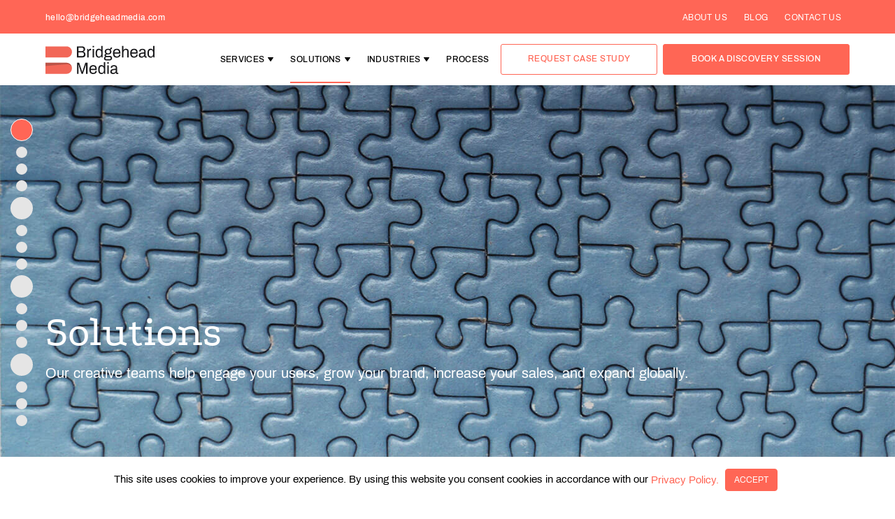

--- FILE ---
content_type: text/html; charset=UTF-8
request_url: https://www.bridgeheadmedia.com/solutions/
body_size: 19521
content:
<!doctype html>
<html lang="en-US">
<head>
	<meta charset="UTF-8">
	<meta name="viewport" content="width=device-width, initial-scale=1">
	<link rel="profile" href="https://gmpg.org/xfn/11">
	<meta name='robots' content='max-image-preview:large' />
	<style>img:is([sizes="auto" i], [sizes^="auto," i]) { contain-intrinsic-size: 3000px 1500px }</style>
	<link rel="alternate" hreflang="en" href="https://www.bridgeheadmedia.com/solutions/" />

	<!-- This site is optimized with the Yoast SEO plugin v14.1 - https://yoast.com/wordpress/plugins/seo/ -->
	<title>Content Marketing Solutions | Localization &amp; Translation | Bridgehead</title>
<link crossorigin data-rocket-preconnect href="https://www.gstatic.com" rel="preconnect">
<link crossorigin data-rocket-preconnect href="https://static.addtoany.com" rel="preconnect">
<link crossorigin data-rocket-preconnect href="https://www.googletagmanager.com" rel="preconnect">
<link crossorigin data-rocket-preconnect href="https://www.google.com" rel="preconnect">
<link crossorigin data-rocket-preconnect href="" rel="preconnect"><link rel="preload" data-rocket-preload as="image" href="https://www.bridgeheadmedia.com/wp-content/uploads/2020/05/Solutions-Banner-2-1-optimized.jpg" fetchpriority="high">
	<meta name="description" content="Need to grow your audience? At Bridgehead Media, our creative approach to content creation will help you connect with and grow your desired audience in hundreds of languages." />
	<meta name="robots" content="index, follow" />
	<meta name="googlebot" content="index, follow, max-snippet:-1, max-image-preview:large, max-video-preview:-1" />
	<meta name="bingbot" content="index, follow, max-snippet:-1, max-image-preview:large, max-video-preview:-1" />
	<link rel="canonical" href="https://www.bridgeheadmedia.com/solutions/" />
	<meta property="og:locale" content="en_US" />
	<meta property="og:type" content="article" />
	<meta property="og:title" content="Content Marketing Solutions | Localization &amp; Translation | Bridgehead" />
	<meta property="og:description" content="Need to grow your audience? At Bridgehead Media, our creative approach to content creation will help you connect with and grow your desired audience in hundreds of languages." />
	<meta property="og:url" content="https://www.bridgeheadmedia.com/solutions/" />
	<meta property="og:site_name" content="Bridgehead Media" />
	<meta property="article:modified_time" content="2020-08-03T23:45:57+00:00" />
	<meta property="og:image" content="https://www.bridgeheadmedia.com/wp-content/uploads/2020/05/Solutions-Banner-2-1-optimized.jpg" />
	<meta property="og:image:width" content="1440" />
	<meta property="og:image:height" content="960" />
	<meta name="twitter:card" content="summary_large_image" />
	<script type="application/ld+json" class="yoast-schema-graph">{"@context":"https://schema.org","@graph":[{"@type":"WebSite","@id":"https://www.bridgeheadmedia.com/#website","url":"https://www.bridgeheadmedia.com/","name":"Bridgehead Media","description":"","potentialAction":[{"@type":"SearchAction","target":"https://www.bridgeheadmedia.com/?s={search_term_string}","query-input":"required name=search_term_string"}],"inLanguage":"en-US"},{"@type":"ImageObject","@id":"https://www.bridgeheadmedia.com/solutions/#primaryimage","inLanguage":"en-US","url":"https://www.bridgeheadmedia.com/wp-content/uploads/2020/05/Solutions-Banner-2-1-optimized.jpg","width":1440,"height":960},{"@type":"WebPage","@id":"https://www.bridgeheadmedia.com/solutions/#webpage","url":"https://www.bridgeheadmedia.com/solutions/","name":"Content Marketing Solutions | Localization & Translation | Bridgehead","isPartOf":{"@id":"https://www.bridgeheadmedia.com/#website"},"primaryImageOfPage":{"@id":"https://www.bridgeheadmedia.com/solutions/#primaryimage"},"datePublished":"2019-12-05T12:52:56+00:00","dateModified":"2020-08-03T23:45:57+00:00","description":"Need to grow your audience? At Bridgehead Media, our creative approach to content creation will help you connect with and grow your desired audience in hundreds of languages.","inLanguage":"en-US","potentialAction":[{"@type":"ReadAction","target":["https://www.bridgeheadmedia.com/solutions/"]}]}]}</script>
	<!-- / Yoast SEO plugin. -->


<link rel='dns-prefetch' href='//www.google.com' />

<link rel='stylesheet' id='wp-block-library-css' href='https://www.bridgeheadmedia.com/wp-includes/css/dist/block-library/style.min.css' type='text/css' media='all' />
<style id='classic-theme-styles-inline-css' type='text/css'>
/*! This file is auto-generated */
.wp-block-button__link{color:#fff;background-color:#32373c;border-radius:9999px;box-shadow:none;text-decoration:none;padding:calc(.667em + 2px) calc(1.333em + 2px);font-size:1.125em}.wp-block-file__button{background:#32373c;color:#fff;text-decoration:none}
</style>
<style id='global-styles-inline-css' type='text/css'>
:root{--wp--preset--aspect-ratio--square: 1;--wp--preset--aspect-ratio--4-3: 4/3;--wp--preset--aspect-ratio--3-4: 3/4;--wp--preset--aspect-ratio--3-2: 3/2;--wp--preset--aspect-ratio--2-3: 2/3;--wp--preset--aspect-ratio--16-9: 16/9;--wp--preset--aspect-ratio--9-16: 9/16;--wp--preset--color--black: #000000;--wp--preset--color--cyan-bluish-gray: #abb8c3;--wp--preset--color--white: #ffffff;--wp--preset--color--pale-pink: #f78da7;--wp--preset--color--vivid-red: #cf2e2e;--wp--preset--color--luminous-vivid-orange: #ff6900;--wp--preset--color--luminous-vivid-amber: #fcb900;--wp--preset--color--light-green-cyan: #7bdcb5;--wp--preset--color--vivid-green-cyan: #00d084;--wp--preset--color--pale-cyan-blue: #8ed1fc;--wp--preset--color--vivid-cyan-blue: #0693e3;--wp--preset--color--vivid-purple: #9b51e0;--wp--preset--gradient--vivid-cyan-blue-to-vivid-purple: linear-gradient(135deg,rgba(6,147,227,1) 0%,rgb(155,81,224) 100%);--wp--preset--gradient--light-green-cyan-to-vivid-green-cyan: linear-gradient(135deg,rgb(122,220,180) 0%,rgb(0,208,130) 100%);--wp--preset--gradient--luminous-vivid-amber-to-luminous-vivid-orange: linear-gradient(135deg,rgba(252,185,0,1) 0%,rgba(255,105,0,1) 100%);--wp--preset--gradient--luminous-vivid-orange-to-vivid-red: linear-gradient(135deg,rgba(255,105,0,1) 0%,rgb(207,46,46) 100%);--wp--preset--gradient--very-light-gray-to-cyan-bluish-gray: linear-gradient(135deg,rgb(238,238,238) 0%,rgb(169,184,195) 100%);--wp--preset--gradient--cool-to-warm-spectrum: linear-gradient(135deg,rgb(74,234,220) 0%,rgb(151,120,209) 20%,rgb(207,42,186) 40%,rgb(238,44,130) 60%,rgb(251,105,98) 80%,rgb(254,248,76) 100%);--wp--preset--gradient--blush-light-purple: linear-gradient(135deg,rgb(255,206,236) 0%,rgb(152,150,240) 100%);--wp--preset--gradient--blush-bordeaux: linear-gradient(135deg,rgb(254,205,165) 0%,rgb(254,45,45) 50%,rgb(107,0,62) 100%);--wp--preset--gradient--luminous-dusk: linear-gradient(135deg,rgb(255,203,112) 0%,rgb(199,81,192) 50%,rgb(65,88,208) 100%);--wp--preset--gradient--pale-ocean: linear-gradient(135deg,rgb(255,245,203) 0%,rgb(182,227,212) 50%,rgb(51,167,181) 100%);--wp--preset--gradient--electric-grass: linear-gradient(135deg,rgb(202,248,128) 0%,rgb(113,206,126) 100%);--wp--preset--gradient--midnight: linear-gradient(135deg,rgb(2,3,129) 0%,rgb(40,116,252) 100%);--wp--preset--font-size--small: 13px;--wp--preset--font-size--medium: 20px;--wp--preset--font-size--large: 36px;--wp--preset--font-size--x-large: 42px;--wp--preset--spacing--20: 0.44rem;--wp--preset--spacing--30: 0.67rem;--wp--preset--spacing--40: 1rem;--wp--preset--spacing--50: 1.5rem;--wp--preset--spacing--60: 2.25rem;--wp--preset--spacing--70: 3.38rem;--wp--preset--spacing--80: 5.06rem;--wp--preset--shadow--natural: 6px 6px 9px rgba(0, 0, 0, 0.2);--wp--preset--shadow--deep: 12px 12px 50px rgba(0, 0, 0, 0.4);--wp--preset--shadow--sharp: 6px 6px 0px rgba(0, 0, 0, 0.2);--wp--preset--shadow--outlined: 6px 6px 0px -3px rgba(255, 255, 255, 1), 6px 6px rgba(0, 0, 0, 1);--wp--preset--shadow--crisp: 6px 6px 0px rgba(0, 0, 0, 1);}:where(.is-layout-flex){gap: 0.5em;}:where(.is-layout-grid){gap: 0.5em;}body .is-layout-flex{display: flex;}.is-layout-flex{flex-wrap: wrap;align-items: center;}.is-layout-flex > :is(*, div){margin: 0;}body .is-layout-grid{display: grid;}.is-layout-grid > :is(*, div){margin: 0;}:where(.wp-block-columns.is-layout-flex){gap: 2em;}:where(.wp-block-columns.is-layout-grid){gap: 2em;}:where(.wp-block-post-template.is-layout-flex){gap: 1.25em;}:where(.wp-block-post-template.is-layout-grid){gap: 1.25em;}.has-black-color{color: var(--wp--preset--color--black) !important;}.has-cyan-bluish-gray-color{color: var(--wp--preset--color--cyan-bluish-gray) !important;}.has-white-color{color: var(--wp--preset--color--white) !important;}.has-pale-pink-color{color: var(--wp--preset--color--pale-pink) !important;}.has-vivid-red-color{color: var(--wp--preset--color--vivid-red) !important;}.has-luminous-vivid-orange-color{color: var(--wp--preset--color--luminous-vivid-orange) !important;}.has-luminous-vivid-amber-color{color: var(--wp--preset--color--luminous-vivid-amber) !important;}.has-light-green-cyan-color{color: var(--wp--preset--color--light-green-cyan) !important;}.has-vivid-green-cyan-color{color: var(--wp--preset--color--vivid-green-cyan) !important;}.has-pale-cyan-blue-color{color: var(--wp--preset--color--pale-cyan-blue) !important;}.has-vivid-cyan-blue-color{color: var(--wp--preset--color--vivid-cyan-blue) !important;}.has-vivid-purple-color{color: var(--wp--preset--color--vivid-purple) !important;}.has-black-background-color{background-color: var(--wp--preset--color--black) !important;}.has-cyan-bluish-gray-background-color{background-color: var(--wp--preset--color--cyan-bluish-gray) !important;}.has-white-background-color{background-color: var(--wp--preset--color--white) !important;}.has-pale-pink-background-color{background-color: var(--wp--preset--color--pale-pink) !important;}.has-vivid-red-background-color{background-color: var(--wp--preset--color--vivid-red) !important;}.has-luminous-vivid-orange-background-color{background-color: var(--wp--preset--color--luminous-vivid-orange) !important;}.has-luminous-vivid-amber-background-color{background-color: var(--wp--preset--color--luminous-vivid-amber) !important;}.has-light-green-cyan-background-color{background-color: var(--wp--preset--color--light-green-cyan) !important;}.has-vivid-green-cyan-background-color{background-color: var(--wp--preset--color--vivid-green-cyan) !important;}.has-pale-cyan-blue-background-color{background-color: var(--wp--preset--color--pale-cyan-blue) !important;}.has-vivid-cyan-blue-background-color{background-color: var(--wp--preset--color--vivid-cyan-blue) !important;}.has-vivid-purple-background-color{background-color: var(--wp--preset--color--vivid-purple) !important;}.has-black-border-color{border-color: var(--wp--preset--color--black) !important;}.has-cyan-bluish-gray-border-color{border-color: var(--wp--preset--color--cyan-bluish-gray) !important;}.has-white-border-color{border-color: var(--wp--preset--color--white) !important;}.has-pale-pink-border-color{border-color: var(--wp--preset--color--pale-pink) !important;}.has-vivid-red-border-color{border-color: var(--wp--preset--color--vivid-red) !important;}.has-luminous-vivid-orange-border-color{border-color: var(--wp--preset--color--luminous-vivid-orange) !important;}.has-luminous-vivid-amber-border-color{border-color: var(--wp--preset--color--luminous-vivid-amber) !important;}.has-light-green-cyan-border-color{border-color: var(--wp--preset--color--light-green-cyan) !important;}.has-vivid-green-cyan-border-color{border-color: var(--wp--preset--color--vivid-green-cyan) !important;}.has-pale-cyan-blue-border-color{border-color: var(--wp--preset--color--pale-cyan-blue) !important;}.has-vivid-cyan-blue-border-color{border-color: var(--wp--preset--color--vivid-cyan-blue) !important;}.has-vivid-purple-border-color{border-color: var(--wp--preset--color--vivid-purple) !important;}.has-vivid-cyan-blue-to-vivid-purple-gradient-background{background: var(--wp--preset--gradient--vivid-cyan-blue-to-vivid-purple) !important;}.has-light-green-cyan-to-vivid-green-cyan-gradient-background{background: var(--wp--preset--gradient--light-green-cyan-to-vivid-green-cyan) !important;}.has-luminous-vivid-amber-to-luminous-vivid-orange-gradient-background{background: var(--wp--preset--gradient--luminous-vivid-amber-to-luminous-vivid-orange) !important;}.has-luminous-vivid-orange-to-vivid-red-gradient-background{background: var(--wp--preset--gradient--luminous-vivid-orange-to-vivid-red) !important;}.has-very-light-gray-to-cyan-bluish-gray-gradient-background{background: var(--wp--preset--gradient--very-light-gray-to-cyan-bluish-gray) !important;}.has-cool-to-warm-spectrum-gradient-background{background: var(--wp--preset--gradient--cool-to-warm-spectrum) !important;}.has-blush-light-purple-gradient-background{background: var(--wp--preset--gradient--blush-light-purple) !important;}.has-blush-bordeaux-gradient-background{background: var(--wp--preset--gradient--blush-bordeaux) !important;}.has-luminous-dusk-gradient-background{background: var(--wp--preset--gradient--luminous-dusk) !important;}.has-pale-ocean-gradient-background{background: var(--wp--preset--gradient--pale-ocean) !important;}.has-electric-grass-gradient-background{background: var(--wp--preset--gradient--electric-grass) !important;}.has-midnight-gradient-background{background: var(--wp--preset--gradient--midnight) !important;}.has-small-font-size{font-size: var(--wp--preset--font-size--small) !important;}.has-medium-font-size{font-size: var(--wp--preset--font-size--medium) !important;}.has-large-font-size{font-size: var(--wp--preset--font-size--large) !important;}.has-x-large-font-size{font-size: var(--wp--preset--font-size--x-large) !important;}
:where(.wp-block-post-template.is-layout-flex){gap: 1.25em;}:where(.wp-block-post-template.is-layout-grid){gap: 1.25em;}
:where(.wp-block-columns.is-layout-flex){gap: 2em;}:where(.wp-block-columns.is-layout-grid){gap: 2em;}
:root :where(.wp-block-pullquote){font-size: 1.5em;line-height: 1.6;}
</style>
<link rel='stylesheet' id='contact-form-7-css' href='https://www.bridgeheadmedia.com/wp-content/plugins/contact-form-7/includes/css/styles.css' type='text/css' media='all' />
<link rel='stylesheet' id='cookie-law-info-css' href='https://www.bridgeheadmedia.com/wp-content/plugins/cookie-law-info/legacy/public/css/cookie-law-info-public.css' type='text/css' media='all' />
<link rel='stylesheet' id='cookie-law-info-gdpr-css' href='https://www.bridgeheadmedia.com/wp-content/plugins/cookie-law-info/legacy/public/css/cookie-law-info-gdpr.css' type='text/css' media='all' />
<link rel='stylesheet' id='megamenu-css' href='https://www.bridgeheadmedia.com/wp-content/uploads/maxmegamenu/style_en.css' type='text/css' media='all' />
<link rel='stylesheet' id='dashicons-css' href='https://www.bridgeheadmedia.com/wp-includes/css/dashicons.min.css' type='text/css' media='all' />
<link rel='stylesheet' id='bridgeheadmedia-bootstrap-css-css' href='https://www.bridgeheadmedia.com/wp-content/themes/bridgeheadmedia/css/bootstrap.min.css' type='text/css' media='all' />
<link rel='stylesheet' id='bridgeheadmedia-slick-css-css' href='https://www.bridgeheadmedia.com/wp-content/themes/bridgeheadmedia/css/slick.css' type='text/css' media='all' />
<link rel='stylesheet' id='bridgeheadmedia-loader-css-css' href='https://www.bridgeheadmedia.com/wp-content/themes/bridgeheadmedia/css/loader.css' type='text/css' media='all' />
<link rel='stylesheet' id='bridgeheadmedia-slick-theme-css-css' href='https://www.bridgeheadmedia.com/wp-content/themes/bridgeheadmedia/css/slick-theme.css' type='text/css' media='all' />
<link rel='stylesheet' id='bridgeheadmedia-animate-css-css' href='https://www.bridgeheadmedia.com/wp-content/themes/bridgeheadmedia/css/animate.css' type='text/css' media='all' />
<link rel='stylesheet' id='bridgeheadmedia-jquery-ui-css-css' href='https://www.bridgeheadmedia.com/wp-content/themes/bridgeheadmedia/css/jquery-ui.css' type='text/css' media='all' />
<link rel='stylesheet' id='ecommerce-css-contrib-jquery.smallipop-0.3.0.css-css' href='https://www.bridgeheadmedia.com/wp-content/themes/bridgeheadmedia/css/contrib/jquery.smallipop-0.3.0.css' type='text/css' media='all' />
<link rel='stylesheet' id='bridgeheadmedia-style-css' href='https://www.bridgeheadmedia.com/wp-content/themes/bridgeheadmedia/style.css' type='text/css' media='all' />
<link rel='stylesheet' id='addtoany-css' href='https://www.bridgeheadmedia.com/wp-content/plugins/add-to-any/addtoany.min.css' type='text/css' media='all' />
<script type="text/javascript" src="https://www.bridgeheadmedia.com/wp-includes/js/jquery/jquery.min.js" id="jquery-core-js"></script>
<script type="text/javascript" src="https://www.bridgeheadmedia.com/wp-includes/js/jquery/jquery-migrate.min.js" id="jquery-migrate-js"></script>
<script type="text/javascript" src="https://www.bridgeheadmedia.com/wp-content/plugins/add-to-any/addtoany.min.js" id="addtoany-js"></script>
<script type="text/javascript" id="cookie-law-info-js-extra">
/* <![CDATA[ */
var Cli_Data = {"nn_cookie_ids":[],"cookielist":[],"non_necessary_cookies":[],"ccpaEnabled":"","ccpaRegionBased":"","ccpaBarEnabled":"","strictlyEnabled":["necessary","obligatoire"],"ccpaType":"gdpr","js_blocking":"","custom_integration":"","triggerDomRefresh":"","secure_cookies":""};
var cli_cookiebar_settings = {"animate_speed_hide":"500","animate_speed_show":"500","background":"#FFF","border":"#b1a6a6c2","border_on":"","button_1_button_colour":"#ff6656","button_1_button_hover":"#cc5245","button_1_link_colour":"#ffffff","button_1_as_button":"1","button_1_new_win":"","button_2_button_colour":"#333","button_2_button_hover":"#292929","button_2_link_colour":"#444","button_2_as_button":"","button_2_hidebar":"","button_3_button_colour":"#000","button_3_button_hover":"#000000","button_3_link_colour":"#fff","button_3_as_button":"1","button_3_new_win":"","button_4_button_colour":"#000","button_4_button_hover":"#000000","button_4_link_colour":"#62a329","button_4_as_button":"","button_7_button_colour":"#61a229","button_7_button_hover":"#4e8221","button_7_link_colour":"#fff","button_7_as_button":"1","button_7_new_win":"","font_family":"inherit","header_fix":"","notify_animate_hide":"1","notify_animate_show":"","notify_div_id":"#cookie-law-info-bar","notify_position_horizontal":"right","notify_position_vertical":"bottom","scroll_close":"","scroll_close_reload":"","accept_close_reload":"","reject_close_reload":"","showagain_tab":"","showagain_background":"#fff","showagain_border":"#000","showagain_div_id":"#cookie-law-info-again","showagain_x_position":"100px","text":"#000","show_once_yn":"","show_once":"10000","logging_on":"","as_popup":"","popup_overlay":"1","bar_heading_text":"","cookie_bar_as":"banner","popup_showagain_position":"bottom-right","widget_position":"left"};
var log_object = {"ajax_url":"https:\/\/www.bridgeheadmedia.com\/wp-admin\/admin-ajax.php"};
/* ]]> */
</script>
<script type="text/javascript" src="https://www.bridgeheadmedia.com/wp-content/plugins/cookie-law-info/legacy/public/js/cookie-law-info-public.js" id="cookie-law-info-js"></script>
<script type="text/javascript" src="https://www.bridgeheadmedia.com/wp-content/themes/bridgeheadmedia/js/bootstrap.min.js" id="bridgeheadmedia-bootstrap-js-js"></script>
<script type="text/javascript" src="https://www.bridgeheadmedia.com/wp-content/themes/bridgeheadmedia/js/jquery.min.js" id="bridgeheadmedia-jquery-min-js-js"></script>
<script type="text/javascript" src="https://www.bridgeheadmedia.com/wp-content/themes/bridgeheadmedia/js/contrib/jquery-1.8.2.min.js" id="ecommerce-js-contrib-jquery-1.8.2.min.js-js"></script>
<script type="text/javascript" src="https://www.bridgeheadmedia.com/wp-content/themes/bridgeheadmedia/js/contrib/modernizr-2.6.0.min.js" id="ecommerce-js-contrib-modernizr-2.6.0.min.js-js"></script>
<script type="text/javascript" src="https://www.bridgeheadmedia.com/wp-content/themes/bridgeheadmedia/js/contrib/jquery.smallipop-0.3.0.js?v=2" id="ecommerce-contrib-jquery.smallipop-0.3.0.js-js"></script>
<script type="text/javascript" src="https://www.bridgeheadmedia.com/wp-content/themes/bridgeheadmedia/js/contrib/suntimes.js" id="ecommerce-js-contrib-suntimes.js-js"></script>
<script type="text/javascript" src="https://www.bridgeheadmedia.com/wp-content/themes/bridgeheadmedia/js/contrib/color-0.4.1.js" id="ecommerce-js-contrib-color-0.4.1.js-js"></script>
<script type="text/javascript" src="https://www.bridgeheadmedia.com/wp-content/themes/bridgeheadmedia/js/world.js" id="ecommerce-js-/world.js-js"></script>
<script type="text/javascript" src="https://www.bridgeheadmedia.com/wp-content/themes/bridgeheadmedia/js/smallimap.js?v=2" id="ecommerce-js-smallimap.js-js"></script>
<script type="text/javascript" src="https://www.bridgeheadmedia.com/wp-content/themes/bridgeheadmedia/js/slick.js" id="bridgeheadmedia-slick-js-js"></script>
<script type="text/javascript" src="https://www.bridgeheadmedia.com/wp-content/themes/bridgeheadmedia/js/jquery-ui.js" id="bridgeheadmedia-jquery-ui-js-js"></script>
<script type="text/javascript" src="https://www.bridgeheadmedia.com/wp-content/themes/bridgeheadmedia/js/vanilla-jsuparallax.js" id="bridgeheadmedia-vanilla-jsuparallax-js-js"></script>
<script type="text/javascript" src="https://www.bridgeheadmedia.com/wp-content/themes/bridgeheadmedia/js/custom.js" id="bridgeheadmedia-custom-js-js"></script>
<link rel="https://api.w.org/" href="https://www.bridgeheadmedia.com/wp-json/" /><link rel="alternate" title="JSON" type="application/json" href="https://www.bridgeheadmedia.com/wp-json/wp/v2/pages/70" /><link rel="alternate" title="oEmbed (JSON)" type="application/json+oembed" href="https://www.bridgeheadmedia.com/wp-json/oembed/1.0/embed?url=https%3A%2F%2Fwww.bridgeheadmedia.com%2Fsolutions%2F" />
<link rel="alternate" title="oEmbed (XML)" type="text/xml+oembed" href="https://www.bridgeheadmedia.com/wp-json/oembed/1.0/embed?url=https%3A%2F%2Fwww.bridgeheadmedia.com%2Fsolutions%2F&#038;format=xml" />
<meta name="generator" content="WPML ver:4.3.12 stt:1;" />

<script data-cfasync="false">
window.a2a_config=window.a2a_config||{};a2a_config.callbacks=[];a2a_config.overlays=[];a2a_config.templates={};
a2a_config.icon_color="#ff6655,#ffffff";
(function(d,s,a,b){a=d.createElement(s);b=d.getElementsByTagName(s)[0];a.async=1;a.src="https://static.addtoany.com/menu/page.js";b.parentNode.insertBefore(a,b);})(document,"script");
</script>
<link rel="shortcut icon" href="https://www.bridgeheadmedia.com/wp-content/themes/bridgeheadmedia/images/favicon.ico" /><style type="text/css">/** Mega Menu CSS: fs **/</style>
<!--	<script type="text/javascript">
	    var _gaq = _gaq || [];
	    _gaq.push(['_setAccount', 'UA-41793849-1'], ['_trackPageview']);
	    (function() {
	      var ga = document.createElement('script');
	      ga.src = ('https:' == document.location.protocol ? 'https://ssl' : 'http://www') + '.google-analytics.com/ga.js';
	      var s = document.getElementsByTagName('script')[0]; s.parentNode.insertBefore(ga, s);
	    })();
	  </script> -->
	<!-- Google tag (gtag.js) -->

<script async src="https://www.googletagmanager.com/gtag/js?id=G-ZFXK29SC9L"></script>
<script>
window.dataLayer = window.dataLayer || [];
function gtag(){dataLayer.push(arguments);}
gtag('js', new Date());
gtag('config', 'G-ZFXK29SC9L');
</script>
<meta name="generator" content="WP Rocket 3.19.0.1" data-wpr-features="wpr_preconnect_external_domains wpr_oci wpr_desktop" /></head>
<body data-rsssl=1 class="wp-singular page-template page-template-template-parts page-template-content-solution page-template-template-partscontent-solution-php page page-id-70 wp-theme-bridgeheadmedia mega-menu-menu-2 no-sidebar banner_area_sec">
	<div  id="page-preloader" style="display:none;" class="loding_wrap preloader-loaded"><div  class="page-preloader-spin"></div></div>
	<script type="text/javascript">
		var svgimage = 'https://www.bridgeheadmedia.com/wp-content/themes/bridgeheadmedia/images/orange-dot.svg'
	</script>
<div  id="page" class="site">
	<header  id="masthead" class="site-header header_section">
    <div  class="topband">
		<div  class="container">
			<div class="top_menu">		
									<div class="top_link email">
						<a href="mailto:hello@bridgeheadmedia.com" title="hello@bridgeheadmedia.com">hello@bridgeheadmedia.com</a>
					</div>
								<div class="topbandmenu">
                <div class="primary_menu">
					<div class="menu-header-menu-container"><ul id="primary-menu" class="menu"><li id="menu-item-76" class="menu-item menu-item-type-post_type menu-item-object-page menu-item-76"><a href="https://www.bridgeheadmedia.com/about-us/">ABOUT US</a></li>
<li id="menu-item-77" class="menu-item menu-item-type-post_type menu-item-object-page menu-item-77"><a href="https://www.bridgeheadmedia.com/blog/">BLOG</a></li>
<li id="menu-item-78" class="menu-item menu-item-type-post_type menu-item-object-page menu-item-78"><a href="https://www.bridgeheadmedia.com/contact-us/">CONTACT US</a></li>
</ul></div>				</div>
                </div>
	    	</div>
    	</div>
        </div>
    	
    	<div class="container">
        <div class="header-second">
    		    		    			<div class="logo header_nosticky_logo">
    				<a title="Bridgehead Media" href="https://www.bridgeheadmedia.com"><img src="https://www.bridgeheadmedia.com/wp-content/uploads/2020/01/BHM-Logo.svg" title="Bridgehead Media" alt="Bridgehead Media"></a>
    			</div>
    			<div class="logo header_sticky_logo">
    				<a title="Bridgehead Media" href="https://www.bridgeheadmedia.com"><img src="https://www.bridgeheadmedia.com/wp-content/uploads/2020/02/sticky-1.svg" title="Bridgehead Media" alt="Bridgehead Media"></a>
    			</div>
    		    		<div class="mainmenu">
				<div id="mega-menu-wrap-menu-2" class="mega-menu-wrap"><div class="mega-menu-toggle"><div class="mega-toggle-blocks-left"></div><div class="mega-toggle-blocks-center"></div><div class="mega-toggle-blocks-right"><div class='mega-toggle-block mega-menu-toggle-block mega-toggle-block-1' id='mega-toggle-block-1' tabindex='0'><span class='mega-toggle-label' role='button' aria-expanded='false'><span class='mega-toggle-label-closed'>MENU</span><span class='mega-toggle-label-open'>MENU</span></span></div></div></div><ul id="mega-menu-menu-2" class="mega-menu max-mega-menu mega-menu-horizontal mega-no-js" data-event="hover_intent" data-effect="fade_up" data-effect-speed="200" data-effect-mobile="disabled" data-effect-speed-mobile="0" data-mobile-force-width="false" data-second-click="go" data-document-click="collapse" data-vertical-behaviour="standard" data-breakpoint="600" data-unbind="true" data-hover-intent-timeout="300" data-hover-intent-interval="100"><li class='mega-service_main_menu_class mega-menu-item mega-menu-item-type-post_type mega-menu-item-object-page mega-menu-item-has-children mega-menu-megamenu mega-align-bottom-left mega-menu-grid mega-menu-item-101 service_main_menu_class' id='mega-menu-item-101'><a title="SERVICES" class="mega-menu-link" href="https://www.bridgeheadmedia.com/services/" aria-haspopup="true" aria-expanded="false" tabindex="0">SERVICES<span class="mega-indicator"></span></a>
<ul class="mega-sub-menu">
<li class='mega-menu-row mega-desktop_service_custom_class desktop_service_custom_class' id='mega-menu-101-0'>
	<ul class="mega-sub-menu">
<li class='mega-menu-column mega-original_content_class mega-menu-columns-4-of-12 original_content_class' id='mega-menu-101-0-0'>
		<ul class="mega-sub-menu">
<li class='mega-menu-item mega-menu-item-type-widget widget_custom_html mega-menu-item-custom_html-18' id='mega-menu-item-custom_html-18'><div class="textwidget custom-html-widget"><a class="top_menu_dot" href="https://www.bridgeheadmedia.com/services/#top_scroll_1_68">
<img src="https://www.bridgeheadmedia.com/wp-content/uploads/2020/01/global.svg" alt=""  />
<h4>Localization & Translation</h4>
<p>To grow worldwide</p></a></div></li>		</ul>
</li><li class='mega-menu-column mega-original_content_class mega-menu-columns-4-of-12 original_content_class' id='mega-menu-101-0-1'>
		<ul class="mega-sub-menu">
<li class='mega-menu-item mega-menu-item-type-widget widget_custom_html mega-menu-item-custom_html-16' id='mega-menu-item-custom_html-16'><div class="textwidget custom-html-widget"><a class="top_menu_dot" href="https://www.bridgeheadmedia.com/services/#top_scroll_2_68">
<img src="https://www.bridgeheadmedia.com/wp-content/uploads/2020/01/original.svg" alt="" />
<h4>Original Global Content</h4>
<p>To grow your audience</p></a></div></li>		</ul>
</li><li class='mega-menu-column mega-original_content_class mega-menu-columns-4-of-12 original_content_class' id='mega-menu-101-0-2'>
		<ul class="mega-sub-menu">
<li class='mega-menu-item mega-menu-item-type-widget widget_custom_html mega-menu-item-custom_html-17' id='mega-menu-item-custom_html-17'><div class="textwidget custom-html-widget"><a class="top_menu_dot" href="https://www.bridgeheadmedia.com/services/#top_scroll_3_68">
<img src="https://www.bridgeheadmedia.com/wp-content/uploads/2020/01/marketing.svg" alt="" />
<h4>Global Content Marketing</h4>
<p>To grow your business</p></a></div></li>		</ul>
</li>	</ul>
</li></ul>
</li><li class='mega-solution_main_menu_class mega-menu-item mega-menu-item-type-post_type mega-menu-item-object-page mega-current-menu-item mega-page_item mega-page-item-70 mega-current_page_item mega-menu-item-has-children mega-menu-megamenu mega-align-bottom-left mega-menu-grid mega-menu-item-102 solution_main_menu_class' id='mega-menu-item-102'><a title="SOLUTIONS" class="mega-menu-link" href="https://www.bridgeheadmedia.com/solutions/" aria-haspopup="true" aria-expanded="false" tabindex="0">SOLUTIONS<span class="mega-indicator"></span></a>
<ul class="mega-sub-menu">
<li class='mega-menu-row' id='mega-menu-102-0'>
	<ul class="mega-sub-menu">
<li class='mega-menu-column mega-menu-columns-3-of-12' id='mega-menu-102-0-0'>
		<ul class="mega-sub-menu">
<li class='mega-menu-item mega-menu-item-type-widget widget_custom_html mega-menu-item-custom_html-2' id='mega-menu-item-custom_html-2'><div class="textwidget custom-html-widget"><a class="top_menu_dot" href="https://www.bridgeheadmedia.com/solutions/#top_scroll_1_70">
<img src="https://www.bridgeheadmedia.com/wp-content/uploads/2020/01/your-user.svg" alt="" />
<h4>Engage Your Users</h4>
<p>With compelling content</p></a></div></li>		</ul>
</li><li class='mega-menu-column mega-menu-columns-3-of-12' id='mega-menu-102-0-1'>
		<ul class="mega-sub-menu">
<li class='mega-menu-item mega-menu-item-type-widget widget_custom_html mega-menu-item-custom_html-3' id='mega-menu-item-custom_html-3'><div class="textwidget custom-html-widget"><a class="top_menu_dot" href="https://www.bridgeheadmedia.com/solutions/#top_scroll_2_70">
<img src="https://www.bridgeheadmedia.com/wp-content/uploads/2020/01/brand.svg"  alt="" />
<h4>Grow Your Brand</h4>
<p>With a targeted strategy</p></a></div></li>		</ul>
</li><li class='mega-menu-column mega-menu-columns-3-of-12' id='mega-menu-102-0-2'>
		<ul class="mega-sub-menu">
<li class='mega-menu-item mega-menu-item-type-widget widget_custom_html mega-menu-item-custom_html-4' id='mega-menu-item-custom_html-4'><div class="textwidget custom-html-widget"><a class="top_menu_dot" href="https://www.bridgeheadmedia.com/solutions/#top_scroll_3_70">
<img src="https://www.bridgeheadmedia.com/wp-content/uploads/2020/01/sales.svg" alt="" />
<h4>Increase Your Sales</h4>
<p>With effective messaging</p></a></div></li>		</ul>
</li><li class='mega-menu-column mega-menu-columns-3-of-12' id='mega-menu-102-0-3'>
		<ul class="mega-sub-menu">
<li class='mega-menu-item mega-menu-item-type-widget widget_custom_html mega-menu-item-custom_html-5' id='mega-menu-item-custom_html-5'><div class="textwidget custom-html-widget"><a class="top_menu_dot" href="https://www.bridgeheadmedia.com/solutions/#top_scroll_4_70">
<img src="https://www.bridgeheadmedia.com/wp-content/uploads/2020/01/globally.svg" alt="" />
<h4>Expand Globally</h4>
<p>In hundreds of countries</p></a></div></li>		</ul>
</li>	</ul>
</li></ul>
</li><li class='mega-industries_main_menu_class mega-menu-item mega-menu-item-type-post_type mega-menu-item-object-page mega-menu-item-has-children mega-menu-megamenu mega-align-bottom-left mega-menu-grid mega-menu-item-103 industries_main_menu_class' id='mega-menu-item-103'><a title="INDUSTRIES" class="mega-menu-link" href="https://www.bridgeheadmedia.com/industries/" aria-haspopup="true" aria-expanded="false" tabindex="0">INDUSTRIES<span class="mega-indicator"></span></a>
<ul class="mega-sub-menu">
<li class='mega-menu-row' id='mega-menu-103-0'>
	<ul class="mega-sub-menu">
<li class='mega-menu-column mega-entertainment_menu_class mega-menu-columns-4-of-12 entertainment_menu_class' id='mega-menu-103-0-0'>
		<ul class="mega-sub-menu">
<li class='mega-menu-item mega-menu-item-type-widget widget_custom_html mega-menu-item-custom_html-10' id='mega-menu-item-custom_html-10'><div class="textwidget custom-html-widget"><a class="top_menu_dot" href="https://www.bridgeheadmedia.com/industries/#top_scroll_1_72">
<img src="https://www.bridgeheadmedia.com/wp-content/uploads/2020/01/Entertainment.svg" alt="" />
<h4>Entertainment</h4>
<p>Music</p>
<p>Pop Culture</p>
<p>Movies and TV</p>
<p>Video Games</p>
<p>Books and Podcasts</p></a></div></li>		</ul>
</li><li class='mega-menu-column mega-entertainment_menu_class mega-menu-columns-4-of-12 entertainment_menu_class' id='mega-menu-103-0-1'>
		<ul class="mega-sub-menu">
<li class='mega-menu-item mega-menu-item-type-widget widget_custom_html mega-menu-item-custom_html-12' id='mega-menu-item-custom_html-12'><div class="textwidget custom-html-widget"><a class="top_menu_dot" href="https://www.bridgeheadmedia.com/industries/#top_scroll_2_72">
<img src="https://www.bridgeheadmedia.com/wp-content/uploads/2020/01/Lifestyle-Icon.svg"  alt="" />
<h4>Technology</h4>
<p>Consumer Electronics</p>
<p>Tech Startups</p>
<p>SaaS</p>
<p>Apps</p>
<p>Mobile</p></a></div></li>		</ul>
</li><li class='mega-menu-column mega-entertainment_menu_class mega-menu-columns-4-of-12 entertainment_menu_class' id='mega-menu-103-0-2'>
		<ul class="mega-sub-menu">
<li class='mega-menu-item mega-menu-item-type-widget widget_custom_html mega-menu-item-custom_html-11' id='mega-menu-item-custom_html-11'><div class="textwidget custom-html-widget"><a class="top_menu_dot" href="https://www.bridgeheadmedia.com/industries/#top_scroll_3_72">
<img src="https://www.bridgeheadmedia.com/wp-content/uploads/2020/01/Lifestyle-Icon.svg"  alt="" />
<h4>Lifestyle</h4>
<p>Sports</p>
<p>Health and Wellness</p>
<p>Travel, Restaurants, Hotels</p>
<p>Events and Nightlife</p>
<p>Fashion, Style, Beauty</p></a></div></li>		</ul>
</li>	</ul>
</li></ul>
</li><li class='mega-process_main_menu_class mega-menu-item mega-menu-item-type-post_type mega-menu-item-object-page mega-align-bottom-left mega-menu-flyout mega-menu-item-7047 process_main_menu_class' id='mega-menu-item-7047'><a title="PROCESS" class="mega-menu-link" href="https://www.bridgeheadmedia.com/process/" tabindex="0">PROCESS</a></li><li class='mega-blog_sticky mega-blogs mega-menu-item mega-menu-item-type-post_type mega-menu-item-object-page mega-align-bottom-left mega-menu-flyout mega-menu-item-503 blog_sticky blogs' id='mega-menu-item-503'><a title="BLOG" class="mega-menu-link" href="https://www.bridgeheadmedia.com/blog/" tabindex="0">BLOG</a></li><li class='mega-blog_sticky mega-menu-item mega-menu-item-type-post_type mega-menu-item-object-page mega-align-bottom-left mega-menu-flyout mega-menu-item-502 blog_sticky' id='mega-menu-item-502'><a title="ABOUT US" class="mega-menu-link" href="https://www.bridgeheadmedia.com/about-us/" tabindex="0">ABOUT US</a></li><li class='mega-blog_sticky mega-menu-item mega-menu-item-type-post_type mega-menu-item-object-page mega-align-bottom-left mega-menu-flyout mega-menu-item-504 blog_sticky' id='mega-menu-item-504'><a title="CONTACT" class="mega-menu-link" href="https://www.bridgeheadmedia.com/contact-us/" tabindex="0">CONTACT</a></li><li class='mega-request-case-study mega-menu-item mega-menu-item-type-post_type mega-menu-item-object-page mega-align-bottom-left mega-menu-flyout mega-menu-item-334 request-case-study' id='mega-menu-item-334'><a title="REQUEST CASE STUDY" class="mega-menu-link" href="https://www.bridgeheadmedia.com/request-a-case-study/" tabindex="0">REQUEST CASE STUDY</a></li><li class='mega-book-session mega-menu-item mega-menu-item-type-post_type mega-menu-item-object-page mega-align-bottom-left mega-menu-flyout mega-menu-item-333 book-session' id='mega-menu-item-333'><a title="BOOK A DISCOVERY SESSION" class="mega-menu-link" href="https://www.bridgeheadmedia.com/book-a-discovery-session/" tabindex="0">BOOK A DISCOVERY SESSION</a></li></ul></div>			</div>
            <div class="mobilemainmenu">
            	<div class="ipad_button">
	            		        			<a class="ipad-request-case-study" href="https://www.bridgeheadmedia.com/request-a-case-study/">REQUEST CASE STUDY</a>
	        			        			<a class="ipad-book-session" href="https://www.bridgeheadmedia.com/book-a-discovery-session/">BOOK A DISCOVERY SESSION</a>
	        		            	</div>
          	<button class="menu-toggle" aria-controls="primary-menu" aria-expanded="false">Primary Menu</button>
	        <div class="mobile-menu">
            
	            <div class="container">
	                <div class="mobile_menuinner mobilemenuwrap">
                    <div class="close_menu_wrap">
	           <button class="menu-toggle closeicon" aria-controls="primary-menu" aria-expanded="false">Primary Menu</button>
               </div>
               <div class="logo">
    			<a title="Bridgehead Media" href="https://www.bridgeheadmedia.com"><img src="https://www.bridgeheadmedia.com/wp-content/uploads/2020/01/White-logo.svg" title="Bridgehead Media" alt="Bridgehead Media"></a>
    		</div>
		              <div class="mobile_menubox">
                      
                      <div class="mobile-menu-wrap">
		                <div class="menu-mobile-menu-container"><ul id="menu-mobile-menu" class="menu"><li id="menu-item-293" class="menu-item menu-item-type-post_type menu-item-object-page menu-item-has-children menu-item-293"><a href="https://www.bridgeheadmedia.com/services/">SERVICES</a>
<span class='toggle-btn-submenu'></span><ul class='sub-menu' style='display:none;'><li class='backarrow_menu'><span class='backarrow'></span>
	<li id="menu-item-673" class="mobile_sub_scroll menu-item menu-item-type-custom menu-item-object-custom menu-item-673"><a href="https://www.bridgeheadmedia.com/services/#top_scroll_1_68">ORIGINAL CONTENT</a></li>
	<li id="menu-item-674" class="mobile_sub_scroll menu-item menu-item-type-custom menu-item-object-custom menu-item-674"><a href="https://www.bridgeheadmedia.com/services/#top_scroll_2_68">CONTENT MARKETING</a></li>
	<li id="menu-item-675" class="mobile_sub_scroll menu-item menu-item-type-custom menu-item-object-custom menu-item-675"><a href="https://www.bridgeheadmedia.com/services/#top_scroll_3_68">GLOBAL CONTENT</a></li>
</ul>
</li>
<li id="menu-item-297" class="menu-item menu-item-type-post_type menu-item-object-page current-menu-item page_item page-item-70 current_page_item current-menu-ancestor current-menu-parent current_page_parent current_page_ancestor menu-item-has-children menu-item-297"><a href="https://www.bridgeheadmedia.com/solutions/" aria-current="page">SOLUTIONS</a>
<span class='toggle-btn-submenu'></span><ul class='sub-menu' style='display:none;'><li class='backarrow_menu'><span class='backarrow'></span>
	<li id="menu-item-676" class="mobile_sub_scroll menu-item menu-item-type-custom menu-item-object-custom current-menu-item menu-item-676"><a href="https://www.bridgeheadmedia.com/solutions/#top_scroll_1_70" aria-current="page">ENGAGE YOUR USERS</a></li>
	<li id="menu-item-677" class="mobile_sub_scroll menu-item menu-item-type-custom menu-item-object-custom current-menu-item menu-item-677"><a href="https://www.bridgeheadmedia.com/solutions/#top_scroll_2_70" aria-current="page">GROW YOUR BRAND</a></li>
	<li id="menu-item-678" class="mobile_sub_scroll menu-item menu-item-type-custom menu-item-object-custom current-menu-item menu-item-678"><a href="https://www.bridgeheadmedia.com/solutions/#top_scroll_3_70" aria-current="page">INCREASE YOUR SALES</a></li>
	<li id="menu-item-679" class="mobile_sub_scroll menu-item menu-item-type-custom menu-item-object-custom current-menu-item menu-item-679"><a href="https://www.bridgeheadmedia.com/solutions/#top_scroll_4_70" aria-current="page">EXPAND GLOBALLY</a></li>
</ul>
</li>
<li id="menu-item-302" class="menu-item menu-item-type-post_type menu-item-object-page menu-item-has-children menu-item-302"><a href="https://www.bridgeheadmedia.com/industries/">INDUSTRIES</a>
<span class='toggle-btn-submenu'></span><ul class='sub-menu' style='display:none;'><li class='backarrow_menu'><span class='backarrow'></span>
	<li id="menu-item-680" class="mobile_sub_scroll menu-item menu-item-type-custom menu-item-object-custom menu-item-680"><a href="https://www.bridgeheadmedia.com/industries/#top_scroll_1_72">ENTERTAINMENT</a></li>
	<li id="menu-item-682" class="mobile_sub_scroll menu-item menu-item-type-custom menu-item-object-custom menu-item-682"><a href="https://www.bridgeheadmedia.com/industries/#top_scroll_2_72">TECHNOLOGY</a></li>
	<li id="menu-item-681" class="mobile_sub_scroll menu-item menu-item-type-custom menu-item-object-custom menu-item-681"><a href="https://www.bridgeheadmedia.com/industries/#top_scroll_3_72">LIFESTYLE</a></li>
</ul>
</li>
<li id="menu-item-7178" class="menu-item menu-item-type-post_type menu-item-object-page menu-item-7178"><a href="https://www.bridgeheadmedia.com/process/">PROCESS</a></li>
<li id="menu-item-308" class="ipad_request_case menu-item menu-item-type-post_type menu-item-object-page menu-item-308"><a href="https://www.bridgeheadmedia.com/request-a-case-study/">REQUEST CASE STUDY</a></li>
<li id="menu-item-307" class="ipad_request_case menu-item menu-item-type-post_type menu-item-object-page menu-item-307"><a href="https://www.bridgeheadmedia.com/book-a-discovery-session/">BOOK A DISCOVERY SESSION</a></li>
<li id="menu-item-309" class="menu-item menu-item-type-post_type menu-item-object-page menu-item-309"><a href="https://www.bridgeheadmedia.com/about-us/">ABOUT US</a></li>
<li id="menu-item-310" class="menu-item menu-item-type-post_type menu-item-object-page menu-item-310"><a href="https://www.bridgeheadmedia.com/blog/">BLOG</a></li>
<li id="menu-item-311" class="menu-item menu-item-type-post_type menu-item-object-page menu-item-311"><a href="https://www.bridgeheadmedia.com/contact-us/">CONTACT US</a></li>
</ul></div>                        </div>
                        <div class="top_link email mobile">
							<span class="email_icon"></span><a href="mailto:hello@bridgeheadmedia.com" title="hello@bridgeheadmedia.com">hello@bridgeheadmedia.com</a>
					</div>
		                </div>
	                </div>
                    </div>
	            
	        </div>           
       	</div>
    	</div>
        </div>
	</header><!-- #masthead -->

	<div  id="content" class="site-content">

 		<div  class="inner_banner solution_banner" style="background: url(https://www.bridgeheadmedia.com/wp-content/uploads/2020/05/Solutions-Banner-2-1-optimized.jpg);">
		<div class="container">
			<h1>Solutions</h1>
			<p class="sol_con">Our creative teams help engage your users, grow your brand, increase your sales, and expand globally.</p>		</div>
	</div>
	
<div  class="allservicespage solution_ind">
<div id="service_content_area">
			<div class="main_area" id="main_dot_scroll">
						<div class="main_solu_tit_cont solutions_1 stick_celement" id="stick_1">
					<div id="top_scroll_1_70" class="main_solu_tit_cont_inner">
						<div class="container">
							<div class="left_side_solu_title">
																<h3>Engage Your Users</h3>
															</div>
							<div class="right_side_solu_content">
																	<p>Grow your business with content users love. Bridgehead Media content reaches millions of consumers every day in over 100 countries around the world.</p>
															</div>
						</div>
					</div>
				</div>
								<div class="container">									<div class="row panel con_img stick_celement" id="stick_2">
									<div class="col-md-6">
										<div class="right_side_image gallery"> 
																							<img src="https://www.bridgeheadmedia.com/wp-content/uploads/2020/08/Take-a-creative-approach-optimized-1-508x340.jpg" alt="" title="Take-a-creative-approach optimized (1)">
																					</div>
									</div>
                                    <div class="col-md-6">
										<div class="left_side_content gallery" data-jsuplxdir="bottom">
                                        <div>
																						<h3>Take a Creative Approach</h3>
																						<p><span data-sheets-value="{&quot;1&quot;:2,&quot;2&quot;:&quot;Our creative writers use authentic and compelling storytelling to attract, inspire and grow your audience. &quot;}" data-sheets-userformat="{&quot;2&quot;:15297,&quot;3&quot;:{&quot;1&quot;:0},&quot;9&quot;:0,&quot;10&quot;:0,&quot;11&quot;:4,&quot;12&quot;:0,&quot;14&quot;:[null,2,0],&quot;15&quot;:&quot;Times New Roman&quot;,&quot;16&quot;:10}">Our creative writers use authentic and compelling storytelling to attract, inspire and grow your audience. </span></p>
											                                            </div>
										</div>
									</div>
									
								</div>
								
																<div class="row panel con_imgb stick_celement" id="stick_3">
									<div class="col-md-6">
										<div class="left_side_image gallery">
																							<img src="https://www.bridgeheadmedia.com/wp-content/uploads/2020/08/Connect-with-your-audience-2-optimized-1-508x340.jpg" alt="" title="Connect-with-your-audience 2 optimized (1)">
																					</div>
									</div>
									<div class="col-md-6">
										<div class="right_side_content gallery" data-jsuplxdir="bottom">
                                        	<div>
																						<h3>Connect with your Audience</h3>
																						<p>Effective content speaks directly to your audience with compelling messages that capture their interest.</p>
											                                            </div>
										</div>
									</div>
								</div>
																<div class="row panel con_img stick_celement" id="stick_4">
									<div class="col-md-6">
										<div class="right_side_image gallery"> 
																							<img src="https://www.bridgeheadmedia.com/wp-content/uploads/2020/08/Generate-interest-and-loyalty-optimized-1-508x340.jpg" alt="" title="Generate-interest-and-loyalty optimized (1)">
																					</div>
									</div>
                                    <div class="col-md-6">
										<div class="left_side_content gallery" data-jsuplxdir="bottom">
                                        <div>
																						<h3>Generate Interest and Loyalty</h3>
																						<p>An engaged audience comes back for more. Give them a reason to trust your brand and spread the word.</p>
											                                            </div>
										</div>
									</div>
									
								</div>
								
												</div>
				<div class="lets_inspore_section cta_section">
					<div class="container">
											        							<div class="lets_inspore_con">
								                                									<h2>Need to grow your audience?</h2>																	<a href="https://www.bridgeheadmedia.com/contact-us/" title="We know how">We know how</a>
															</div>
					    					</div>
				</div>
						<div class="main_solu_tit_cont solutions_2 stick_celement" id="stick_5">
					<div id="top_scroll_2_70" class="main_solu_tit_cont_inner">
						<div class="container">
							<div class="left_side_solu_title">
																<h3>Grow Your Brand</h3>
															</div>
							<div class="right_side_solu_content">
																	<p>Tell your story with compelling content and amplify your company’s brand, voice, and social media presence.</p>
															</div>
						</div>
					</div>
				</div>
								<div class="container">									<div class="row panel con_img stick_celement" id="stick_6">
									<div class="col-md-6">
										<div class="right_side_image gallery"> 
																							<img src="https://www.bridgeheadmedia.com/wp-content/uploads/2020/05/Define-your-voice-optimized-508x340.png" alt="" title="Define-your-voice optimized">
																					</div>
									</div>
                                    <div class="col-md-6">
										<div class="left_side_content gallery" data-jsuplxdir="bottom">
                                        <div>
																						<h3>Define Your Voice</h3>
																						<p>Creativity begins with trying new things. Work with our creative experts to stand out with personality.</p>
											                                            </div>
										</div>
									</div>
									
								</div>
								
																<div class="row panel con_imgb stick_celement" id="stick_7">
									<div class="col-md-6">
										<div class="left_side_image gallery">
																							<img src="https://www.bridgeheadmedia.com/wp-content/uploads/2020/08/Speak-your-mind-optimized-1-508x340.png" alt="" title="Speak-your-mind optimized (1)">
																					</div>
									</div>
									<div class="col-md-6">
										<div class="right_side_content gallery" data-jsuplxdir="bottom">
                                        	<div>
																						<h3>Speak Your Mind</h3>
																						<p>Set yourself apart with a unique voice that honestly expresses your company’s culture.</p>
											                                            </div>
										</div>
									</div>
								</div>
																<div class="row panel con_img stick_celement" id="stick_8">
									<div class="col-md-6">
										<div class="right_side_image gallery"> 
																							<img src="https://www.bridgeheadmedia.com/wp-content/uploads/2020/08/Spread-the-word-optimized-1-508x340.jpg" alt="" title="Spread-the-word optimized (1)">
																					</div>
									</div>
                                    <div class="col-md-6">
										<div class="left_side_content gallery" data-jsuplxdir="bottom">
                                        <div>
																						<h3>Spread the Word</h3>
																						<p>Don’t be shy. We help connect and communicate with your audience every day.</p>
											                                            </div>
										</div>
									</div>
									
								</div>
								
												</div>
				<div class="lets_inspore_section cta_section">
					<div class="container">
											        							<div class="lets_inspore_con">
								                                <h3>Feel like your company isn't seen?</h3>																	<a href="https://www.bridgeheadmedia.com/contact-us/" title="Talk to us">Talk to us</a>
															</div>
					    					</div>
				</div>
						<div class="main_solu_tit_cont solutions_3 stick_celement" id="stick_9">
					<div id="top_scroll_3_70" class="main_solu_tit_cont_inner">
						<div class="container">
							<div class="left_side_solu_title">
																<h3>Increase Your Sales</h3>
															</div>
							<div class="right_side_solu_content">
																	<p>Original content is the most effective way to support sales efforts. Convert brand awareness into sales growth with a targeted content strategy.</p>
															</div>
						</div>
					</div>
				</div>
								<div class="container">									<div class="row panel con_img stick_celement" id="stick_10">
									<div class="col-md-6">
										<div class="right_side_image gallery"> 
																							<img src="https://www.bridgeheadmedia.com/wp-content/uploads/2020/05/Retail-Support-01-optimized.jpg" alt="" title="Retail-Support-01 optimized">
																					</div>
									</div>
                                    <div class="col-md-6">
										<div class="left_side_content gallery" data-jsuplxdir="bottom">
                                        <div>
																						<h3>Retail Support</h3>
																						<p>We create product descriptions that pop and promotional campaigns that connect.</p>
											                                            </div>
										</div>
									</div>
									
								</div>
								
																<div class="row panel con_imgb stick_celement" id="stick_11">
									<div class="col-md-6">
										<div class="left_side_image gallery">
																							<img src="https://www.bridgeheadmedia.com/wp-content/uploads/2020/05/Lead-Generation-02-optimized.jpg" alt="" title="Lead-Generation-02 optimized">
																					</div>
									</div>
									<div class="col-md-6">
										<div class="right_side_content gallery" data-jsuplxdir="bottom">
                                        	<div>
																						<h3>Lead Generation</h3>
																						<p>Attract the leads you want. Our targeted content connects with precision.</p>
											                                            </div>
										</div>
									</div>
								</div>
																<div class="row panel con_img stick_celement" id="stick_12">
									<div class="col-md-6">
										<div class="right_side_image gallery"> 
																							<img src="https://www.bridgeheadmedia.com/wp-content/uploads/2020/05/Marketing-Materials-optimized.jpg" alt="" title="Marketing-Materials optimized">
																					</div>
									</div>
                                    <div class="col-md-6">
										<div class="left_side_content gallery" data-jsuplxdir="bottom">
                                        <div>
																						<h3>Marketing Materials</h3>
																						<p>Describe your services clearly and on brand with the sales collateral your team needs.</p>
											                                            </div>
										</div>
									</div>
									
								</div>
								
												</div>
				<div class="lets_inspore_section cta_section">
					<div class="container">
											        							<div class="lets_inspore_con">
								                                <h3>Tired of stale messaging?</h3>																	<a href="https://www.bridgeheadmedia.com/contact-us/" title="Let us help">Let us help</a>
															</div>
					    					</div>
				</div>
						<div class="main_solu_tit_cont solutions_4 stick_celement" id="stick_13">
					<div id="top_scroll_4_70" class="main_solu_tit_cont_inner">
						<div class="container">
							<div class="left_side_solu_title">
																<h3>Expand Globally</h3>
															</div>
							<div class="right_side_solu_content">
																	<p>Our writers, editors, and content experts are based in more than 100 countries and speak over 100 languages.</p>
															</div>
						</div>
					</div>
				</div>
								<div class="container">									<div class="row panel con_img stick_celement" id="stick_14">
									<div class="col-md-6">
										<div class="right_side_image gallery"> 
																							<img src="https://www.bridgeheadmedia.com/wp-content/uploads/2020/05/Understand-Local-Markets-02-optimized.jpg" alt="" title="Understand-Local-Markets-02 optimized">
																					</div>
									</div>
                                    <div class="col-md-6">
										<div class="left_side_content gallery" data-jsuplxdir="bottom">
                                        <div>
																						<h3>Understand Local Markets</h3>
																						<p>With experts on the ground, our teams can advise before you go global. We build your plan with pre-launch analytics and QA to ensure success. Our Senior Editors understand local sensibilities and help you navigate the challenges of expanding globally.</p>
											                                            </div>
										</div>
									</div>
									
								</div>
								
																<div class="row panel con_imgb stick_celement" id="stick_15">
									<div class="col-md-6">
										<div class="left_side_image gallery">
																							<img src="https://www.bridgeheadmedia.com/wp-content/uploads/2020/05/Work-with-Experts-on-the-Ground-optimized.jpg" alt="" title="Work-with-Experts-on-the-Ground optimized">
																					</div>
									</div>
									<div class="col-md-6">
										<div class="right_side_content gallery" data-jsuplxdir="bottom">
                                        	<div>
																						<h3>Work with Experts on the Ground</h3>
																						<p>Our Project Managers and Senior Editors are on location in every country. We advise on effective strategies and identify common pitfalls. Our local experts react in real time in every region, supporting your products and services in any langauge.</p>
											                                            </div>
										</div>
									</div>
								</div>
																<div class="row panel con_img stick_celement" id="stick_16">
									<div class="col-md-6">
										<div class="right_side_image gallery"> 
																							<img src="https://www.bridgeheadmedia.com/wp-content/uploads/2020/08/Control-Your-Brand-in-Any-Language-optimized-2-1-scaled-e1596498228113-508x340.jpg" alt="" title="Control-Your-Brand-in-Any-Language optimized 2 (1)">
																					</div>
									</div>
                                    <div class="col-md-6">
										<div class="left_side_content gallery" data-jsuplxdir="bottom">
                                        <div>
																						<h3>Control Your Brand in Any Language</h3>
																						<p>Comprehensive consulting services ensure all your global language needs are anticipated. We provide market research and competitive analyses so you can grow with confidence. Our staff are dedicated to understanding your message and communicating it across all platforms and markets where you want to grow.</p>
											                                            </div>
										</div>
									</div>
									
								</div>
								
												</div>
				<div class="lets_inspore_section cta_section">
					<div class="container">
											        							<div class="lets_inspore_con">
								                                <h3>Need content in multiple languages? </h3>																	<a href="https://www.bridgeheadmedia.com/contact-us/" title="Contact us">Contact us</a>
															</div>
					    					</div>
				</div>
				</div>	
	</div>
<div style="display:none;" class="active_mobile_popup_content"></div> 
<div style="display:none;" class="active_mobile_popup_dot">smallipop1</div> 
<div style="display:none;" class="active_mobile_popup_dotid">1</div> 
<div class="trusted_by_image">
        <div class="container">
			<h3>Trusted by</h3>
			<div class="row">
							    			    	<div class="col-md-12">
			    		<img src="https://www.bridgeheadmedia.com/wp-content/uploads/2020/05/BHM_US_Carousel_24.gif" alt="" title="BHM_US_Carousel_24">
			    	</div>
			    			</div>
            </div>
	</div>
	
<div class="google_map_service">
            <div class="container" style="max-width: 1064px;">
                    <div class="page hasShadow">     
                        <div style="position: relative">
                            <div id="smallimap" class="smallipop smallipopTour" data-smallipop-tour-index="1">
                                    
                                            <div class="hide_grass" style="position: absolute;top: 640px;height: 110px;width: 100%;background-color: #fff;"></div>
											<div class="mobile_popup" style="display:none;" ><div  class="sipContent"></div></div>          
											<div  class="sipArrowBorder"></div><div  class="sipArrow"></div></div>
                            </div>
                        </div>
                    </div>
            </div>
    </div>
<script type="text/javascript">
var pagescrollevent = false;    
    
function clickMapIcon(){
        jQuery('body').on('click touchstart','.smallimap-mapicon img',function(e) {    
            //e.preventDefault();
            //alert('test');
            //alert(jQuery(this).offset().top);
            jQuery('.mobile_popup').show();
            jQuery(this).removeClass('dotactive');
            jQuery('.smallimap-mapicon img').attr('src','https://www.bridgeheadmedia.com/wp-content/themes/bridgeheadmedia/images/orange-dot.svg');
            jQuery(this).attr('src','https://www.bridgeheadmedia.com/wp-content/themes/bridgeheadmedia/images/blue-dot.svg');
            jQuery('.mobile_popup').addClass('orange');
            jQuery('.mobile_popup .sipContent').html(jQuery(this).parent().find('.smallipopHint').html());  
            
            jQuery('.active_mobile_popup_content').html(jQuery(this).parent().find('.smallipopHint').html());              
            var classname = jQuery(this).parent().attr('class');
            var uniqueclass = classname.split(" ");
            jQuery('.active_mobile_popup_dot').html(uniqueclass[classname.length-1]);          
            jQuery('.active_mobile_popup_dotid').html(jQuery(this).attr('dataid'));
            jQuery(this).addClass('dotactive');
        });        
    }  
    
    // Generated by CoffeeScript 1.4.0
    (function($) {
            var w= 1034;
            var h= 750;
            var stl = 'position: absolute;top: 640px;height: 110px;width: 100%;background-color: #fff;';
            if(jQuery(window).width()<=510)
            {
                    w = 330;
                    h = 250;
                    stl = 'position: absolute;top: 200px;height: 110px;width: 100%;background-color: #fff;';		
            }else if(jQuery(window).width() <= 767)
            {
                    w = 480;
                    h = 350; 
                    stl = 'position: absolute;top: 640px;height: 110px;width: 100%;background-color: #fff;';	
            }
            else if(jQuery(window).width() <= 991)
            {
                    w = 738;
                    h = 520; 
                    stl = 'position: absolute;top: 640px;height: 110px;width: 100%;background-color: #fff;';	
            }
            else if(jQuery(window).width() <= 1199)
            {
                    w = 994;
                    h = 700;
                    stl = 'position: absolute;top: 640px;height: 110px;width: 100%;background-color: #fff;';			
            }
            //alert(w + '--'+jQuery(window).width());
            console.log(h);
      var debugMode, locations, getClientsForMap, log, mapOptions, markerPath, myLogoPath, siLogoPath, testIntervalId;
      debugMode = true;
      testIntervalId = -1;
      markerPath = svgimage
      siLogoPath = '';
      myLogoPath = '';
      mapOptions = {
        dotRadius: 6,
        width: w,
        height: h,
            showNight: false,
        colors: {
         // lights: ["#ff0000", "#ff0000", "#ff0000", "#ff0000", "#ff0000"],
         // darks: ["#ff0000", "#ff0000", "#ff0000", "#ff0000"]
              lights: ["#e6e6e6", "#e6e6e6", "#e6e6e6", "#e6e6e6", "#e6e6e6"],
          darks: ["#e6e6e6", "#e6e6e6", "#e6e6e6", "#e6e6e6"],
        }
      };
      log = function(message) {
        var _ref;
        if (debugMode) {
          return (_ref = window.console) != null ? _ref.log(message) : void 0;
        }
      };
      getClientsForMap = function() {

                                smallimap.addMapIcon('United States', '527 Trusted Writers, Editors and Experts <br>Based in New York, Chicago, San Francisco <br>Entertainment, Sports, Technology, Lifestyle', markerPath, myLogoPath, -122.431297, 37.773972, 1);
                                        smallimap.addMapIcon('Europe', '412 Trusted Writers, Editors and Experts <br>Based in London, Berlin, Amsterdam <br>Coverage in over 18 Central and Eastern languages', markerPath, myLogoPath, 15.255119, 54.525963, 2);
                                        smallimap.addMapIcon('Africa', '57 Trusted Writers, Editors and Experts <br>Based in Johannesburg <br>Including local English, Afrikaans, Swahili', markerPath, myLogoPath, 34.508522, -8.783195, 3);
                                        smallimap.addMapIcon('Canada', '113 Trusted Writers, Editors and Experts <br>Based in Montreal and Quebec City <br>Covering local English and French Canadian', markerPath, myLogoPath, -106.346771, 56.130367, 4);
                                        smallimap.addMapIcon('Latin America', '356 Trusted Writers, Editors and Experts <br>Based in Mexico City and São Paulo <br>More than 17 local varieties of Spanish', markerPath, myLogoPath, -68.376312, 0.161809, 5);
                                        smallimap.addMapIcon('Russia and Turkey', '122 Trusted Writers, Editors and Experts <br>Based in Moscow and Istanbul <br>Covering over 20 local cultures/languages', markerPath, myLogoPath, 20.162820, 40.930020, 6);
                                        smallimap.addMapIcon('India', '282 Trusted Writers, Editors and Experts <br>Based in Mumbai <br>Hindi, Tamil, Telugu, Urdu, local English', markerPath, myLogoPath, 78.962883, 20.593683, 7);
                                        smallimap.addMapIcon('Asia', '342 Trusted Writers, Editors and Experts <br>Based in Hong Kong, Beijing, Tokyo, Seoul <br>Traditional/Simplified Chinese, Japanese, Korean', markerPath, myLogoPath, 100.619652, 34.047863, 8);
                                        smallimap.addMapIcon('Middle East ', '183 Trusted Writers, Editors and Experts <br>Based in Cairo and Jerusalem <br>Arabic, Hebrew, Persian, local English', markerPath, myLogoPath, 42.550961, 29.298529, 9);
                                        smallimap.addMapIcon('Southeast Asia', '257 Trusted Writers, Editors and Experts <br>Based in Singapore and Bangkok <br> Covering Thailand, Vietnam, Indonesia, Malaysia', markerPath, myLogoPath, 115.662827, -2.217970, 10);
                                        smallimap.addMapIcon('Australia and New Zealand ', '43 Trusted Writers, Editors and Experts <br>Based in Sydney and Auckland <br>Local English writers, Travel, Entertainment', markerPath, myLogoPath, 151.015150, -33.813790, 11);
                                        smallimap.addMapIcon('Scandinavia', '134 Trusted Writers, Editors and Experts <br>Based in Copenhagen and Stockholm <br>Norway, Denmark, Sweden, Finland', markerPath, myLogoPath, 12.3402, 62.2786, 12);
                    
      };
	  if(jQuery(window).width()<1024){
		  var r = 3;
	  }
	  else{
		  var r = 6;
	  }
      window.runSmallimapTest = function() {
        testIntervalId = setInterval(function() {
          var event;
          event = new $.si.smallimap.events.BlipEvent(smallimap, {
            latitude: Math.random() * 180 - 90,
            longitude: Math.random() * 360 - 180,
            color: '#e6e6e6',
            eventRadius: r,
            duration: 3000,
            weight: 0.6
          });
          return smallimap.enqueueEvent(event);
        }, 512);
        return "lastX = 0\nlastY = 0\npxToX = (px) -> Math.floor(px / smallimap.dotDiameter)\npyToY = (py) -> Math.floor(py / smallimap.dotDiameter)\n\n$('#smallimap').mousemove(function (event) {\n  var px = event.pageX - $(this).offset().left,// - smallimap.width,\n    py = event.pageY - $(this).offset().top,\n    x = pxToX(px),\n    y = pyToY(py);\n\n  if(x != lastX || y != lastY) {\n    var inEvent = new $.si.smallimap.events.LensEvent(smallimap, {\n        longitude: smallimap.xToLong(x),\n        latitude: smallimap.yToLat(y),\n        eventRadius: 0,\n        duration: 128,\n        fade: \"in\"\n    });\n    smallimap.enqueueEvent(inEvent);\n    var outEvent = new $.si.smallimap.events.LensEvent(smallimap, {\n        longitude: smallimap.xToLong(lastX),\n        latitude: smallimap.yToLat(lastY),\n        eventRadius: 0,\n        delay: 128,\n        duration: 256,\n        fade: \"out\"\n    });\n    smallimap.enqueueEvent(outEvent);\n    lastX = x\n    lastY = y\n  }\n});";
      };
      window.stopSmallimapTest = function() {
        return clearInterval(testIntervalId);
      };
      
      $('.smallipop').smallipop({
        theme: 'red',
        cssAnimations: {
          enabled: true,
          show: 'animated flipInX',
          hide: 'animated flipOutX'
        }
      });
      
      window.smallimap = $('#smallimap').smallimap(mapOptions).data('api');
      smallimap.run();
      getClientsForMap();
	  
      return $('#startDemoButton').click(function(e) {
        e.preventDefault();
        $('.smallipopTour').smallipop('tour');
        if (testIntervalId) {
          stopSmallimapTest();
        }
        return runSmallimapTest();
      });
    })(jQuery);
    
    clickMapIcon();

</script>

</div>
<div  class="wrapper">
   <div  class="sticky">
    <ul>
        			<li><a class="stick_top stick_element stick_1"  data-scroll="stick_1" href="#stick_1"><span class="dot_top_title">Engage Your Users</span></a></li>
							<li><a class="stick_sub stick_element stick_2" data-scroll="stick_2" href="#stick_2"><span class="dot_sub_title">Take a Creative Approach</span></a></li>
								<li><a class="stick_sub stick_element stick_3" data-scroll="stick_3" href="#stick_3"><span class="dot_sub_title">Connect with your Audience</span></a></li>
								<li><a class="stick_sub stick_element stick_4" data-scroll="stick_4" href="#stick_4"><span class="dot_sub_title">Generate Interest and Loyalty</span></a></li>
							<li><a class="stick_top stick_element stick_5"  data-scroll="stick_5" href="#stick_5"><span class="dot_top_title">Grow Your Brand</span></a></li>
							<li><a class="stick_sub stick_element stick_6" data-scroll="stick_6" href="#stick_6"><span class="dot_sub_title">Define Your Voice</span></a></li>
								<li><a class="stick_sub stick_element stick_7" data-scroll="stick_7" href="#stick_7"><span class="dot_sub_title">Speak Your Mind</span></a></li>
								<li><a class="stick_sub stick_element stick_8" data-scroll="stick_8" href="#stick_8"><span class="dot_sub_title">Spread the Word</span></a></li>
							<li><a class="stick_top stick_element stick_9"  data-scroll="stick_9" href="#stick_9"><span class="dot_top_title">Increase Your Sales</span></a></li>
							<li><a class="stick_sub stick_element stick_10" data-scroll="stick_10" href="#stick_10"><span class="dot_sub_title">Retail Support</span></a></li>
								<li><a class="stick_sub stick_element stick_11" data-scroll="stick_11" href="#stick_11"><span class="dot_sub_title">Lead Generation</span></a></li>
								<li><a class="stick_sub stick_element stick_12" data-scroll="stick_12" href="#stick_12"><span class="dot_sub_title">Marketing Materials</span></a></li>
							<li><a class="stick_top stick_element stick_13"  data-scroll="stick_13" href="#stick_13"><span class="dot_top_title">Expand Globally</span></a></li>
							<li><a class="stick_sub stick_element stick_14" data-scroll="stick_14" href="#stick_14"><span class="dot_sub_title">Understand Local Markets</span></a></li>
								<li><a class="stick_sub stick_element stick_15" data-scroll="stick_15" href="#stick_15"><span class="dot_sub_title">Work with Experts on the Ground</span></a></li>
								<li><a class="stick_sub stick_element stick_16" data-scroll="stick_16" href="#stick_16"><span class="dot_sub_title">Control Your Brand in Any Language</span></a></li>
				    </ul>
   </div>
</div>



<script type="text/javascript">
function LoadMapResize(){
    
    jQuery('#smallimap').html('<div class="hide_grass" style="position: absolute;top: 640px;height: 110px;width: 100%;background-color: #fff;"></div><div class="mobile_popup" style="display:none;" ><div class="sipContent"></div></div><div class="sipArrowBorder"></div><div class="sipArrow"></div></div>');
        
    // Generated by CoffeeScript 1.4.0
    (function($) {
            var w= 1034;
            var h= 750;
            var stl = 'position: absolute;top: 640px;height: 110px;width: 100%;background-color: #fff;';
            if(jQuery(window).width()<=510)
            {
                    w = 330;
                    h = 250;
                    stl = 'position: absolute;top: 200px;height: 110px;width: 100%;background-color: #fff;';		
            }else if(jQuery(window).width() <= 767)
            {
                    w = 480;
                    h = 350; 
                    stl = 'position: absolute;top: 640px;height: 110px;width: 100%;background-color: #fff;';	
            }
            else if(jQuery(window).width() <= 991)
            {
                    w = 738;
                    h = 520; 
                    stl = 'position: absolute;top: 640px;height: 110px;width: 100%;background-color: #fff;';	
            }
            else if(jQuery(window).width() <= 1199)
            {
                    w = 994;
                    h = 700;
                    stl = 'position: absolute;top: 640px;height: 110px;width: 100%;background-color: #fff;';			
            }
            //alert(w + '--'+jQuery(window).width());
            console.log(h);
	  if(jQuery(window).width()<1024){
		  var r = 3;
	  }
	  else{
		  var r = 6;
	  }
      var debugMode, locations, getClientsForMap, log, mapOptions, markerPath, myLogoPath, siLogoPath, testIntervalId;
      debugMode = true;
      testIntervalId = -1;
      markerPath = svgimage
      siLogoPath = '';
      myLogoPath = '';
      mapOptions = {
        dotRadius: r,
        width: w,
        height: h,
            showNight: false,
        colors: {
         // lights: ["#ff0000", "#ff0000", "#ff0000", "#ff0000", "#ff0000"],
         // darks: ["#ff0000", "#ff0000", "#ff0000", "#ff0000"]
              lights: ["#e6e6e6", "#e6e6e6", "#e6e6e6", "#e6e6e6", "#e6e6e6"],
          darks: ["#e6e6e6", "#e6e6e6", "#e6e6e6", "#e6e6e6"],
        }
      };
      log = function(message) {
        var _ref;
        if (debugMode) {
          return (_ref = window.console) != null ? _ref.log(message) : void 0;
        }
      };
      getClientsForMap = function() {

                                smallimap.addMapIcon('United States', '527 Trusted Writers, Editors and Experts <br>Based in New York, Chicago, San Francisco <br>Entertainment, Sports, Technology, Lifestyle', markerPath, myLogoPath, -122.431297, 37.773972, 1);
                                        smallimap.addMapIcon('Europe', '412 Trusted Writers, Editors and Experts <br>Based in London, Berlin, Amsterdam <br>Coverage in over 18 Central and Eastern languages', markerPath, myLogoPath, 15.255119, 54.525963, 2);
                                        smallimap.addMapIcon('Africa', '57 Trusted Writers, Editors and Experts <br>Based in Johannesburg <br>Including local English, Afrikaans, Swahili', markerPath, myLogoPath, 34.508522, -8.783195, 3);
                                        smallimap.addMapIcon('Canada', '113 Trusted Writers, Editors and Experts <br>Based in Montreal and Quebec City <br>Covering local English and French Canadian', markerPath, myLogoPath, -106.346771, 56.130367, 4);
                                        smallimap.addMapIcon('Latin America', '356 Trusted Writers, Editors and Experts <br>Based in Mexico City and São Paulo <br>More than 17 local varieties of Spanish', markerPath, myLogoPath, -68.376312, 0.161809, 5);
                                        smallimap.addMapIcon('Russia and Turkey', '122 Trusted Writers, Editors and Experts <br>Based in Moscow and Istanbul <br>Covering over 20 local cultures/languages', markerPath, myLogoPath, 20.162820, 40.930020, 6);
                                        smallimap.addMapIcon('India', '282 Trusted Writers, Editors and Experts <br>Based in Mumbai <br>Hindi, Tamil, Telugu, Urdu, local English', markerPath, myLogoPath, 78.962883, 20.593683, 7);
                                        smallimap.addMapIcon('Asia', '342 Trusted Writers, Editors and Experts <br>Based in Hong Kong, Beijing, Tokyo, Seoul <br>Traditional/Simplified Chinese, Japanese, Korean', markerPath, myLogoPath, 100.619652, 34.047863, 8);
                                        smallimap.addMapIcon('Middle East ', '183 Trusted Writers, Editors and Experts <br>Based in Cairo and Jerusalem <br>Arabic, Hebrew, Persian, local English', markerPath, myLogoPath, 42.550961, 29.298529, 9);
                                        smallimap.addMapIcon('Southeast Asia', '257 Trusted Writers, Editors and Experts <br>Based in Singapore and Bangkok <br> Covering Thailand, Vietnam, Indonesia, Malaysia', markerPath, myLogoPath, 115.662827, -2.217970, 10);
                                        smallimap.addMapIcon('Australia and New Zealand ', '43 Trusted Writers, Editors and Experts <br>Based in Sydney and Auckland <br>Local English writers, Travel, Entertainment', markerPath, myLogoPath, 151.015150, -33.813790, 11);
                                        smallimap.addMapIcon('Scandinavia', '134 Trusted Writers, Editors and Experts <br>Based in Copenhagen and Stockholm <br>Norway, Denmark, Sweden, Finland', markerPath, myLogoPath, 12.3402, 62.2786, 12);
                    
      };
	  
      window.runSmallimapTest = function() {
        testIntervalId = setInterval(function() {
          var event;
          event = new $.si.smallimap.events.BlipEvent(smallimap, {
            latitude: Math.random() * 180 - 90,
            longitude: Math.random() * 360 - 180,
            color: '#e6e6e6',
            eventRadius: r,
            duration: 3000,
            weight: 0.6
          });
          return smallimap.enqueueEvent(event);
        }, 512);
        return "lastX = 0\nlastY = 0\npxToX = (px) -> Math.floor(px / smallimap.dotDiameter)\npyToY = (py) -> Math.floor(py / smallimap.dotDiameter)\n\n$('#smallimap').mousemove(function (event) {\n  var px = event.pageX - $(this).offset().left,// - smallimap.width,\n    py = event.pageY - $(this).offset().top,\n    x = pxToX(px),\n    y = pyToY(py);\n\n  if(x != lastX || y != lastY) {\n    var inEvent = new $.si.smallimap.events.LensEvent(smallimap, {\n        longitude: smallimap.xToLong(x),\n        latitude: smallimap.yToLat(y),\n        eventRadius: 0,\n        duration: 128,\n        fade: \"in\"\n    });\n    smallimap.enqueueEvent(inEvent);\n    var outEvent = new $.si.smallimap.events.LensEvent(smallimap, {\n        longitude: smallimap.xToLong(lastX),\n        latitude: smallimap.yToLat(lastY),\n        eventRadius: 0,\n        delay: 128,\n        duration: 256,\n        fade: \"out\"\n    });\n    smallimap.enqueueEvent(outEvent);\n    lastX = x\n    lastY = y\n  }\n});";
      };
      window.stopSmallimapTest = function() {
        return clearInterval(testIntervalId);
      };
      
      
      
      $('.smallipop').smallipop({
        theme: 'red',
        cssAnimations: {
          enabled: true,
          show: 'animated flipInX',
          hide: 'animated flipOutX',          
        },
        lastId: 1
      });
      window.smallimap = $('#smallimap').smallimap(mapOptions).data('api');
      smallimap.run();
      getClientsForMap();
	  
      return $('#startDemoButton').click(function(e) {
        e.preventDefault();
        $('.smallipopTour').smallipop('tour');
        if (testIntervalId) {
          stopSmallimapTest();
        }
        return runSmallimapTest();
      });
    })(jQuery);
    
    
    /*jQuery(document).on('click','.smallimap-mapicon img',function() {*/
    
    clickMapIcon();
    
    
    /*setTimeout(function(){if(jQuery(window).width()<1024){jQuery('.smallimap-mapicon:first img').trigger('click');}},1);*/	
    
    setTimeout(function(){
        if(jQuery(window).width()<1024){        
            jQuery('.mobile_popup .sipContent').html(jQuery('.active_mobile_popup_content').html());  
            console.log(jQuery('.active_mobile_popup_dotid').html());           
            jQuery('#dotmap'+jQuery('.active_mobile_popup_dotid').html()).attr('src','https://www.bridgeheadmedia.com/wp-content/themes/bridgeheadmedia/images/blue-dot.svg');
        }
    },10);
}   


jQuery(document).ready(function ($) {
	var ua = navigator.userAgent.toLowerCase(); 
	setTimeout(function(){if(jQuery(window).width()<1024){jQuery('.smallipop1 img').trigger('click');}},2000);	
	/*if (jQuery(window).width() > 767) {
		new vanillaJsuParallax({
		items: document.querySelectorAll('.left_side_content, .right_side_image, .left_side_image, .right_side_content')
		});
	}*/
		
    $(window).scroll(function (event) {
		var windscroll = $(window).scrollTop();
		if(windscroll < 800){
			$('.allservicespage').css('overflow','unset');
		}else{
			$('.allservicespage').css('overflow','hidden');
		}
		if (windscroll >= 10) {
			//console.log(windscroll+'<< top');
			$('.stick_celement').each(function(i) {
				if ($(this).position().top <= windscroll + 50) {
					//console.log(windscroll+'scroll top');
					//console.log($(this).position().top+'===='+(windscroll - 10));
					$('.stick_element').removeClass('dot_active');
					$('.stick_element').eq(i).addClass('dot_active');
					
					
					//console.log( $('.stick_element').eq(i).attr('href'));
					//window.location.hash = $('.stick_element').eq(i).attr('href');
				}
			});
		}
    }).scroll();
	
	var h = jQuery(window).innerHeight();
	var boxheight  = $( ".row.stick_celement" ).height();
	var screenheight = ((h/2) - (boxheight/ 2));
        
        
	//console.log(screenheight);
	$('.stick_element').click(function (event) {
        
        
                var h = jQuery(window).innerHeight();
                var boxheight  = $( ".row.stick_celement" ).height();
                //var screenheight = ((h/2) - (boxheight/ 2));
                var screenheight = (h/50);
                
        
		var w = jQuery(window).width();
		//console.log(w);
	   	var scrollAnchor = $(this).attr('data-scroll');
		//alert(scrollAnchor);
		   
		   if($(this).hasClass('stick_top'))
		   {		   	
			  	  
			  var scrollPoint = $('div#' + scrollAnchor).offset().top - 60;				
		   }
		   else{
			  // alert('small dot==>'+($('div#' + scrollAnchor).offset().top+ (screenheight)));
			  var scrollPoint = $('div#' + scrollAnchor).offset().top + (screenheight); 
			  }	
			setTimeout(function(){$('.mega-menu-link').next().show();}, 1000);
//console.log('scroll point ==>'+scrollPoint);			  
			$('body,html').animate({
				scrollTop: scrollPoint,				
			},2000);
			
			//
			return false;	
	});
	
	 
	 
});


jQuery(window).resize(function() {
	             LoadMapResize();
            	var h = jQuery(window).innerHeight();
	var screenheight = ((h/2) - 60);
	//alert(screenheight);
});
jQuery(document).ready(function (){

	/* Next Menu Sroll */
	var nav_height = jQuery(".header_section").outerHeight();
    var url_hash = document.URL;
    var url_hash_temp = url_hash.split('#');
    if(typeof url_hash_temp[1] !=='undefined'){
		
		
	    var target = jQuery('#'+url_hash_temp[1]).parent('div').attr('id');
		document.location.hash = '';
		//console.log("scroll top ==> " + target);
		
		/*jQuery('html,body').animate({
	            scrollTop: 0
	    }, 0);*/
		setTimeout(function(){ //alert('test');
		jQuery('.'+target).trigger('click'); }, 1000);
		
	   /* jQuery('html,body').animate({
	        scrollTop: target.offset().top + 200
	    }, 2500);  */
		$( ".stick_element").removeClass('dot_active');
		$('.'+url_hash_temp[1]).addClass('dot_active');		 
	}
    else{
		$('.stick_1').addClass('dot_active');
	}	
        
});

jQuery( window ).on( "load", function() {
    setTimeout(function(){if(jQuery(window).width()<1024){jQuery('#dotmap1').trigger('click');}},10);
});

jQuery(document).on('click', '.top_menu_dot, .original_content_class ul li a,.industrie_scroll a, .entertainment_menu_class ul li a, .entertainment_menu_class ul li div a', function() {
    var nav_height = jQuery(".header_section").outerHeight();
        var target = jQuery(this.hash);
        if (target.length) {
			//console.log('hash-->'+this.hash);
            /*jQuery('html,body').animate({
              scrollTop: target.offset().top - nav_height - 50
			  //scrollTop: target.offset().top - nav_height - 50
            }, 2500);*/
			
			$('.mega-menu-link').next().hide();			
		 var target = jQuery(this.hash).parent('div').attr('id');	
		jQuery('.'+target).trigger('click'); 	
		 //document.location.hash = '';
		
            return false;
        }
});
	

</script>

	</div><!-- #content -->
	<div  id="back-top" class="back_to_top">
	    <a href="javascript:void(0);" class="upwards_arrows" title="Back To Top"><span>Back To Top</span></a>
	</div>
	<footer id="colophon" class="site-footer">
		<!-- .site-info -->
		<div class="footer-area">
			<div class="container">
	    		<div class="row">
                <div class="col-md-4 firstcol">
                <div class="left_logo_cont">
	    				    			<a title="Bridgehead Media" href="https://www.bridgeheadmedia.com"><img src="https://www.bridgeheadmedia.com/wp-content/uploads/2020/01/White-logo.svg" title="Bridgehead Media" alt="Bridgehead Media"></a>
	    				    		</div>
                </div>
                 <div class="col-md-4 seccol">
	    		<div class="footer_menu_one">
	    			<div class="menu-footer-menu-container"><ul id="menu-footer-menu" class="menu"><li id="menu-item-142" class="menu-item menu-item-type-post_type menu-item-object-page menu-item-142"><a href="https://www.bridgeheadmedia.com/services/">Services</a></li>
<li id="menu-item-143" class="menu-item menu-item-type-post_type menu-item-object-page current-menu-item page_item page-item-70 current_page_item menu-item-143"><a href="https://www.bridgeheadmedia.com/solutions/" aria-current="page">Solutions</a></li>
<li id="menu-item-144" class="menu-item menu-item-type-post_type menu-item-object-page menu-item-144"><a href="https://www.bridgeheadmedia.com/industries/">Industries</a></li>
<li id="menu-item-7396" class="menu-item menu-item-type-post_type menu-item-object-page menu-item-7396"><a href="https://www.bridgeheadmedia.com/process/">Process</a></li>
<li id="menu-item-146" class="menu-item menu-item-type-post_type menu-item-object-page menu-item-146"><a href="https://www.bridgeheadmedia.com/about-us/">About Us</a></li>
</ul></div>	    		</div><div class="footer_menu_two">
	    			<div class="menu-footer-menu-two-container"><ul id="menu-footer-menu-two" class="menu"><li id="menu-item-289" class="menu-item menu-item-type-post_type menu-item-object-page menu-item-289"><a href="https://www.bridgeheadmedia.com/blog/">Blog</a></li>
<li id="menu-item-290" class="menu-item menu-item-type-post_type menu-item-object-page menu-item-290"><a href="https://www.bridgeheadmedia.com/contact-us/">Contact Us</a></li>
<li id="menu-item-291" class="menu-item menu-item-type-post_type menu-item-object-page menu-item-291"><a href="https://www.bridgeheadmedia.com/privacy-policy/">Privacy Policy</a></li>
<li id="menu-item-292" class="menu-item menu-item-type-post_type menu-item-object-page menu-item-292"><a href="https://www.bridgeheadmedia.com/terms-conditions/">Terms &#038; Conditions</a></li>
</ul></div>	    		</div>
                </div>
                <div class="col-md-4 thirdcol">
	    		<div class="newsletter">
	    			<script>(function() {
	window.mc4wp = window.mc4wp || {
		listeners: [],
		forms: {
			on: function(evt, cb) {
				window.mc4wp.listeners.push(
					{
						event   : evt,
						callback: cb
					}
				);
			}
		}
	}
})();
</script><!-- Mailchimp for WordPress v4.7.7 - https://wordpress.org/plugins/mailchimp-for-wp/ --><form id="mc4wp-form-1" class="mc4wp-form mc4wp-form-315" method="post" data-id="315" data-name="Newsletter" ><div class="mc4wp-form-fields"><div class="newsletter_form">
  <h3>Newsletter</h3>
  <p>
    Sign up for the latest trends in <br>creative content marketing
  </p>
<div class="footerformmain">
  <input class="tnp-email" type="email" required="" name="EMAIL" value="" placeholder="Your email">
<input class="tnp-submit" type="submit" value="SUBMIT"></div>
  <div class="newsletter_checkbox">
  
    <label>
							<input  name="rememberme" type="checkbox" id="rememberme" value="forever"> <span>Yes, I would like to subscribe to receive Bridgehead Media newsletter updates</span>
						</label>
    
   
    
  </div>
</div>





</div><label style="display: none !important;">Leave this field empty if you're human: <input type="text" name="_mc4wp_honeypot" value="" tabindex="-1" autocomplete="off" /></label><input type="hidden" name="_mc4wp_timestamp" value="1768584215" /><input type="hidden" name="_mc4wp_form_id" value="315" /><input type="hidden" name="_mc4wp_form_element_id" value="mc4wp-form-1" /><div class="mc4wp-response"></div></form><!-- / Mailchimp for WordPress Plugin -->	    		</div>
	    			
	    		</div>
				<div class="social_links">
							                    <div class="facebook_url" align="center">
		                    	<a class="common_btn" target="_blank" href="https://www.facebook.com/BridgeheadMedia/" title="Facebook">Facebook</a>
		                    </div>
			            		                    <div class="linkedin_url" align="center">
		                    	<a class="common_btn" target="_blank" href="https://www.linkedin.com/company/bridgehead-media/" title="Linkedin">Linkedin</a>
		                    </div>
			            		                    <div class="twitter_link" align="center">
		                    	<a class="common_btn" target="_blank" href="https://twitter.com/BridgeheadMedia" title="Twitter">Twitter</a>
		                    </div>
			            				</div>
	    		<div class="design_by">
												&copy; 2026 - Bridgehead Media					                    Developed by <a href="https://www.matrixinternet.ie/" target="_blank" rel="noopener" title="Matrix Internet">Matrix Internet</a>
				</div>
                
    		</div></div>
		</div>
	</footer><!-- #colophon -->
</div><!-- #page -->
<style type="text/css">
.hidvali {
    display: none!important;
}
</style>
<script type="speculationrules">
{"prefetch":[{"source":"document","where":{"and":[{"href_matches":"\/*"},{"not":{"href_matches":["\/wp-*.php","\/wp-admin\/*","\/wp-content\/uploads\/*","\/wp-content\/*","\/wp-content\/plugins\/*","\/wp-content\/themes\/bridgeheadmedia\/*","\/*\\?(.+)"]}},{"not":{"selector_matches":"a[rel~=\"nofollow\"]"}},{"not":{"selector_matches":".no-prefetch, .no-prefetch a"}}]},"eagerness":"conservative"}]}
</script>
<!--googleoff: all--><div id="cookie-law-info-bar" data-nosnippet="true"><span>This site uses cookies to improve your experience. By using this website you consent cookies in accordance with our <a href="https://www.bridgeheadmedia.com/privacy-policy/" target="_blank" title="Privacy Policy" class="readmore" style="color: #ff6656"><span>Privacy Policy.</span></a> <a role='button' data-cli_action="accept" id="cookie_action_close_header" class="medium cli-plugin-button cli-plugin-main-button cookie_action_close_header cli_action_button wt-cli-accept-btn" style="margin:5px">ACCEPT</a></span></div><div id="cookie-law-info-again" data-nosnippet="true"><span id="cookie_hdr_showagain">Privacy &amp; Cookies Policy</span></div><div class="cli-modal" data-nosnippet="true" id="cliSettingsPopup" tabindex="-1" role="dialog" aria-labelledby="cliSettingsPopup" aria-hidden="true">
  <div class="cli-modal-dialog" role="document">
	<div class="cli-modal-content cli-bar-popup">
		  <button type="button" class="cli-modal-close" id="cliModalClose">
			<svg class="" viewBox="0 0 24 24"><path d="M19 6.41l-1.41-1.41-5.59 5.59-5.59-5.59-1.41 1.41 5.59 5.59-5.59 5.59 1.41 1.41 5.59-5.59 5.59 5.59 1.41-1.41-5.59-5.59z"></path><path d="M0 0h24v24h-24z" fill="none"></path></svg>
			<span class="wt-cli-sr-only">Close</span>
		  </button>
		  <div class="cli-modal-body">
			<div class="cli-container-fluid cli-tab-container">
	<div class="cli-row">
		<div class="cli-col-12 cli-align-items-stretch cli-px-0">
			<div class="cli-privacy-overview">
				<h4>Privacy Overview</h4>				<div class="cli-privacy-content">
					<div class="cli-privacy-content-text">This website uses cookies to improve your experience while you navigate through the website. Out of these cookies, the cookies that are categorized as necessary are stored on your browser as they are essential for the working of basic functionalities of the website. We also use third-party cookies that help us analyze and understand how you use this website. These cookies will be stored in your browser only with your consent. You also have the option to opt-out of these cookies. But opting out of some of these cookies may have an effect on your browsing experience.</div>
				</div>
				<a class="cli-privacy-readmore" aria-label="Show more" role="button" data-readmore-text="Show more" data-readless-text="Show less"></a>			</div>
		</div>
		<div class="cli-col-12 cli-align-items-stretch cli-px-0 cli-tab-section-container">
												<div class="cli-tab-section">
						<div class="cli-tab-header">
							<a role="button" tabindex="0" class="cli-nav-link cli-settings-mobile" data-target="necessary" data-toggle="cli-toggle-tab">
								Necessary							</a>
															<div class="wt-cli-necessary-checkbox">
									<input type="checkbox" class="cli-user-preference-checkbox"  id="wt-cli-checkbox-necessary" data-id="checkbox-necessary" checked="checked"  />
									<label class="form-check-label" for="wt-cli-checkbox-necessary">Necessary</label>
								</div>
								<span class="cli-necessary-caption">Always Enabled</span>
													</div>
						<div class="cli-tab-content">
							<div class="cli-tab-pane cli-fade" data-id="necessary">
								<div class="wt-cli-cookie-description">
									Necessary cookies are absolutely essential for the website to function properly. This category only includes cookies that ensures basic functionalities and security features of the website. These cookies do not store any personal information.								</div>
							</div>
						</div>
					</div>
																	<div class="cli-tab-section">
						<div class="cli-tab-header">
							<a role="button" tabindex="0" class="cli-nav-link cli-settings-mobile" data-target="non-necessary" data-toggle="cli-toggle-tab">
								Non-necessary							</a>
															<div class="cli-switch">
									<input type="checkbox" id="wt-cli-checkbox-non-necessary" class="cli-user-preference-checkbox"  data-id="checkbox-non-necessary" checked='checked' />
									<label for="wt-cli-checkbox-non-necessary" class="cli-slider" data-cli-enable="Enabled" data-cli-disable="Disabled"><span class="wt-cli-sr-only">Non-necessary</span></label>
								</div>
													</div>
						<div class="cli-tab-content">
							<div class="cli-tab-pane cli-fade" data-id="non-necessary">
								<div class="wt-cli-cookie-description">
									Any cookies that may not be particularly necessary for the website to function and is used specifically to collect user personal data via analytics, ads, other embedded contents are termed as non-necessary cookies. It is mandatory to procure user consent prior to running these cookies on your website.								</div>
							</div>
						</div>
					</div>
										</div>
	</div>
</div>
		  </div>
		  <div class="cli-modal-footer">
			<div class="wt-cli-element cli-container-fluid cli-tab-container">
				<div class="cli-row">
					<div class="cli-col-12 cli-align-items-stretch cli-px-0">
						<div class="cli-tab-footer wt-cli-privacy-overview-actions">
						
															<a id="wt-cli-privacy-save-btn" role="button" tabindex="0" data-cli-action="accept" class="wt-cli-privacy-btn cli_setting_save_button wt-cli-privacy-accept-btn cli-btn">SAVE &amp; ACCEPT</a>
													</div>
						
					</div>
				</div>
			</div>
		</div>
	</div>
  </div>
</div>
<div  class="cli-modal-backdrop cli-fade cli-settings-overlay"></div>
<div  class="cli-modal-backdrop cli-fade cli-popupbar-overlay"></div>
<!--googleon: all--><script>(function() {function maybePrefixUrlField() {
	if (this.value.trim() !== '' && this.value.indexOf('http') !== 0) {
		this.value = "http://" + this.value;
	}
}

var urlFields = document.querySelectorAll('.mc4wp-form input[type="url"]');
if (urlFields) {
	for (var j=0; j < urlFields.length; j++) {
		urlFields[j].addEventListener('blur', maybePrefixUrlField);
	}
}
})();</script><script type="text/javascript" id="contact-form-7-js-extra">
/* <![CDATA[ */
var wpcf7 = {"apiSettings":{"root":"https:\/\/www.bridgeheadmedia.com\/wp-json\/contact-form-7\/v1","namespace":"contact-form-7\/v1"}};
/* ]]> */
</script>
<script type="text/javascript" src="https://www.bridgeheadmedia.com/wp-content/plugins/contact-form-7/includes/js/scripts.js" id="contact-form-7-js"></script>
<script type="text/javascript" src="https://www.google.com/recaptcha/api.js?render=6LcrsVwrAAAAADq2UfQAs0GK8VNu4LdWcJMELQO9" id="google-recaptcha-js"></script>
<script type="text/javascript" src="https://www.bridgeheadmedia.com/wp-content/themes/bridgeheadmedia/js/navigation.js" id="bridgeheadmedia-navigation-js"></script>
<script type="text/javascript" src="https://www.bridgeheadmedia.com/wp-content/themes/bridgeheadmedia/js/skip-link-focus-fix.js" id="bridgeheadmedia-skip-link-focus-fix-js"></script>
<script type="text/javascript" src="https://www.bridgeheadmedia.com/wp-includes/js/hoverIntent.min.js" id="hoverIntent-js"></script>
<script type="text/javascript" id="megamenu-js-extra">
/* <![CDATA[ */
var megamenu = {"timeout":"300","interval":"100"};
/* ]]> */
</script>
<script type="text/javascript" src="https://www.bridgeheadmedia.com/wp-content/plugins/megamenu/js/maxmegamenu.js" id="megamenu-js"></script>
<script type="text/javascript" src="https://www.bridgeheadmedia.com/wp-content/plugins/mailchimp-for-wp/assets/js/forms.min.js" id="mc4wp-forms-api-js"></script>
<script type="text/javascript">
( function( sitekey, actions ) {

	document.addEventListener( 'DOMContentLoaded', function( event ) {
		var wpcf7recaptcha = {

			execute: function( action ) {
				grecaptcha.execute(
					sitekey,
					{ action: action }
				).then( function( token ) {
					var event = new CustomEvent( 'wpcf7grecaptchaexecuted', {
						detail: {
							action: action,
							token: token,
						},
					} );

					document.dispatchEvent( event );
				} );
			},

			executeOnHomepage: function() {
				wpcf7recaptcha.execute( actions[ 'homepage' ] );
			},

			executeOnContactform: function() {
				wpcf7recaptcha.execute( actions[ 'contactform' ] );
			},

		};

		grecaptcha.ready(
			wpcf7recaptcha.executeOnHomepage
		);

		document.addEventListener( 'change',
			wpcf7recaptcha.executeOnContactform, false
		);

		document.addEventListener( 'wpcf7submit',
			wpcf7recaptcha.executeOnHomepage, false
		);

	} );

	document.addEventListener( 'wpcf7grecaptchaexecuted', function( event ) {
		var fields = document.querySelectorAll(
			"form.wpcf7-form input[name='g-recaptcha-response']"
		);

		for ( var i = 0; i < fields.length; i++ ) {
			var field = fields[ i ];
			field.setAttribute( 'value', event.detail.token );
		}
	} );

} )(
	'6LcrsVwrAAAAADq2UfQAs0GK8VNu4LdWcJMELQO9',
	{"homepage":"homepage","contactform":"contactform"}
);
</script>

<script>
jQuery(window).scroll(function() {
  var header = jQuery(document).scrollTop();
  var headerHeight = jQuery(".header_section").outerHeight();
  if (header > headerHeight) {
    jQuery(".header_section").addClass("fixed");
  } else {
    jQuery(".header_section").removeClass("fixed");
  }
});

</script>
<script>

jQuery(document).ready(function(){
	/*jQuery(window).scroll(function() {
		  var scroll = jQuery(window).scrollTop();
			jQuery(".left_side_content").css({
				//backgroundSize: (100 + scroll/5)  + "%",
				//transform: 'scale(' + (1 - jQuery(window).scrollTop() / 2050) + ')',
				//-webkit-transform': 'scale(' + (1 - jQuery(window).scrollTop() / 2050) + ')',
				top:50 -(scroll/15)  + "%",
			});
			jQuery(".right_side_image").css({
				top:50 -(scroll/20)  + "%",
			});
			jQuery(".left_side_image").css({
				top:50 -(scroll/35)  + "%",
			});
			jQuery(".right_side_content").css({
				top:50 -(scroll/45)  + "%",	
			});
			
		});	*/
    jQuery( window ).resize(function() {
           // resizewindow();			
    });	
   // resizewindow(); 	
});

</script>
</body>
</html>


<!-- This website is like a Rocket, isn't it? Performance optimized by WP Rocket. Learn more: https://wp-rocket.me - Debug: cached@1768584216 -->

--- FILE ---
content_type: text/html; charset=utf-8
request_url: https://www.google.com/recaptcha/api2/anchor?ar=1&k=6LcrsVwrAAAAADq2UfQAs0GK8VNu4LdWcJMELQO9&co=aHR0cHM6Ly93d3cuYnJpZGdlaGVhZG1lZGlhLmNvbTo0NDM.&hl=en&v=PoyoqOPhxBO7pBk68S4YbpHZ&size=invisible&anchor-ms=20000&execute-ms=30000&cb=uw2helz3bh6p
body_size: 49645
content:
<!DOCTYPE HTML><html dir="ltr" lang="en"><head><meta http-equiv="Content-Type" content="text/html; charset=UTF-8">
<meta http-equiv="X-UA-Compatible" content="IE=edge">
<title>reCAPTCHA</title>
<style type="text/css">
/* cyrillic-ext */
@font-face {
  font-family: 'Roboto';
  font-style: normal;
  font-weight: 400;
  font-stretch: 100%;
  src: url(//fonts.gstatic.com/s/roboto/v48/KFO7CnqEu92Fr1ME7kSn66aGLdTylUAMa3GUBHMdazTgWw.woff2) format('woff2');
  unicode-range: U+0460-052F, U+1C80-1C8A, U+20B4, U+2DE0-2DFF, U+A640-A69F, U+FE2E-FE2F;
}
/* cyrillic */
@font-face {
  font-family: 'Roboto';
  font-style: normal;
  font-weight: 400;
  font-stretch: 100%;
  src: url(//fonts.gstatic.com/s/roboto/v48/KFO7CnqEu92Fr1ME7kSn66aGLdTylUAMa3iUBHMdazTgWw.woff2) format('woff2');
  unicode-range: U+0301, U+0400-045F, U+0490-0491, U+04B0-04B1, U+2116;
}
/* greek-ext */
@font-face {
  font-family: 'Roboto';
  font-style: normal;
  font-weight: 400;
  font-stretch: 100%;
  src: url(//fonts.gstatic.com/s/roboto/v48/KFO7CnqEu92Fr1ME7kSn66aGLdTylUAMa3CUBHMdazTgWw.woff2) format('woff2');
  unicode-range: U+1F00-1FFF;
}
/* greek */
@font-face {
  font-family: 'Roboto';
  font-style: normal;
  font-weight: 400;
  font-stretch: 100%;
  src: url(//fonts.gstatic.com/s/roboto/v48/KFO7CnqEu92Fr1ME7kSn66aGLdTylUAMa3-UBHMdazTgWw.woff2) format('woff2');
  unicode-range: U+0370-0377, U+037A-037F, U+0384-038A, U+038C, U+038E-03A1, U+03A3-03FF;
}
/* math */
@font-face {
  font-family: 'Roboto';
  font-style: normal;
  font-weight: 400;
  font-stretch: 100%;
  src: url(//fonts.gstatic.com/s/roboto/v48/KFO7CnqEu92Fr1ME7kSn66aGLdTylUAMawCUBHMdazTgWw.woff2) format('woff2');
  unicode-range: U+0302-0303, U+0305, U+0307-0308, U+0310, U+0312, U+0315, U+031A, U+0326-0327, U+032C, U+032F-0330, U+0332-0333, U+0338, U+033A, U+0346, U+034D, U+0391-03A1, U+03A3-03A9, U+03B1-03C9, U+03D1, U+03D5-03D6, U+03F0-03F1, U+03F4-03F5, U+2016-2017, U+2034-2038, U+203C, U+2040, U+2043, U+2047, U+2050, U+2057, U+205F, U+2070-2071, U+2074-208E, U+2090-209C, U+20D0-20DC, U+20E1, U+20E5-20EF, U+2100-2112, U+2114-2115, U+2117-2121, U+2123-214F, U+2190, U+2192, U+2194-21AE, U+21B0-21E5, U+21F1-21F2, U+21F4-2211, U+2213-2214, U+2216-22FF, U+2308-230B, U+2310, U+2319, U+231C-2321, U+2336-237A, U+237C, U+2395, U+239B-23B7, U+23D0, U+23DC-23E1, U+2474-2475, U+25AF, U+25B3, U+25B7, U+25BD, U+25C1, U+25CA, U+25CC, U+25FB, U+266D-266F, U+27C0-27FF, U+2900-2AFF, U+2B0E-2B11, U+2B30-2B4C, U+2BFE, U+3030, U+FF5B, U+FF5D, U+1D400-1D7FF, U+1EE00-1EEFF;
}
/* symbols */
@font-face {
  font-family: 'Roboto';
  font-style: normal;
  font-weight: 400;
  font-stretch: 100%;
  src: url(//fonts.gstatic.com/s/roboto/v48/KFO7CnqEu92Fr1ME7kSn66aGLdTylUAMaxKUBHMdazTgWw.woff2) format('woff2');
  unicode-range: U+0001-000C, U+000E-001F, U+007F-009F, U+20DD-20E0, U+20E2-20E4, U+2150-218F, U+2190, U+2192, U+2194-2199, U+21AF, U+21E6-21F0, U+21F3, U+2218-2219, U+2299, U+22C4-22C6, U+2300-243F, U+2440-244A, U+2460-24FF, U+25A0-27BF, U+2800-28FF, U+2921-2922, U+2981, U+29BF, U+29EB, U+2B00-2BFF, U+4DC0-4DFF, U+FFF9-FFFB, U+10140-1018E, U+10190-1019C, U+101A0, U+101D0-101FD, U+102E0-102FB, U+10E60-10E7E, U+1D2C0-1D2D3, U+1D2E0-1D37F, U+1F000-1F0FF, U+1F100-1F1AD, U+1F1E6-1F1FF, U+1F30D-1F30F, U+1F315, U+1F31C, U+1F31E, U+1F320-1F32C, U+1F336, U+1F378, U+1F37D, U+1F382, U+1F393-1F39F, U+1F3A7-1F3A8, U+1F3AC-1F3AF, U+1F3C2, U+1F3C4-1F3C6, U+1F3CA-1F3CE, U+1F3D4-1F3E0, U+1F3ED, U+1F3F1-1F3F3, U+1F3F5-1F3F7, U+1F408, U+1F415, U+1F41F, U+1F426, U+1F43F, U+1F441-1F442, U+1F444, U+1F446-1F449, U+1F44C-1F44E, U+1F453, U+1F46A, U+1F47D, U+1F4A3, U+1F4B0, U+1F4B3, U+1F4B9, U+1F4BB, U+1F4BF, U+1F4C8-1F4CB, U+1F4D6, U+1F4DA, U+1F4DF, U+1F4E3-1F4E6, U+1F4EA-1F4ED, U+1F4F7, U+1F4F9-1F4FB, U+1F4FD-1F4FE, U+1F503, U+1F507-1F50B, U+1F50D, U+1F512-1F513, U+1F53E-1F54A, U+1F54F-1F5FA, U+1F610, U+1F650-1F67F, U+1F687, U+1F68D, U+1F691, U+1F694, U+1F698, U+1F6AD, U+1F6B2, U+1F6B9-1F6BA, U+1F6BC, U+1F6C6-1F6CF, U+1F6D3-1F6D7, U+1F6E0-1F6EA, U+1F6F0-1F6F3, U+1F6F7-1F6FC, U+1F700-1F7FF, U+1F800-1F80B, U+1F810-1F847, U+1F850-1F859, U+1F860-1F887, U+1F890-1F8AD, U+1F8B0-1F8BB, U+1F8C0-1F8C1, U+1F900-1F90B, U+1F93B, U+1F946, U+1F984, U+1F996, U+1F9E9, U+1FA00-1FA6F, U+1FA70-1FA7C, U+1FA80-1FA89, U+1FA8F-1FAC6, U+1FACE-1FADC, U+1FADF-1FAE9, U+1FAF0-1FAF8, U+1FB00-1FBFF;
}
/* vietnamese */
@font-face {
  font-family: 'Roboto';
  font-style: normal;
  font-weight: 400;
  font-stretch: 100%;
  src: url(//fonts.gstatic.com/s/roboto/v48/KFO7CnqEu92Fr1ME7kSn66aGLdTylUAMa3OUBHMdazTgWw.woff2) format('woff2');
  unicode-range: U+0102-0103, U+0110-0111, U+0128-0129, U+0168-0169, U+01A0-01A1, U+01AF-01B0, U+0300-0301, U+0303-0304, U+0308-0309, U+0323, U+0329, U+1EA0-1EF9, U+20AB;
}
/* latin-ext */
@font-face {
  font-family: 'Roboto';
  font-style: normal;
  font-weight: 400;
  font-stretch: 100%;
  src: url(//fonts.gstatic.com/s/roboto/v48/KFO7CnqEu92Fr1ME7kSn66aGLdTylUAMa3KUBHMdazTgWw.woff2) format('woff2');
  unicode-range: U+0100-02BA, U+02BD-02C5, U+02C7-02CC, U+02CE-02D7, U+02DD-02FF, U+0304, U+0308, U+0329, U+1D00-1DBF, U+1E00-1E9F, U+1EF2-1EFF, U+2020, U+20A0-20AB, U+20AD-20C0, U+2113, U+2C60-2C7F, U+A720-A7FF;
}
/* latin */
@font-face {
  font-family: 'Roboto';
  font-style: normal;
  font-weight: 400;
  font-stretch: 100%;
  src: url(//fonts.gstatic.com/s/roboto/v48/KFO7CnqEu92Fr1ME7kSn66aGLdTylUAMa3yUBHMdazQ.woff2) format('woff2');
  unicode-range: U+0000-00FF, U+0131, U+0152-0153, U+02BB-02BC, U+02C6, U+02DA, U+02DC, U+0304, U+0308, U+0329, U+2000-206F, U+20AC, U+2122, U+2191, U+2193, U+2212, U+2215, U+FEFF, U+FFFD;
}
/* cyrillic-ext */
@font-face {
  font-family: 'Roboto';
  font-style: normal;
  font-weight: 500;
  font-stretch: 100%;
  src: url(//fonts.gstatic.com/s/roboto/v48/KFO7CnqEu92Fr1ME7kSn66aGLdTylUAMa3GUBHMdazTgWw.woff2) format('woff2');
  unicode-range: U+0460-052F, U+1C80-1C8A, U+20B4, U+2DE0-2DFF, U+A640-A69F, U+FE2E-FE2F;
}
/* cyrillic */
@font-face {
  font-family: 'Roboto';
  font-style: normal;
  font-weight: 500;
  font-stretch: 100%;
  src: url(//fonts.gstatic.com/s/roboto/v48/KFO7CnqEu92Fr1ME7kSn66aGLdTylUAMa3iUBHMdazTgWw.woff2) format('woff2');
  unicode-range: U+0301, U+0400-045F, U+0490-0491, U+04B0-04B1, U+2116;
}
/* greek-ext */
@font-face {
  font-family: 'Roboto';
  font-style: normal;
  font-weight: 500;
  font-stretch: 100%;
  src: url(//fonts.gstatic.com/s/roboto/v48/KFO7CnqEu92Fr1ME7kSn66aGLdTylUAMa3CUBHMdazTgWw.woff2) format('woff2');
  unicode-range: U+1F00-1FFF;
}
/* greek */
@font-face {
  font-family: 'Roboto';
  font-style: normal;
  font-weight: 500;
  font-stretch: 100%;
  src: url(//fonts.gstatic.com/s/roboto/v48/KFO7CnqEu92Fr1ME7kSn66aGLdTylUAMa3-UBHMdazTgWw.woff2) format('woff2');
  unicode-range: U+0370-0377, U+037A-037F, U+0384-038A, U+038C, U+038E-03A1, U+03A3-03FF;
}
/* math */
@font-face {
  font-family: 'Roboto';
  font-style: normal;
  font-weight: 500;
  font-stretch: 100%;
  src: url(//fonts.gstatic.com/s/roboto/v48/KFO7CnqEu92Fr1ME7kSn66aGLdTylUAMawCUBHMdazTgWw.woff2) format('woff2');
  unicode-range: U+0302-0303, U+0305, U+0307-0308, U+0310, U+0312, U+0315, U+031A, U+0326-0327, U+032C, U+032F-0330, U+0332-0333, U+0338, U+033A, U+0346, U+034D, U+0391-03A1, U+03A3-03A9, U+03B1-03C9, U+03D1, U+03D5-03D6, U+03F0-03F1, U+03F4-03F5, U+2016-2017, U+2034-2038, U+203C, U+2040, U+2043, U+2047, U+2050, U+2057, U+205F, U+2070-2071, U+2074-208E, U+2090-209C, U+20D0-20DC, U+20E1, U+20E5-20EF, U+2100-2112, U+2114-2115, U+2117-2121, U+2123-214F, U+2190, U+2192, U+2194-21AE, U+21B0-21E5, U+21F1-21F2, U+21F4-2211, U+2213-2214, U+2216-22FF, U+2308-230B, U+2310, U+2319, U+231C-2321, U+2336-237A, U+237C, U+2395, U+239B-23B7, U+23D0, U+23DC-23E1, U+2474-2475, U+25AF, U+25B3, U+25B7, U+25BD, U+25C1, U+25CA, U+25CC, U+25FB, U+266D-266F, U+27C0-27FF, U+2900-2AFF, U+2B0E-2B11, U+2B30-2B4C, U+2BFE, U+3030, U+FF5B, U+FF5D, U+1D400-1D7FF, U+1EE00-1EEFF;
}
/* symbols */
@font-face {
  font-family: 'Roboto';
  font-style: normal;
  font-weight: 500;
  font-stretch: 100%;
  src: url(//fonts.gstatic.com/s/roboto/v48/KFO7CnqEu92Fr1ME7kSn66aGLdTylUAMaxKUBHMdazTgWw.woff2) format('woff2');
  unicode-range: U+0001-000C, U+000E-001F, U+007F-009F, U+20DD-20E0, U+20E2-20E4, U+2150-218F, U+2190, U+2192, U+2194-2199, U+21AF, U+21E6-21F0, U+21F3, U+2218-2219, U+2299, U+22C4-22C6, U+2300-243F, U+2440-244A, U+2460-24FF, U+25A0-27BF, U+2800-28FF, U+2921-2922, U+2981, U+29BF, U+29EB, U+2B00-2BFF, U+4DC0-4DFF, U+FFF9-FFFB, U+10140-1018E, U+10190-1019C, U+101A0, U+101D0-101FD, U+102E0-102FB, U+10E60-10E7E, U+1D2C0-1D2D3, U+1D2E0-1D37F, U+1F000-1F0FF, U+1F100-1F1AD, U+1F1E6-1F1FF, U+1F30D-1F30F, U+1F315, U+1F31C, U+1F31E, U+1F320-1F32C, U+1F336, U+1F378, U+1F37D, U+1F382, U+1F393-1F39F, U+1F3A7-1F3A8, U+1F3AC-1F3AF, U+1F3C2, U+1F3C4-1F3C6, U+1F3CA-1F3CE, U+1F3D4-1F3E0, U+1F3ED, U+1F3F1-1F3F3, U+1F3F5-1F3F7, U+1F408, U+1F415, U+1F41F, U+1F426, U+1F43F, U+1F441-1F442, U+1F444, U+1F446-1F449, U+1F44C-1F44E, U+1F453, U+1F46A, U+1F47D, U+1F4A3, U+1F4B0, U+1F4B3, U+1F4B9, U+1F4BB, U+1F4BF, U+1F4C8-1F4CB, U+1F4D6, U+1F4DA, U+1F4DF, U+1F4E3-1F4E6, U+1F4EA-1F4ED, U+1F4F7, U+1F4F9-1F4FB, U+1F4FD-1F4FE, U+1F503, U+1F507-1F50B, U+1F50D, U+1F512-1F513, U+1F53E-1F54A, U+1F54F-1F5FA, U+1F610, U+1F650-1F67F, U+1F687, U+1F68D, U+1F691, U+1F694, U+1F698, U+1F6AD, U+1F6B2, U+1F6B9-1F6BA, U+1F6BC, U+1F6C6-1F6CF, U+1F6D3-1F6D7, U+1F6E0-1F6EA, U+1F6F0-1F6F3, U+1F6F7-1F6FC, U+1F700-1F7FF, U+1F800-1F80B, U+1F810-1F847, U+1F850-1F859, U+1F860-1F887, U+1F890-1F8AD, U+1F8B0-1F8BB, U+1F8C0-1F8C1, U+1F900-1F90B, U+1F93B, U+1F946, U+1F984, U+1F996, U+1F9E9, U+1FA00-1FA6F, U+1FA70-1FA7C, U+1FA80-1FA89, U+1FA8F-1FAC6, U+1FACE-1FADC, U+1FADF-1FAE9, U+1FAF0-1FAF8, U+1FB00-1FBFF;
}
/* vietnamese */
@font-face {
  font-family: 'Roboto';
  font-style: normal;
  font-weight: 500;
  font-stretch: 100%;
  src: url(//fonts.gstatic.com/s/roboto/v48/KFO7CnqEu92Fr1ME7kSn66aGLdTylUAMa3OUBHMdazTgWw.woff2) format('woff2');
  unicode-range: U+0102-0103, U+0110-0111, U+0128-0129, U+0168-0169, U+01A0-01A1, U+01AF-01B0, U+0300-0301, U+0303-0304, U+0308-0309, U+0323, U+0329, U+1EA0-1EF9, U+20AB;
}
/* latin-ext */
@font-face {
  font-family: 'Roboto';
  font-style: normal;
  font-weight: 500;
  font-stretch: 100%;
  src: url(//fonts.gstatic.com/s/roboto/v48/KFO7CnqEu92Fr1ME7kSn66aGLdTylUAMa3KUBHMdazTgWw.woff2) format('woff2');
  unicode-range: U+0100-02BA, U+02BD-02C5, U+02C7-02CC, U+02CE-02D7, U+02DD-02FF, U+0304, U+0308, U+0329, U+1D00-1DBF, U+1E00-1E9F, U+1EF2-1EFF, U+2020, U+20A0-20AB, U+20AD-20C0, U+2113, U+2C60-2C7F, U+A720-A7FF;
}
/* latin */
@font-face {
  font-family: 'Roboto';
  font-style: normal;
  font-weight: 500;
  font-stretch: 100%;
  src: url(//fonts.gstatic.com/s/roboto/v48/KFO7CnqEu92Fr1ME7kSn66aGLdTylUAMa3yUBHMdazQ.woff2) format('woff2');
  unicode-range: U+0000-00FF, U+0131, U+0152-0153, U+02BB-02BC, U+02C6, U+02DA, U+02DC, U+0304, U+0308, U+0329, U+2000-206F, U+20AC, U+2122, U+2191, U+2193, U+2212, U+2215, U+FEFF, U+FFFD;
}
/* cyrillic-ext */
@font-face {
  font-family: 'Roboto';
  font-style: normal;
  font-weight: 900;
  font-stretch: 100%;
  src: url(//fonts.gstatic.com/s/roboto/v48/KFO7CnqEu92Fr1ME7kSn66aGLdTylUAMa3GUBHMdazTgWw.woff2) format('woff2');
  unicode-range: U+0460-052F, U+1C80-1C8A, U+20B4, U+2DE0-2DFF, U+A640-A69F, U+FE2E-FE2F;
}
/* cyrillic */
@font-face {
  font-family: 'Roboto';
  font-style: normal;
  font-weight: 900;
  font-stretch: 100%;
  src: url(//fonts.gstatic.com/s/roboto/v48/KFO7CnqEu92Fr1ME7kSn66aGLdTylUAMa3iUBHMdazTgWw.woff2) format('woff2');
  unicode-range: U+0301, U+0400-045F, U+0490-0491, U+04B0-04B1, U+2116;
}
/* greek-ext */
@font-face {
  font-family: 'Roboto';
  font-style: normal;
  font-weight: 900;
  font-stretch: 100%;
  src: url(//fonts.gstatic.com/s/roboto/v48/KFO7CnqEu92Fr1ME7kSn66aGLdTylUAMa3CUBHMdazTgWw.woff2) format('woff2');
  unicode-range: U+1F00-1FFF;
}
/* greek */
@font-face {
  font-family: 'Roboto';
  font-style: normal;
  font-weight: 900;
  font-stretch: 100%;
  src: url(//fonts.gstatic.com/s/roboto/v48/KFO7CnqEu92Fr1ME7kSn66aGLdTylUAMa3-UBHMdazTgWw.woff2) format('woff2');
  unicode-range: U+0370-0377, U+037A-037F, U+0384-038A, U+038C, U+038E-03A1, U+03A3-03FF;
}
/* math */
@font-face {
  font-family: 'Roboto';
  font-style: normal;
  font-weight: 900;
  font-stretch: 100%;
  src: url(//fonts.gstatic.com/s/roboto/v48/KFO7CnqEu92Fr1ME7kSn66aGLdTylUAMawCUBHMdazTgWw.woff2) format('woff2');
  unicode-range: U+0302-0303, U+0305, U+0307-0308, U+0310, U+0312, U+0315, U+031A, U+0326-0327, U+032C, U+032F-0330, U+0332-0333, U+0338, U+033A, U+0346, U+034D, U+0391-03A1, U+03A3-03A9, U+03B1-03C9, U+03D1, U+03D5-03D6, U+03F0-03F1, U+03F4-03F5, U+2016-2017, U+2034-2038, U+203C, U+2040, U+2043, U+2047, U+2050, U+2057, U+205F, U+2070-2071, U+2074-208E, U+2090-209C, U+20D0-20DC, U+20E1, U+20E5-20EF, U+2100-2112, U+2114-2115, U+2117-2121, U+2123-214F, U+2190, U+2192, U+2194-21AE, U+21B0-21E5, U+21F1-21F2, U+21F4-2211, U+2213-2214, U+2216-22FF, U+2308-230B, U+2310, U+2319, U+231C-2321, U+2336-237A, U+237C, U+2395, U+239B-23B7, U+23D0, U+23DC-23E1, U+2474-2475, U+25AF, U+25B3, U+25B7, U+25BD, U+25C1, U+25CA, U+25CC, U+25FB, U+266D-266F, U+27C0-27FF, U+2900-2AFF, U+2B0E-2B11, U+2B30-2B4C, U+2BFE, U+3030, U+FF5B, U+FF5D, U+1D400-1D7FF, U+1EE00-1EEFF;
}
/* symbols */
@font-face {
  font-family: 'Roboto';
  font-style: normal;
  font-weight: 900;
  font-stretch: 100%;
  src: url(//fonts.gstatic.com/s/roboto/v48/KFO7CnqEu92Fr1ME7kSn66aGLdTylUAMaxKUBHMdazTgWw.woff2) format('woff2');
  unicode-range: U+0001-000C, U+000E-001F, U+007F-009F, U+20DD-20E0, U+20E2-20E4, U+2150-218F, U+2190, U+2192, U+2194-2199, U+21AF, U+21E6-21F0, U+21F3, U+2218-2219, U+2299, U+22C4-22C6, U+2300-243F, U+2440-244A, U+2460-24FF, U+25A0-27BF, U+2800-28FF, U+2921-2922, U+2981, U+29BF, U+29EB, U+2B00-2BFF, U+4DC0-4DFF, U+FFF9-FFFB, U+10140-1018E, U+10190-1019C, U+101A0, U+101D0-101FD, U+102E0-102FB, U+10E60-10E7E, U+1D2C0-1D2D3, U+1D2E0-1D37F, U+1F000-1F0FF, U+1F100-1F1AD, U+1F1E6-1F1FF, U+1F30D-1F30F, U+1F315, U+1F31C, U+1F31E, U+1F320-1F32C, U+1F336, U+1F378, U+1F37D, U+1F382, U+1F393-1F39F, U+1F3A7-1F3A8, U+1F3AC-1F3AF, U+1F3C2, U+1F3C4-1F3C6, U+1F3CA-1F3CE, U+1F3D4-1F3E0, U+1F3ED, U+1F3F1-1F3F3, U+1F3F5-1F3F7, U+1F408, U+1F415, U+1F41F, U+1F426, U+1F43F, U+1F441-1F442, U+1F444, U+1F446-1F449, U+1F44C-1F44E, U+1F453, U+1F46A, U+1F47D, U+1F4A3, U+1F4B0, U+1F4B3, U+1F4B9, U+1F4BB, U+1F4BF, U+1F4C8-1F4CB, U+1F4D6, U+1F4DA, U+1F4DF, U+1F4E3-1F4E6, U+1F4EA-1F4ED, U+1F4F7, U+1F4F9-1F4FB, U+1F4FD-1F4FE, U+1F503, U+1F507-1F50B, U+1F50D, U+1F512-1F513, U+1F53E-1F54A, U+1F54F-1F5FA, U+1F610, U+1F650-1F67F, U+1F687, U+1F68D, U+1F691, U+1F694, U+1F698, U+1F6AD, U+1F6B2, U+1F6B9-1F6BA, U+1F6BC, U+1F6C6-1F6CF, U+1F6D3-1F6D7, U+1F6E0-1F6EA, U+1F6F0-1F6F3, U+1F6F7-1F6FC, U+1F700-1F7FF, U+1F800-1F80B, U+1F810-1F847, U+1F850-1F859, U+1F860-1F887, U+1F890-1F8AD, U+1F8B0-1F8BB, U+1F8C0-1F8C1, U+1F900-1F90B, U+1F93B, U+1F946, U+1F984, U+1F996, U+1F9E9, U+1FA00-1FA6F, U+1FA70-1FA7C, U+1FA80-1FA89, U+1FA8F-1FAC6, U+1FACE-1FADC, U+1FADF-1FAE9, U+1FAF0-1FAF8, U+1FB00-1FBFF;
}
/* vietnamese */
@font-face {
  font-family: 'Roboto';
  font-style: normal;
  font-weight: 900;
  font-stretch: 100%;
  src: url(//fonts.gstatic.com/s/roboto/v48/KFO7CnqEu92Fr1ME7kSn66aGLdTylUAMa3OUBHMdazTgWw.woff2) format('woff2');
  unicode-range: U+0102-0103, U+0110-0111, U+0128-0129, U+0168-0169, U+01A0-01A1, U+01AF-01B0, U+0300-0301, U+0303-0304, U+0308-0309, U+0323, U+0329, U+1EA0-1EF9, U+20AB;
}
/* latin-ext */
@font-face {
  font-family: 'Roboto';
  font-style: normal;
  font-weight: 900;
  font-stretch: 100%;
  src: url(//fonts.gstatic.com/s/roboto/v48/KFO7CnqEu92Fr1ME7kSn66aGLdTylUAMa3KUBHMdazTgWw.woff2) format('woff2');
  unicode-range: U+0100-02BA, U+02BD-02C5, U+02C7-02CC, U+02CE-02D7, U+02DD-02FF, U+0304, U+0308, U+0329, U+1D00-1DBF, U+1E00-1E9F, U+1EF2-1EFF, U+2020, U+20A0-20AB, U+20AD-20C0, U+2113, U+2C60-2C7F, U+A720-A7FF;
}
/* latin */
@font-face {
  font-family: 'Roboto';
  font-style: normal;
  font-weight: 900;
  font-stretch: 100%;
  src: url(//fonts.gstatic.com/s/roboto/v48/KFO7CnqEu92Fr1ME7kSn66aGLdTylUAMa3yUBHMdazQ.woff2) format('woff2');
  unicode-range: U+0000-00FF, U+0131, U+0152-0153, U+02BB-02BC, U+02C6, U+02DA, U+02DC, U+0304, U+0308, U+0329, U+2000-206F, U+20AC, U+2122, U+2191, U+2193, U+2212, U+2215, U+FEFF, U+FFFD;
}

</style>
<link rel="stylesheet" type="text/css" href="https://www.gstatic.com/recaptcha/releases/PoyoqOPhxBO7pBk68S4YbpHZ/styles__ltr.css">
<script nonce="dCTECsBPATQTZs-qNiS48Q" type="text/javascript">window['__recaptcha_api'] = 'https://www.google.com/recaptcha/api2/';</script>
<script type="text/javascript" src="https://www.gstatic.com/recaptcha/releases/PoyoqOPhxBO7pBk68S4YbpHZ/recaptcha__en.js" nonce="dCTECsBPATQTZs-qNiS48Q">
      
    </script></head>
<body><div id="rc-anchor-alert" class="rc-anchor-alert"></div>
<input type="hidden" id="recaptcha-token" value="[base64]">
<script type="text/javascript" nonce="dCTECsBPATQTZs-qNiS48Q">
      recaptcha.anchor.Main.init("[\x22ainput\x22,[\x22bgdata\x22,\x22\x22,\[base64]/[base64]/UltIKytdPWE6KGE8MjA0OD9SW0grK109YT4+NnwxOTI6KChhJjY0NTEyKT09NTUyOTYmJnErMTxoLmxlbmd0aCYmKGguY2hhckNvZGVBdChxKzEpJjY0NTEyKT09NTYzMjA/[base64]/MjU1OlI/[base64]/[base64]/[base64]/[base64]/[base64]/[base64]/[base64]/[base64]/[base64]/[base64]\x22,\[base64]\\u003d\\u003d\x22,\x22LwMkw4XCkBMvcjTCsxY7wqvCnSIPPsKSd8K9wrzDlFJFwo0Iw5HCksKQwpLCvTcpwpFLw6FGwpjDpxR/w5QFCS0swqg8IcOZw7jDpWQpw7syFcOdwpHCiMOgwo3CpWhEZGYHGhfCn8KzThPDqhFuf8OiK8Okwpssw5DDt8ONGktfbcKec8Oyf8Oxw4cZwrHDpMOoAcKnMcOww6ZGQDRWw5s4wrdJeycFIXvCtsKuWHTDisK2wpnCmQjDtsKGwpvDqhkwRQInw6/[base64]/CtABfIzTCv8O7wqHDjcOfwo1AaMO6InjCr3fDumRNwoprX8OsXglGw6gIwr/[base64]/Cv8OKw6w3ASvCj8Oxw6HCtA7DhMKdB8Obw7rDp8Ouw4TDp8KDw67DjhIbO0kxO8OvYRnDpDDCnnggQlAFeMOCw5XDoMKpY8K+w4ghE8KVPMKJwqAjwrkPfMKBw7wewp7CrGM8QXMhwr/CrXzDiMK6JXjCgMK+wqE5wqjCkx/[base64]/[base64]/cMKDe1JTw7jDnwTDn8K5N8OFcMK3HcO5d8KKNcOHw6ZRwpJqIRnDiDgYK2HDjyrDvTwqwo4+LR9jQjBaNRXCq8KqasOUAsKUw5LDp3zCuibDqMOhwpTDhHIVw6PCgMO6wpQfJcKAbsOywrTCp2zCjyvDlCsqNcO2d3/DuzhJNcKKwqo0w5RQT8KkQBkaw6zCtRBHQy4ww7PDhsK9JRnCtcO9wq3DvcO5w6ccLnNlwr/CgsKyw7NPCcK1w4zDkcKcEcKjw7rCl8Kowo3CmW8IHMKXwrR7w4BwEsKrwqPCmcKgDADCssOhaQnChcKGKTbCqMKewqXCgGfDkiPCgsOxw59Kw5nClcOcOUfDuhDCiVDDqcObwonDkR/DhH0ow4seGsOSdMOQw4LDvQLDiBDDhzjDvCxdLXM2wp09wq7CmgEdYMOnA8OIw6N1UQ0uwqEdW1jDiwPDqsO/w5zDo8Krw7syw558w7xBUMOswowRwoLDmcKvw78hw5rClcKXfMO5WcOeLMOBHAwIwoMyw4B/EMO/[base64]/[base64]/CkMOEFgUww4Mtw6B4w6kZe8OsWsKkLQDCt8K6CMKuUXEDWMOFwoAPw65jNMOKaXIbwqHCsVVxN8KZEQjDn1DDosOew7/[base64]/Dp8O/w5TCgXjCixHCu8KwDcOew5dEwoXDtGp7Ey0kw5nCswHDqsKQw53CtTcHwqtAwqJMbMOXw5XDl8OyL8Ogw45uw5chw5YHW2FCMDXCl2jDp0DDj8OrPsOzWiAKw740PcKpdFRAw4bCssOHYyjCrsOUEW8YFcKEf8OBaXzDoE5LwptjPy/DkQQgSlnCjsKbT8OAw6zDnQgLw7kOwoJPwqPDg2AcwqLDl8K4w41Bwo3CsMK7w4stC8OJwqDComI7csK/[base64]/PMK0w4xNw5w1MMKzbUYow43CuR8nw73CjRgHwrfCmlzCrgoww4rCrMKiw54TYjzCpMKWwq8bL8OfcMKOw7UlNMOvGU5yVnDDvMKdRcO7JcO8MQF7QcO4PMKwBkR6GBvDs8Kuw7RYRsKWBExLIk5pwr/CpcOHRz3CgSrDtTTDhhPCssKpwoJuLMOWw4DDjxrCnsOjYw7Dpk00UhVBZsKLcMO4fBXDvDV+w5YCFwjDh8Kzw43CkcO/CTkow6HDt0N0RQfCtsKawoPDtMOdw4zCm8OWw6TDvcKlw4YNS0jDrsOLb0QlT8OMw5ADw7/Dv8O0w7zDuW7DrMK7wq7Cl8OewpIeSMKoBVPDqcKFVsKsY8OYw5LDmT5YwpUQwrcuSsKWJz/DjcKxwr3CiCDDo8KXwqnDg8O7U092w5XClsK/w6vDmGUFwrtVb8Kxwr0PMsOWw5VqwqRhcUZ2RX3DqzhFRFpfw6J4wqjDgcKTwpDDvil8wo5Sw7oMLQ90wo3DkcOHasOQUcOuVsKudF0lwot5w5vDhVjDkRTCgmo9eMKKwqBvKsOmwqtvwqvDvk/[base64]/JcOtWcODw5vDgMKCcztXw6LDnStTOcKYwqpYejzDnBs0w4FWHl9Nw7jCs1JUwrLDo8O5UcKswpPCgAHDi0MJw4PDpQl0VRhTDF/[base64]/DpsKAw6zDisOGfDQ7B2jDoMOCw4wDasOrfsO1w55gUcKYw7BDwrPCjsO/w7LDocKSwpjCpHvDkAXCpAPDmcK8D8K/VsOATMOJwqzDm8OLDnvCjUNuw6EVwpwHw5TCuMK3wqR7wpDCrXs5XkE+w7kTw5LDsgjCnlsgwr3CkAMvG3bDsChDw67CuW3DvsO7ZjxHWcKrw4fCl8KRw4Q/McKCw5TCtTTCmivDuQAEw7ZwcGolw5o1w7ALw4YPH8Kxc2LDqMORXBfCn0bCnj/Dk8KdZw01w5zCusOAUTvDmMOeTcKTwr5JbMOZw6QSQFRVYiQkwqHCuMODfcKKw7LDn8OZIsO3wqhrcMOSJGnDvlHDuFPDn8KLwpbDlyIiwqd/BMKSCcKsSsKGMsOHAR3DoMOXwo4ich7Dtww8w73ClApQw7dHQ2JPw74Ow5xHw6zDgsK0YcKpcx0Iw7AiJ8KnwoPCkMOXZWDCrFURw6Imw6TDvsObPVnDlsK/[base64]/ClsKhwrknwonDssKzCMOWw55Ew6RTUj4sLAYxwrrCgsKZIgzDvsKEd8K9CMKeWUDCuMOhwqzDum48KyTDqMKaU8O8woMkXhrDrUNtwr3DszLCoF3DmsOLC8OsUV7DlhPCqE7Dk8O/w47DssO6wqrDhXoswrbDpMOGJsOUw4QPRsKGc8Ktw4FFAMKRwoVdeMKYwq3CkDcJAR/CrMOpS2tdw7Znw4/[base64]/CzjDuSLDrGPDocK7VcKISELDi8OgBSoWWMKiWWHCrMKOGMO6QcOgw7tuSQPDl8OfJcOrDMKlwojDq8KMwoTDll3Chno1Z8O1bn/DvsO/wp0Ww5HDssKWw7jCslMZw44+w7nCikjDv3gICSYfJMOqwp3CisOlPcOXOcOtZMODMX9adwtJPMKwwqttdCfDssKDwovClXo5w4fChFBECMK9XiDDtcKfw5TDssOABgdFO8K4aj/[base64]/CgAUqUR8Qwq7CtWEbWTBveMKiLcKewqJ9wrZ2ZsOoHGPDlmLDhMOMUEPDsDtLN8KlwpDCikzDm8Kywrl7QhHDlcOfwqrDigN1w6jCpAPDh8O+w43DqwTDmkXCgcKPw7cpXMO8AsKkwr08V1/Cj3oNa8Orw6kQwqnDjybDsEPDusOywpbDlU7Dt8K2w4LDrcKXXnlUE8OdwqfCt8K6DkzChW7CucKPcULCmcKHCMOMwrfDplzDk8OUw6TDoDxiw6Zcw4jCgsK5w67Co2tZIz/[base64]/DnSluwprDm8ObSgrDuAU8PMKpwqbCtnbCgMOUwrNCwrFNK0QyLVNRw4jCosK/[base64]/CqioYW2xtDxfCsXBZw4XDhQnCqW/Dm8KQwoDCnWwewogTZMOLw7bCpcKGwqDDuUMHw5Vvw43DosK2BnYJwqTDqMO0wqXCty3CiMOXDzJ6w7B5fFITw4fDk0waw5pfwotYfsKQW2EUw6p/AMOcwqgpL8Klwp3DusKEwoUfw5rCg8OnGcKGw4jDmcOGJ8OqbsK0w5lSwrfDhyRHO1TChA4vHx3DmMKxwp7DnMOPwqjCosOaw4DCj358w6XDq8K0w7/[base64]/DtMO4w63CmMKUwpXDoywywrvCkcO5w5BhLcKVwqh6w43DjkDCg8KxwqLCqSQqw7V4w7rDoSjCnsO/wpZOdcKhw6DDqMOZKCTCmTgbwpHCtW9ffcOxwpUaY1TDi8KdXn/CtcO7UMONF8ORQsK3J23CgsOqwoPCjMK/w5fCpSphwrRmw45qwqYVUMK1wrcCDFzCoMOwTFjCojoBKR0/VFXDt8KIw4LCmsO9wp/CqUjDsUhkMR3CrUpVM8K+w67DksO/[base64]/DrsKlbMKIw6rDiMOxwq/Dn8K/wqBpwrlNKydTUcOywp3DkyAfw6LDksKkTcKYw7zDhcKiwpDDjsOGwqTDtcKFwpjCiVLDvGDCt8KOwq92esO8wrJ6M3TDsVIaJj/DkcOtccKoYcOnw7vDlzNIZMKTHHXDm8KYB8O6wrNLwrNkwrdXOcKGwqBzd8OAdhtRwqxOw53DuGLDp38qckrCnX7CrDhjw6YcwoHCr1URw7/Do8KHwqEFL3XDp2fDh8K/LnXDvsOpwq8fH8OGwoHDnBBiw7c2wr3CjMKWw5gEw6oWKnXCoid+w7B+wqvDksOEBXrCpkwVPl/CosOtwponwqPCnwfDqsOuw7PCgMKmEVwwwp5/[base64]/[base64]/dcONecOyE8Ofw7vDsCMTb8KxbVsGw5TChTPCl8Osw6HCrBTCuDAFw7Niwq7CgBwUw4DCjMKIwrPDi0/Dm27DnxDCs2M4w7/Cu2QMGcKHeSnCl8OAX8KMw63CtmkmAMKsYxzComXCuE4nw45vw7rCvCXDh0nDgFTCm25aa8OqbMKvJMO+fVbClsOvwrttw67DjsO7wrvCssOtwpnCqMK3wqrDssOfw54ISX5vVG/CisOIEUNQwqckwrEswoDDghfDosOTf07DtCbDnnbDjzY6WwXDpVFJdh9Hwqgtw55hWwPDjsK3w67DqMOkTSJ6wpYBI8KIw5tJwoBdUsK/wofCtRwnw5pKwq/Du3Riw5F3wqjDvDDDiUPCt8O1w6HCksKzF8OswqXDvVwmwpEcw5N8wo9jW8OVw71kERNqDV3CkkLClcOqwqHCoQTDkcOME3XDnsOiw67CosOswoHDo8K3wqNiwoo+wrQSPTlTw50WwpUOwqPCpDDClHlACylow4rDmgMuw5vCv8Ouwo/DokdtaMKJw7EKw7PCpMOVSMOHOCbCrjvCnEjCmDglw7powrnDqBgdZsOlUcKGbMOfw4JzPnxnPwTDk8ONYmoJwqHCu13CtDvCjsOVXcOPw5k1wqJpwoc/w5LCpR/CgRtaSAI+ZlPCm0fDnC/DrD8wHsOLwo0vw6nDj0TCrsKWwr7Cs8K/YUTCkcOZwrwlw7TDkcKtwq4QQ8KURMOTwoHCssOwwphJwowdAMKbwo3CgsO6JMK2w7J3MsKBwptuZXzDr3bDh8O5c8KzSsOBwqjCkDBZXsO+c8O9wqIkw7BZw7FDw7NsN8OgUk3DgXphw6ZHBUFBGUzCicKcwpgzYMOBw6PCuMOkw4tGeQ1VLcO5wrJHw5poOgQKYl/CmMKfRlnDqcOqw6lfCCzCksKMwq3CrF7DoAbDisK1SU/[base64]/[base64]/DuiEdw5nCrcKEw5/CjiUhwqRtCiXDiijDi8KSX8OhwpzDmhfChMOrwo9zwrcCwppKIlPCo3B3DMOQwpcgeU/[base64]/wq3DpGhcwo/DhywLw7pVwqTCqRg1w5HDm8OWw75/G8K3a8OfBhzCqAJ/[base64]/CmMOSw4rDuxAlwqtcw63DjMOgwr/DmRzCksOzw5NuEiQBPnXDsjVvYhbDkDPDtRdLWcK3woHDmzXCoHFEPMKcw70JIMKgGhnClMKew7hrN8OaeRbCr8OEw7rDssKJwqPDjBXChgJFUx8ywqXDrcO8N8OMSEYGM8O9wrR/w5zCkMOawoLDtsKAwq3CksKVKHPCg1s5wpthw7bDvsObSzXCogNMwo4Pw67CiMOBw5jCrV0mwq/CrSggwqxeAkHCisKPw6HCksOYKBROEUBRwq3CnsOEJFrDsTdPw6jCqUxMwrbDu8OVZU7Dgz/DsWbCpgLCqMKuZ8KswpoAI8KHccOtw4M4Y8Knwq5INsKIw4soaybDkMKaesOSwpR4wpdbHcKQw5jDosO8wrXCm8O6RjlWeRhhw7IUSXvCkE9aw6bCsk8ofGXDqsKrPVU/elXDusObw5cyw7jDslTDs0jDgjPCnsOwcnsNaUgoF1IGZ8KLw4ZpCzQIfMOhVsOWP8Odwo4EAH0EYnRVwpHCm8KfBVsaQ2/DosKYwrk0w47Dvwxqw6I9XzMAX8K4woM8DcKRJUFtwr/Dn8K/w7ISwqYlw5MqJcOOw6vCm8OGHcOYYTNOw7nDuMO1wpXDshrDoyrDlMKod8O6Di0aw6DCj8K/wrIOLSJFwo7Dow7CocO6ScO8wpQKRE/DsTDCjz9+wq5/KipNw5wCw4nDkcKTM2rCk2rDvsOkdAXDnxLCp8OQw65yw4vDjsK3MkzCsRYxFhXCtsOCwofDmMKJwoZBa8K5R8Kbw51OOBoKL8OHwrAqw7p7M25nDBYhIMOzw5s4IAQICivCrcOuAsK/w5bDtmzCvcOiZAPDrjXCnlUEQMO3w6pQwqnDvsKjw58qwr9Vwrc2K3xiD19VIXfCgMKTQMKqdXcQNMO8wp0fQMOOwol/cMKJPDluwqVXCMOLwqfDucOqXjMiwpAhw4PCrAnCtcKEwpt7FxLCk8KRw5XCsQpEJMK7wq7DvVHDqcKMw5QDwpVlZ1DCusKawo/Dp3bChMOCTsOfAiFNwoTCkgk0Oywzwrd6w7XDlMOMwr3DjMK9w6zDvWvCh8KIw44aw4JRw59HNMKRw4LDs2/CgBbCvz1BOsK9NMKiO3c+w4kMd8Oawq8ywqhGUMKyw5Iew4McQcK9w7tRBsKvF8OOw7tNwrplKcKHwoE7SU17e18Bw5N7GQrCun9YwqfDkE7Do8Kccw/CgMOXwqvDgsOJw4cwwr5GeTQWFXZSIcOtwrwwe01Rw6Zyd8Ozw4/DrMOqNyDDh8Kcw5x+AzjChBAPwppawqFgOMOEw4fCrG5Jd8ODwpRuw6PDkz7DjMORTMOqQMOPWHHCogXCmMOlwq/ClBgGKsONw6zCmsKlImnDpcONwqkvwr7DrsOqS8OEw4rCgMKNwoDCssOtw6/CtMOUdcOZw7/[base64]/CjcOQK8KORsK5TVE8w5/Drh13Kxd1wpjChhzCosKMw7bDmmrCoMKSegvCsMKeT8K7wq/ClgxDYMKiLsOscsKUPMOew5LCvXnCucKIT1sPwrVsGcOWHlQdQMKdPsOmwq7DhcKSw5bCksOMVMKCQTAEw6HCkMKrw7Zsw57Dk1fCgsO7wrfCgnvCtxbDhHwqw5PCsWoww7vDtBfDvHRWw7TDijLDvsOGdwXCgsO/wqJSdcKzH3MLAcK4w4Rhw47Dm8KRw7/CiTcvTsO4wobDu8Kdwrxiw6cEcsKOWW/DiW3DlMKGwrHChcOgwolAwrLDhXDCv3nCm8Khw5BuQ29cbWrCi37Cpi7Cl8K7wqTDucOXHMO8QMOIwowVL8Kzwo1Jw6Ugwp9owpRPCcOdwpHCphHCm8KNb0YVD8OGwpTDtg9dwoViZcKPAcOPVTbCg3ZqBUrCuBp+w4ZeXcKaDsKTw4rDnF/CuDLDnMKLbsO3woPCm3jCmH/Ds1bCmW0ZIsK2wqrCkRsawr5Gwr3CvlhbME80ARoGwoLDpSHDhsO2SRrCh8KYGyp0wrl+wqZSwosjwrvDkllKwqHCgBjDnMOnKH/DsysfwpLDlzAbaUrCgGEgccOqY1jCn3kdw5nDq8OuwrpFahzCv3IPecKCLMO2wpbDtgHCpw/DlcO7ScKaw6vCtMO4w7dZMQXDkMKOVcK8w7Z9FsOfwpESwrbCi8K6G8KQw4JVw5w4YsOTe0/CqcKtwpBMw4vDucKJw4rDgMO5PTrDnMKVHSTCo1rDtn7CmcKrw7IhasOzeHtBDStHP0Mdw77CujUaw5rCqUbDi8Olw5sXw6LCtWsxGg/[base64]/[base64]/DlX7CpTrDo8OPwpEtf8K3fD3DnC/Cp8OZc8O4fl/Dv2rCjnrDgS7Cr8OHBX1qw7J1w7XDuMK7w4TDr3/Cu8OZw6fCi8K6UzPCoTHDi8O3fcK8bcOqcMKQUsK1w6vDn8OZw5tofGfClXjCusKHT8ORw7vCssO5RlIrD8K/w64ZIis8wq5dAzjCpsOtEMKrwqcpKMKpw5g6worDlMKQw53DmMOVwpPCtcKEQk3CqzopwqfDqx3Cq1nCu8K/[base64]/F0bCjR/CiMKUw5VUw5PDkcKec8KrMR3DnsOjEkPCu8Owwp3CmcKpwppqw5XChsKEYMKhYMKSaFzDrcKLdMKVwro7eTpsw5XDssO6GkEVHsKKw6AzwpfCpcOhd8O4w6cPwocKSGcWw5EIw5o/CwhTwo81wpDDjsOfwqHCssOtEmPDp1nDocO/w64mwosKwrRIw6ghw4hBwqzDi8Oda8KufcOKaT16wqbDscOAwqXCisOow6N6w63Cm8KkbysrKsOFPMOLBmoiwqzDg8O9MsOPJW9Jw6/DuGfCpVIBF8KAY2p9wpbCu8OYw5DDhXouwr8MwqfDtWHCqwrCh8O3wqrClStDSsK0wobClAzCrkEzw61AwozDncOIEyBxw64Awq3DlcO8w6MXElDDocKeBMOZJsOOKGw3ECoQI8Opw4w1MhXChcKOS8KqTMKWwoLDmcOfw65ebMKZT8KkYHRyasO6b8KwKcO/w5tTIMKmwqHDpMKkVk3Dp2fDt8KkEsKTwqwMw4jDl8Khw4HCgcOlVnrDisO1W1PChMKpw5DCkcKRTXXCtsKuccKhwr4MwqTCmMKmYhXCu2JdZMKbwqDCmTHCpUd/YyHDjMOCRlfChlbCs8OzIi80OknDmzrDisONRxvCqk/Di8O6C8Orw7wSwqvDncO8wrQmw4bDiyRrwpvClgLCghvDv8Oxw6EKdy/DqsOHw5PCgEjDt8KLPcOMw4kuCcOuIkXCr8KiwpPDtHPDvUVVwp95FEE8Zmw4woQZwrnCgmJRG8Kqw5piVMK/w67Cl8KqwovDshpWwrgBw4U1w5s1YDvDn3cwIsKjwpPDhVLDnBVlK3jCosOiH8Kew4vDm0bCi3dQw4kUwqHCljHDpQLCmsOoC8O+wowQA0HDjsOkH8KbNcKDbsOxUsOuVcK8wr7CiWMtwpBKXHJ4wpV/wr5BFlceWcKFLcOYwo/Dv8KyPAnDrzZHVgbDpC7CrUrCpsKMT8Ktd2LCgF1tUcOGwp/[base64]/DkxDCisOgfGjCunXCk8KEBh0NelojJcKDwqhVw6p5DiPDpWpyw5fCtzd9wpfCszPDosOjSR8Fwq4Wb2oew6hvZsKhKcKBw61KUMOVXgbCvVZ2HBzDlcOWLcKZSnIzXR/Dv8O9HmrCl1TCoVXDt14jwpTDv8OBWsOuw4zDscOnw7TDgmh6w4DDswLCrynCpyFWw4E/w5zDlMOEwovDmcOuTsKEw5rDt8OJwrLDp1xSTjHClcKebsOpwrEhJ158w5t1JXLDvsOYw4bDkMOxJ3rCm2XDh2bCm8K7woIWTXLDvsOlwq0Ew4TDs1h7NsKNw5ZJNDvDpyFzwo/CkcKYIsKME8OGw44TYcKzwqLDpcK+w69LXcK0w5XDkyx7RsK/wpLCv3zCvsK2eVNPIMOfAsO6w7tSBcKFwqYSR2Yew60uw4MPw5vCjULDkMKKMzMEw5Qfw64vwoEew4F9E8K1V8KOE8OHwpAMw78VwpPDhkdawo1Rw7fCmi3CpBMFEDNNw58zEsKPwrnCtsOKw47Dv8K2w4k/woN2w6puw6cBw6DCtkvCpMKkIMKUTVd9KMKMwrZ+HMODDidLUsODbAbCqAELwrtYd8KiL1TCgijCrMKjAMOhw7nDr3vDujDDhjp6NcOow4/[base64]/CsRTDoMKhN8OKw7ZjOQ3CijjDoBZPw5LDtHnDjcO6woogQDFVTCobMVtXb8OUw5EBImPCjcO2wojDk8OBw5/Cj23Dm8KBw7XDtMOZw70WQ0HDuWtbwpHDkMOSU8Otw7rDtB7CjWkdw61VwpluZcK5wonCh8O1cjR2LCfDgykMwqTDk8K7w7RYSXjDoGIJw7BXX8OLwrTCm2kew4tWecOVwpEZwrgWTS9twogLaTsSFC/CqMOMw5o7w7fCkF5oKMKofcKWwpsTGwDCrxMuw541McOHwq0GMWHDlcOBwrQxE001wqnChXM0CUw+wrB4D8KKVcOIEUpaXcOmAiPDnkPCrjk1QThYVcKTw7fCiE9kw4gJBFUAwrp/Jm/[base64]/[base64]/DssKMJEQ1NcO6eMKuUcOXwrFow5EudHrDsEp9DcKFwowhwr7DjCrCoVDDpCbCucOzwqPCksOjez8pcMOrw4DDicOtw7fCi8OENUTCtnjDm8OWXsKOwoJdwr/CncOpwrhyw5YLZwMBw5bCuMOwBcKVw5p4w53CimHCiTvDpcO9w7fDocKDc8KMwoNpwobCqcOiw5N1w4DDg3HCvRHDrG9LwpzCg2TDr2FHfsKWbcOIw7ZSw5XDg8OOTsK7Blkve8Ogw77Dk8OAw5HDq8K8w6bChcOpIsK3Sz/Cvl3Di8OuwoLCtsO7w5LDlcKODcOnw6A2UWV0KF7DqsOcGsOPwrcvw7MFw6XDr8Kbw6cNwq/DhMK1WMOsw7JEw4YaE8OUfRDCo3HCsVlnw5LCv8OpSRPDllcfaETCo8K4VMKOwol6w6XDmcOJBwcKOMKdOUsxU8OjTGTCogdywoXCj1Jxw47DkDDDrDYxwoVcwpjCoMOfw5DCnxEiKMOIG8KlNitDZGbDiBjClsOwwoDDkAU2wo/DkcKWW8OeLMOIVcKVworCgWLDjcOyw4F3wp9iwpnCtnjCnA5rSMK1w4HDosKqwpsbesOhwoPCt8OqakvDjRvDnQ7DtH0oaGvDq8OLw5JVD0bDo050KHR/wpB0w5PCjQl5T8Orw7lkVsKXSh9ww5cMa8Kdw6Mvwr10Bn5mYsO4wrxnXGXDq8KaKMOEw79nK8OuwosoWjfDjnvCswfDrxTDsUJsw4t+b8O5wphjw4IFL2/DisORBcK8w6TDkH/DvANhw73DiEHDvHbCgsOYw6jCsxI/fX/DlcKWwr5YwrdsFcKQH0rCusKdwobDhTErUV3DtcOmw4BzMXrChcK7wr1Bw5jDlMOXc1A/Q8O5w7FAwqrDgcOYFcKLw6fCnsKbw4tgckBywpDCvzPChsKUwo7CqsK8KsO2wojCqXVew43CqXQ0worCjnoDwoQvwqTCiVkYwr9gw4PCpMKHWQnDrGfCpXHDtV4KwqzCiVLDjgnDg3/ClcKLwpfCi3gdXsOVwrHDu1RAwobDl0bCl3zDqsOrb8KvRCzCrsOFwrfCs3nCrjFwwrx9w6PCsMK+TMKQdMOvWcO5w6pAw4FjwqwpwogPwp/DtgrDlMO6w7fCt8KnwofDhsKrw54RL3DCtyRBw44basOewpRtCsO9WBN+woE5wqQrwo/Ds3PDrRvDpGHCp3Mkc10uMcKWIBbCt8K5w7khNsKPX8O/w5bCvDnCgMOcWcKsw7g9wqAUJSU4wpBzwps7M8OdR8KzC1Ehw5zCocONwqDCh8OXFsOpw7vDi8OGVcKZG2vDnA/Dug3Cv1zCrcO7woTDu8KIw5DCgyUdNXF6I8KZw5bCklZkwo9wOFTDvhbCpMOZw7LCjQ/DnX/Ct8KOwqHDvcKPw4zDqAglSsO/acK3BS7DkQTDo3vDpcOGQRTCigFOwoBQw5/Co8K5CV1DwocTw6vCnUXDuVXDp0/DqcOkXl/Cqm8sMUIpw7JHw7nCg8OqZRNZw4cIRFY9bHI0AGrCpMK/w6zDrAvDplpBFh9YwqDCs2XDrRvCr8KAG0XDkMKWZT3CgsKjNXcnIC5OKF9OHE7DlR1Wwp1BwoJPNsOJW8KDwqTCrA1QHcOER3nCm8KSwonClMOXworDnsO5w7/DnizDlcKhGMKzwqhqw4XCoUbDkVHDuHMtw5dQbcOwEXXDmsKOw6ZRVsKcIlrCmCk9w6bDjcOmZcKywp5ACcOqwpx/WsOYw7IaEcOaYMK4ZA5VwqDDmn/DscO+JsKKwo/CgsOpw5tJw4/DrjXCscKqw4LDhQXDgsOyw7BLw6jDt017w4whWCbDosKYwqfCuT4TYsO/GsKpL0dDIUHCksKtw6zCnMKBwrF/wovCn8O2Rj4qwoDCjWDDhsKiw6koHcKCwovDrcKJBTLDsMKJZXHCqQMLwp/CuAskw4ljwr4Mw7B/w5LDkcOnQcOsw5BTcRsvY8Opw7pgwqQ8XSVtMAzDqFLCiGNaw5nDmxs2OG0nw7dBw5PDgMOFK8KRw5XCisK1GMOZKMOnwpEJw4nCgk5cwoNfwrVwD8OKw5PChcOEblrCr8OgwoZHBMOVwpPCpMKmKcO7woRlOjLDqEsAw73Ci37Du8OROsKAFTp7w73Cpgw/wolfdMOzK2/DsMK2w6V9wqfCo8KGdsKjw7NeGsK3JcK1w5cww5tQw4XCocO5wqsPw5XCsMKLwo3DusKDX8ONw5YRC3scVMK5ZFLCjFvCgRjDp8K5X1AlwqlXw7UVw7/CpXBdw6fCmMKpwqwvPsOAwr/[base64]/FcOiw60kCMKYwp9VW8O3woHCkTbCr8OoZMKKCwDDuGQ3w5PColrDq0Esw78hZQFzVwx/w4VETkJtw7LDrQpUI8O6R8K4FyNrKBLDh8Kfwop0wpHDnU4ewq/CqAtpNMKjTcKYSGDCqUvDncKkBsKZwpnDrMOdRcKAb8KuEzkkw6xuwpLCkzhDWcObwqAUwqDDgsKTDQzDj8OOwr1/eifCgyEGw7XDlF/DlMOSHMOVT8KFSsOzDBHDpWEQSsKwYsOMwqrCnXN3N8OLwqVpABvCpMObwonCgMOdFU9dwp/CqlDDsB88w5gZw7Vswp/Cpz5qw6sBwqpxw5rCgcKvwpFDSDF1J2tyBX3CiWnCscOHwotUw5pUOMOjwpd7ZiBzw7c/[base64]/CsUVKDhhow4APDFLCkMK0wp5IwoRawo7DlcKcw5IdwrRJwrfDhsKBw7XCtGTDscKPMjAvKgZvwpRwwppwe8Ovw6DDkX0sCwvDhMKpwqlZw7YAdsK3w51BVlzCvV56wq0swrzCnALCnAcUw4fCpVnDhj7Do8Oww6kjOykCw6wnEcKLeMK/w4HCoWzCnUbCvh/Dk8Oaw5fDusKIWsOAE8Otw4o1wpM+NXZIIcOqK8OZw5ExZ154ElV8fcO0ESpKU1fChMK9wr0mw40CBy3Cv8O0IcOEV8KFwrvDisKBFClow6nDqRZXwpVjMMKHT8Oxwr3CjVXCisOCT8KMwr5CTiHDvcOnw6djw5QZw67CgMOdcMK2aDBnQ8K5w6/DoMO9wrEvc8OXw6PCpcKfRUQZZMKww70dwrUidMOGw6kDw5YsAcOKw5oaw5RKJcO+wosNw7DDoyjCq3jCu8KQw6wawrLDjiXDmmcqc8Kzw61AwrnCrsOww7bDmGLCicKtw7FjSDXCvsOGw7bCr0/Dk8KrwrXCmwzCrMK4ecO8SXc2Gm7DlhnCqcKASMKAI8KGf0xrfz1iw4pCw5rCqsKNbsOQDMKYw75hdApOwqFgBC7DjjJ5ZF3CqD3CucK4wpvDt8Knw4BTNxXDt8Klw4fDlk05wo8pCsK+w5nDlyTCiSV+D8Ocw7Z9HVQyHMKsLsKYMz/[base64]/DuVIoHBLCssKlw5TCoMKSGnJSIzo7a8K1wpTChMK+w5rCv1rDoA3DpsK9w4bDtXpCbcKQVcOVQEpLfsObwr0ywrdIVWvDhsKdeAJVd8KzwpDCh0VEw6tPV3QTYhPCqkTDk8O4w7jDk8K2QzrDiMOywpHDjMKwYnRca0/Dr8OQNVjCqB0wwrhHw6RyF2zCp8Oxw4BXRkxnA8KHw6NJFsKpw7V2KFh0AynChQcqWMOIwqRgwo/CkifCpsOCw4FWf8KmJVp6KlwMwq/DpMKVdsKsw5PDjhMNVHLCo2QHw5VEw7TCikZEdQUzw5vCpDxBTFI+BcOfPsKkwooFw4LChQ7CpWYWw4HDizl0wpbDmTBHNcOLwr8Bw4jCnMOfwp/CqsKUM8Kpw7rDjScSw5lgw5FlC8KsNcKawpUGTsOSwowYwpQGGcKWw5g9Hz7DksOKw48nw5wycsKjL8OQwq/Cl8OYWzZ+Qi/DsyzCgizDn8O5ecK+wrXCm8OBRxQnI0zCoRg7VCN2DsOHw6ZowrUiUGofI8OHwqw4XsOOwqdIXMO4w7wbw7bCpQ3ClShyG8KbwqLCvcK0w47DhMOuw4LDjMKaw7jCr8K6w5RUw6pzDcOpN8KfwpNiwrnCk15PA1ZKI8OULmZGcMKNNwXDuDllc04twpjChsO/w7/CsMKWY8OpecKZW1Vqw7BSwrbCr0M6Y8KkU3rDiGzCssKaOW3DuMK8L8ONWRpJL8O2FcO9IHXDvio+wrU/wrZ+XsK5w4PDgsKuwrjCj8KSw6ELwps5w6nCuUPDjsO2woDCkjXChsOAwq8QQ8KxHxPCtcOxCcOsT8K0w67DoG3CpsKXN8KMBWh2w6XDt8KEwo0sX8KjwoTCsFTDk8OVJcKfw7Uvwq7CusKMw7/CgAEPwpc/wpLDm8K5IcKGw6/[base64]/CrcKJEMOpTzzCrzbDiMKvGiXCogLDocK1DsK2DmslSGBlHmzCpsKpw50EwpFcH1J+w5vDn8KFw7vCs8Kcw4DCpAMIC8OtISLDsAlBw4HCscOnbsOCwrvDqyDDn8KMwqZaN8K/w63DgcOCfDo4asKQwqXCklgZRWxRw5zCiMK+wpMJRx/CmsKdw4XCv8KPwoXChA0Gw5Uiw5bDsBzDlMOIOG1BNFBGw65MWcOswoh8TS/DtMKWw5zCjUsLDMOxA8KBw595wrtxWsOMHGrDjnNMQcOtwolWwoMiakVKwqUJYVnCpC/Dl8Kww5tXDMKGdVrDrsO3w4PCpljCgcOxw53Du8OiS8OnE2zCqsKgwqfDnBgARVzDvmDDpDrDvcKnfXZ2QsKcJ8OXLHY5AjYsw6dEewTCmmppHG5nOMKUfyvCj8OMwr3DpjAVJMKDRyjChTbDmMKrJ2kHwrxGNn/DqGE9w7PDoSfDg8KWQD7CjMOcwpR4O8KsIMO0OTHCvgcKw5nDnx3CrcOiw4DDnsKlZ2I+wrEOw7sxJsOBPcOawpHDv31Tw73CtGxpw7HDiULDuFk+wpgxZcOKUsK3wqwnHhTDlywSLcKaHGzCicKSw5FIwotDw7IAwo/DgsKIwpHCulXDhy93A8OZEX9NYGzDkGxQwqzCq1fCqMOoPR8+woIFCRxGw7HCh8K1OELCs1o3CcOvJMKpF8KdaMK4wrNuwrzCsgUCJ0/DtGLDqmXCtH5LE8KIwo5DA8O3E0UGwrPDkcK4fXUWf8OxCsKowqDCjQXCqywuaX1cwrnCi3TCpmrDh1oqJx91wrbCsE/Ds8KHw5h0w7QgRmFrwq0lF1ljE8OUw50iw6kmw6NCwp/DoMK+w77DkTLCpwvDrcKTbGlLZXnCsMOewo/CnlbDmw9QeyTDu8KrQcOUw4Y9W8Kmw5fDnsKnIsKfI8ObwrwKw59Yw6N8w7zCrm7CtVoMEcKqw5xjw5cuKkh2w5wjwq7DkcKLw6jCgEogZ8KgwpfDrEwQwrHCosO0CMOIF3bDuh/DigrDtcK7blrCocOSQMOcw4Ncdg00SiLDkMOBYGvDjRgIeRoDFVLCiDLDjsKzGMKgA8KzfyTDpTrCrmTDpw5xw7sdHMO5G8OOw7bClBQfa3HDusKLGytdw4h/wqQiw5clQSk1woMmLQrCgSjCqGZOwpnCv8OQwp9Gw7nDjMOXZXYEaMKRa8OewoBtVsO7w4lYDiElw5TChyAQXMOaV8KXF8OUwp0uesKyw5zChSMNATtRAsOiBcKUw74+BUjDsUkBKMOgwqTDvlzDjzFawoTDiR/[base64]/DnzzCtsOxw5nDpRMPKgt+aXEPw4JHwphzw74tTsO8S8OOfcKRXAoGKAHCrn4GcsOHQBwowr3CpxJYwrPDh1fDsUDCgMKRwqXCksKQNMOFY8KHLXnDhnPCuMOvw4TDlsKyNyvCiMOea8KlwqvDgDzDhMK7acOxMnZxSiYEDcOHwoXDqk7Cu8O6KcO/w6TCojHDicOYwr0Qwpslw5sXPMKDBj/DqMOpw5/[base64]/Ci8OpwphXZMKow5nDv8KXwobCiFY5w6zDgMKBScODEMKew7LDl8O0WcONbBMpSBrDrzEzw4J5wp3Dn33DmTLCj8O4w7HDjgrDg8O3bATDkBVuwqIPHcOPOHjDvFzCjFtEF8OAKBjCtTdEwp/CiAoqw5XCiTfDk200wqoOeDUdwr8nw7tYaCTCs2RBZsKAw5oPwpHCuMK2WcOkXsKTw6rCicOGQERuw6DDg8KGw6ZBw63CnUTCr8O3w5FEwrxgw7/DqsOTw5USQgLCqgh+wq0Xw57DiMObwps+DmhGwqRow67DgSrDq8Ojw6AGwoF1wqAqQMO8wpLCvHlCwoMjEUMVw4TDjAvCrQB7wr4Pw67CjWDCsjrDicOWw5dDecKRw7HCjQByZcOdw70WwqZkUcKzQsKVw7lrLS4Bwqg9w4IDNxl/[base64]/Coxg9YwfCn0nCp2tRJEQLGw7CgsO5J8OKRsOOw6vCiRPDjMKyD8OCw6tresO4QV/CnMK/[base64]/[base64]/woVHwpx4wpZgcW1JakDCt0d0wqYow4Bew7PDmjLDuwTDtcK0Dn9Ow6bDnMOow7fChD3CmcKTeMOuw7F/wpMDdDZfYsKUwqjDnMO/wq7DnsKuJMO/TR3CsTZVwqXDpcKgNcKAwqlEwr8EFMKcw5Rcf1jCscKvwp9dHcOEGSbCtMKIXxsudkgaQWXCsk5/[base64]/Cn1hXwp47UcOhwqDDhcKnwp3CniUywpF/GcOLwrTCv8OBW2Z7wrwhKMKoVsK/[base64]/Drj/DjXFacxHDnMOlVsKYwqYsw557EMKzwqXDjS7DrhVew6wMc8OHcsKTw5nCt35vwotdZyfDscKrw5TDm3/DlsOPwoJZw74dFVPCgTMgbETCtXLCuMKJHsORKMK/wqrCp8O9woN5EsOBw5h8TFXDusKGJw3DphVRN0zDqsKPw5XDoMOTwoIhwofCmsKcwqRYwrp1wrMvw7/CnjFSwrs/[base64]/b3jDpcO4GcOwXcKkwpMmwrjDoScAw7vDkMKlIsOZdxnDusKCw6JLLBTDj8Kfe1Eiw7Ytd8OEw4oQw4DCmVjCpArCnDnDsMODFMK4wpbDsg3DgcKJwrzDqVUlOcKAIMKow4TDn3vDrMKkY8K+w6bCj8KiB2ZewovCkSDDgUnDtkR/[base64]/FiHCrsOALcOaw58UcnXDiA/CmXPCk8K1wqnDnWQ8eEA7woJEKR3Duz5QwpcNCMKww5HDu0TDpsO9w7BYwp/[base64]/wo/DmS4eTFfCgy3DiVrCji4SWAnCmMKswqM/w4nCpsKbYh/DuxUCMnbDqsK9wofDjmrDn8ObAyvDrcOJDlxzw5cIw7rDjsKOc2DDscOnOT8MRcKoHVHDnQfDisOrFSfCkBA0E8K/w7/CmsO+XsKdw57DsCQXwrMqwpVIHWHCosK5LcKmwpdbY3sgAGhULsKeWy0caHzDpxdsQU97wrnDrjbDl8KTwo/DhMOKw75eAC3Cs8OBw6wfG2DDj8ORA0wowrgHYUdgNMO2worDkMKJw4JFw5YuQynCk15KP8K7w61efcKaw7QDwo1cU8KIwqIPKgJ+w5lDacKvw6h8wp/[base64]/Dn1zChGI1KcK/UzHDm8OVMhPDuDPDr8KWZDhcfMKKw7zDhEN1w5jCu8OKesOkw6jCqMOuw5dIw6XDo8KCbDDCmmZmwqnDuMOvw5YeWSzDssOUPcKzwrcdQ8KJw4/DtMOBwoTCrMKeAcKewrjCmcKjcB9EeVNUY2lTwoNmeUVaWU9xP8OjbsOuYSnClMOrLWc1w7zDgkLCjcKXE8KeFMK4wojCpG0dTiB5woxCGcKMw7lfBMOBw7nDvU3DtAQ0w7TDskhTw6wsCl5aw67CtcOTKnrDl8KUDcKnQ8KVccKGw43CtH/DmMKTCMO7Nx/Dj3/CoMOgw5vDtD1GecKLwqFPAy1vRUfDrTM7TsOmw5Ecwq5YPErCpD/CpCgKw4pSw53DisKQwrHCvsOxfQd7wp5EYcKKOwsaVD3DlUFJQ1VIwrRrOk9tRRNbWWAVHXUEwqhBNWbDsMOmTMOQw6TCrCDDpsKnLcO6JyxzwozDncOEcUQQw6M2MsK1wrLCiQXCicOXUArCicOKw47Cs8OywoINw57DmsKfSmkww53CiUTCnQTChlkuFGczQV4/wqjChcK2wq0Qw7TDt8KZTFfDucOMHDTCqkzDqArDoXEJwr5pw47Cvi4ww6HClyYVInLCoXVLe3XCqz16w7vDqsO5EMKMw5XCrMK3K8Ovf8KLw4Yhw4VLwovChiTCjhRMwpDCli8Ywr7CtTTCnsOYBcOMOVV+GMK5ADUAw5zCmcOyw7AAXMKGVn/CmT7DrTDCksK/Ng1OUcOdw4zCqiXCmMOgwoLDqGBOSVfCjsO/w57CtMOxwobChUt7wpLDscOfwoVWwr8Hw50UB3Mlw57Cn8KWIl3DpsO4em7DlEDDtsKwHEZFw5o3wph6wpR8w7PDglgrw5BfcsO3w6YNw6DDjhshHsO0wprDtcK/PsOBLCJMWUpJSSTCmcOEasOXDsKpw7UJUMO/J8OIZ8KGT8KgwonCv1PDpBp0Xj/CqMKEc27DisOxw4DCjcObQSHDg8O0fHJqWFTDhXVHwrHCq8KLZcOGBcOXw5zDshzCqj9Aw7rDhcKsCgzDjmESRRLCm24NLhwSWlPCl3NhwpkQwp0Bb18\\u003d\x22],null,[\x22conf\x22,null,\x226LcrsVwrAAAAADq2UfQAs0GK8VNu4LdWcJMELQO9\x22,0,null,null,null,1,[21,125,63,73,95,87,41,43,42,83,102,105,109,121],[1017145,710],0,null,null,null,null,0,null,0,null,700,1,null,0,\[base64]/76lBhnEnQkZnOKMAhk\\u003d\x22,0,0,null,null,1,null,0,0,null,null,null,0],\x22https://www.bridgeheadmedia.com:443\x22,null,[3,1,1],null,null,null,1,3600,[\x22https://www.google.com/intl/en/policies/privacy/\x22,\x22https://www.google.com/intl/en/policies/terms/\x22],\x225OwwvDi9f7DTHULxSmbN329ofkuXVok7VGe9QgmnDwk\\u003d\x22,1,0,null,1,1768605433794,0,0,[165,129,23],null,[84,91,99,233,252],\x22RC--VsQMUqZQlEG4g\x22,null,null,null,null,null,\x220dAFcWeA4AGjsfAfCGG1ZQtmn6trTAmX2oBTUqI6GYNL02fW4iraF5KUDPPkTJ7DM_pR43_NMcOkXG5Zp7zp9psl-9fpiK_MGUcw\x22,1768688233737]");
    </script></body></html>

--- FILE ---
content_type: text/css; charset=utf-8
request_url: https://www.bridgeheadmedia.com/wp-content/themes/bridgeheadmedia/css/loader.css
body_size: 362
content:
//Add below HTML to header file
//<div id="page-preloader" class="loding_wrap preloader-loaded"><div class="page-preloader-spin"></div></div>

.loding_wrap.preloader-loaded{display:none; position:fixed; left:0; right:0; top:0; bottom:0; z-index:999999; background:rgba(0, 0, 0, 0.7); }
.loding_wrap.preloader-loaded {display: none; position:fixed; left:0; right:0; top:0; bottom:0; z-index:999999; background:rgba(0, 0, 0, 0.7);}
.loading_page{ overflow:hidden; }
.loading_page .loding_wrap.preloader-loaded { display:block !important; }
.block-preloader.preloader, .block-preloader { position:absolute; left:0; right:0; top:0; bottom:0; z-index:2; height:auto; }
.block-preloader + * { overflow: visible !important; }
.block-preloader.preloader + *:not(iframe) { height: auto !important; }
.block-preloader:after { display: none; }
#page-preloader.preloader-loaded .page-preloader-spin, .block-preloader.preloader-loaded .page-preloader-spin { 	
-webkit-transition:all 0.3s ease-out; transition:all 0.3s ease-out; }
#page-preloader.preloader-loaded, .block-preloader.preloader-loaded { -webkit-transition:all 0.3s ease-out; transition:all 0.3s ease-out; }
#page-preloader .page-preloader-spin, .block-preloader .page-preloader-spin, .preloader-spin { position:absolute; left:50%; top:50%;
z-index:1001; width:80px; height:80px; margin:-40px 0 0 -40px; border-radius:50%; -moz-border-radius:50%; -webkit-border-radius:50%;
border:2px solid transparent; border-top-color:#FF6655; -webkit-animation:PreloaderSpin 2s linear infinite; animation:PreloaderSpin 2s linear infinite; }
.preloader-spin { border-top-color:#e96d1f; }
.block-preloader .page-preloader-spin { top:100px; margin-top:0; }
#page-preloader .page-preloader-spin:before, .block-preloader .page-preloader-spin:before, .preloader-spin:before { content: "";
position:absolute; top:4px; left:4px; right:4px; bottom:4px; border-radius:50%; -moz-border-radius:50%; -webkit-border-radius:50%;
border:2px solid transparent; border-top-color:#C46946; -webkit-animation:PreloaderSpin 3s linear infinite; animation:PreloaderSpin 3s linear infinite; }
.preloader-spin:before { border-top-color:#aab3a3; }
#page-preloader .page-preloader-spin:after, .block-preloader .page-preloader-spin:after, .preloader-spin:after { content:"";
position:absolute; top:10px; left:10px; right:10px; bottom:10px; border-radius:50%; -moz-border-radius:50%; -webkit-border-radius:50%;
border:2px solid transparent; border-top-color:#fff; -webkit-animation:PreloaderSpin 1.5s linear infinite; animation:PreloaderSpin 1.5s linear infinite; }
.preloader-spin:after { border-top-color:#202221; }
@-webkit-keyframes PreloaderSpin {
0% { -webkit-transform:rotate(0deg); -ms-transform:rotate(0deg); transform:rotate(0deg); }
100% { -webkit-transform:rotate(360deg); -ms-transform:rotate(360deg); transform:rotate(360deg); }
}
@keyframes PreloaderSpin {
0% { -webkit-transform: rotate(0deg); -ms-transform: rotate(0deg); transform: rotate(0deg); }
100% { 	-webkit-transform: rotate(360deg); 	-ms-transform: rotate(360deg); transform: rotate(360deg); }
}

--- FILE ---
content_type: text/css; charset=utf-8
request_url: https://www.bridgeheadmedia.com/wp-content/themes/bridgeheadmedia/css/contrib/jquery.smallipop-0.3.0.css
body_size: 1508
content:
.smallipopHint {
	display: none
}

.smallipop-instance {
	position: absolute;
	display: none;
	top: 0;
	left: 0;
	background-color: #314b64;
	border: 1px solid #0f161e;
	color: #d2dfe7;
	z-index: 9999;
	max-width: 400px
}

.smallipop-instance font {
	size: 11px;
	family: arial
}

.smallipop-instance a {
	color: #98cbea
}

.smallipop-instance .sipContent {
	padding: 10px
}

.smallipop-instance .sipArrow,
.smallipop-instance .sipArrowBorder {
	position: absolute;
	left: 50%;
	height: 0;
	width: 0
}

.smallipop-instance .sipArrow {
	bottom: -20px;
	margin-left: -10px;
	border: 10px solid transparent
}

.smallipop-instance .sipArrowBorder {
	bottom: -24px;
	margin-left: -12px;
	border: 12px solid transparent
}

.smallipop-instance.sipAlignLeft .sipArrow {
	margin-left: 0;
	left: auto;
	right: 20px
}

.smallipop-instance.sipAlignLeft .sipArrowBorder {
	margin-left: 0;
	left: auto;
	right: 18px
}

.smallipop-instance.sipAlignRight .sipArrow {
	margin-left: 0;
	left: 20px;
	right: auto
}

.smallipop-instance.sipAlignRight .sipArrowBorder {
	margin-left: 0;
	left: 18px;
	right: auto
}

.smallipop-instance.sipAlignBottom .sipArrow {
	bottom: auto;
	top: -20px
}

.smallipop-instance.sipAlignBottom .sipArrowBorder {
	bottom: auto;
	top: -24px
}

.smallipop-instance.sipPositionedLeft .sipArrow,
.smallipop-instance.sipPositionedLeft .sipArrowBorder {
	right: -16px;
	left: auto;
	top: 50%;
	bottom: auto;
	border-width: 8px;
	margin: -8px 0 0
}

.smallipop-instance.sipPositionedLeft .sipArrowBorder {
	right: -20px;
	border-width: 10px;
	margin: -10px 0 0
}

.smallipop-instance.sipPositionedRight .sipArrow,
.smallipop-instance.sipPositionedRight .sipArrowBorder {
	left: -16px;
	right: auto;
	top: 50%;
	bottom: auto;
	border-width: 8px;
	margin: -8px 0 0
}

.smallipop-instance.sipPositionedRight .sipArrowBorder {
	left: -20px;
	border-width: 10px;
	margin: -10px 0 0
}

.smallipop-instance .smallipop-tour-content {
	padding: 5px 0;
	min-width: 150px
}

.smallipop-instance .smallipop-tour-footer {
	padding-top: 5px;
	position: relative
}

.smallipop-instance .smallipop-tour-progress {
	color: #bbb;
	text-align: center;
	position: absolute;
	left: 50%;
	width: 80px;
	margin-left: -40px;
	top: 8px
}

.smallipop-instance .smallipop-tour-prev,
.smallipop-instance .smallipop-tour-next,
.smallipop-instance .smallipop-tour-close {
	color: #ccc;
	display: block;
	padding: 3px 4px 2px;
	line-height: 1em;
	float: left;
	background: #203142;
	border-radius: 3px;
	-o-border-radius: 3px;
	-moz-border-radius: 3px;
	-webkit-border-radius: 3px;
	-webkit-box-shadow: 0 1px 2px rgba(0, 0, 0, 0.3);
	-moz-box-shadow: 0 1px 2px rgba(0, 0, 0, 0.3);
	box-shadow: 0 1px 2px rgba(0, 0, 0, 0.3)
}

.smallipop-instance .smallipop-tour-prev:hover,
.smallipop-instance .smallipop-tour-next:hover,
.smallipop-instance .smallipop-tour-close:hover {
	color: #fff;
	background: #293e53;
	text-decoration: none
}

.smallipop-instance .smallipop-tour-next,
.smallipop-instance .smallipop-tour-close {
	float: right
}

.smallipop-instance.default {
	text-shadow: 0 -1px 1px #0f161e;
	-webkit-box-shadow: 0 2px 6px rgba(0, 0, 0, 0.5);
	-moz-box-shadow: 0 2px 6px rgba(0, 0, 0, 0.5);
	box-shadow: 0 2px 6px rgba(0, 0, 0, 0.5);
	border-radius: 12px;
	-o-border-radius: 12px;
	-moz-border-radius: 12px;
	-webkit-border-radius: 12px;
	background-repeat: repeat-x;
	background-image: -webkit-linear-gradient(top, rgba(49, 75, 100, 0.9), rgba(26, 38, 52, 0.9));
	background-image: -moz-linear-gradient(top, rgba(49, 75, 100, 0.9), rgba(26, 38, 52, 0.9));
	background-image: -ms-linear-gradient(top, rgba(49, 75, 100, 0.9), rgba(26, 38, 52, 0.9));
	background-image: -o-linear-gradient(top, rgba(49, 75, 100, 0.9), rgba(26, 38, 52, 0.9));
	background-image: linear-gradient(top, rgba(49, 75, 100, 0.9), rgba(26, 38, 52, 0.9));
	background-image: -webkit-radial-gradient(50% -100px, circle contain, rgba(49, 75, 100, 0.9) 100px, rgba(33, 50, 66, 0.9) 130px, rgba(26, 38, 52, 0.9) 150px);
	background-image: -moz-radial-gradient(50% -100px, circle contain, rgba(49, 75, 100, 0.9) 100px, rgba(33, 50, 66, 0.9) 130px, rgba(26, 38, 52, 0.9) 150px);
	background-image: -ms-radial-gradient(50% -100px, circle contain, rgba(49, 75, 100, 0.9) 100px, rgba(33, 50, 66, 0.9) 130px, rgba(26, 38, 52, 0.9) 150px);
	background-image: -o-radial-gradient(50% -100px, circle contain, rgba(49, 75, 100, 0.9) 100px, rgba(33, 50, 66, 0.9) 130px, rgba(26, 38, 52, 0.9) 150px);
	background-image: radial-gradient(50% -100px, circle contain, rgba(49, 75, 100, 0.9) 100px, rgba(33, 50, 66, 0.9) 130px, rgba(26, 38, 52, 0.9) 150px)
}

.smallipop-instance.default a {
	text-shadow: 0 -1px 1px #0f161e
}

.smallipop-instance.default .sipContent {
	border-top: 1px solid #586d82;
	border-radius: 12px;
	-o-border-radius: 12px;
	-moz-border-radius: 12px;
	-webkit-border-radius: 12px
}

.smallipop-instance.default .sipArrow {
	border-color: #1a2634 transparent transparent transparent
}

.smallipop-instance.default .sipArrowBorder {
	border-color: #0f161e transparent transparent transparent
}

.smallipop-instance.default.sipAlignBottom .sipArrow {
	border-color: transparent transparent #1a2634 transparent
}

.smallipop-instance.default.sipAlignBottom .sipArrowBorder {
	border-color: transparent transparent #0f161e transparent
}

.smallipop-instance.default.sipPositionedLeft .sipArrow {
	border-color: transparent transparent transparent #1a2634
}

.smallipop-instance.default.sipPositionedLeft .sipArrowBorder {
	border-color: transparent transparent transparent #0f161e
}

.smallipop-instance.default.sipPositionedRight .sipArrow {
	border-color: transparent #1a2634 transparent transparent
}

.smallipop-instance.default.sipPositionedRight .sipArrowBorder {
	border-color: transparent #0f161e transparent transparent
}

.cssgradients.rgba .smallipop-instance.default {
	background-color: transparent
}

.smallipop-instance.blue {
	background: transparent;
	color: #111;
	border: 10px solid #0064b4;
	border-color: rgba(0, 100, 180, 0.9);
	-webkit-box-shadow: 0 2px 6px rgba(0, 0, 0, 0.5);
	-moz-box-shadow: 0 2px 6px rgba(0, 0, 0, 0.5);
	box-shadow: 0 2px 6px rgba(0, 0, 0, 0.5);
	border-radius: 7px;
	-o-border-radius: 7px;
	-moz-border-radius: 7px;
	-webkit-border-radius: 7px
}

.smallipop-instance.blue a {
	color: #2276aa
}

.smallipop-instance.blue .sipContent {
	border: 0;
	background: #fcfcfc
}

.smallipop-instance.blue .sipArrow {
	bottom: -30px;
	border-color: #0064b4 transparent transparent transparent;
	border-color: rgba(0, 100, 180, 0.9) transparent transparent transparent
}

.smallipop-instance.blue.sipAlignBottom .sipArrow {
	top: -30px;
	border-color: transparent transparent #0064b4 transparent;
	border-color: transparent transparent rgba(0, 100, 180, 0.9) transparent
}

.smallipop-instance.blue.sipPositionedLeft .sipArrow {
	right: -26px;
	border-color: transparent transparent transparent #0064b4;
	border-color: transparent transparent transparent rgba(0, 100, 180, 0.9)
}

.smallipop-instance.blue.sipPositionedRight .sipArrow {
	left: -26px;
	border-color: transparent #0064b4 transparent transparent;
	border-color: transparent rgba(0, 100, 180, 0.9) transparent transparent
}

.smallipop-instance.blue .smallipop-tour-progress {
	color: #777
}

.smallipop-instance.blue .smallipop-tour-prev,
.smallipop-instance.blue .smallipop-tour-next,
.smallipop-instance.blue .smallipop-tour-close {
	color: #222;
	background: #efefef
}

.smallipop-instance.blue .smallipop-tour-prev:hover,
.smallipop-instance.blue .smallipop-tour-next:hover,
.smallipop-instance.blue .smallipop-tour-close:hover {
	color: #111;
	background: #f7f7f7
}

.smallipop-instance.black {
	background-color: #222;
	border-color: #111;
	text-shadow: 0 -1px 1px #111;
	color: #f5f5f5;
	-webkit-box-shadow: 0 2px 6px rgba(0, 0, 0, 0.5);
	-moz-box-shadow: 0 2px 6px rgba(0, 0, 0, 0.5);
	box-shadow: 0 2px 6px rgba(0, 0, 0, 0.5);
	background-repeat: repeat-x;
	background-image: -webkit-linear-gradient(top, #333, #222);
	background-image: -moz-linear-gradient(top, #333, #222);
	background-image: -ms-linear-gradient(top, #333, #222);
	background-image: -o-linear-gradient(top, #333, #222);
	background-image: linear-gradient(top, #333, #222);
	border-radius: 5px;
	-o-border-radius: 5px;
	-moz-border-radius: 5px;
	-webkit-border-radius: 5px
}

.smallipop-instance.black a {
	color: #eef8ff;
	text-shadow: 0 -1px 1px #111
}

.smallipop-instance.black .sipContent {
	border-top: 1px solid #666;
	border-radius: 5px;
	-o-border-radius: 5px;
	-moz-border-radius: 5px;
	-webkit-border-radius: 5px
}

.smallipop-instance.black .sipArrow {
	border-color: #222 transparent transparent transparent
}

.smallipop-instance.black .sipArrowBorder {
	border-color: #111 transparent transparent transparent
}

.smallipop-instance.black.sipAlignBottom .sipArrow {
	border-color: transparent transparent #222 transparent
}

.smallipop-instance.black.sipAlignBottom .sipArrowBorder {
	border-color: transparent transparent #111 transparent
}

.smallipop-instance.black.sipPositionedLeft .sipArrow {
	border-color: transparent transparent transparent #222
}

.smallipop-instance.black.sipPositionedLeft .sipArrowBorder {
	border-color: transparent transparent transparent #111
}

.smallipop-instance.black.sipPositionedRight .sipArrow {
	border-color: transparent #222 transparent transparent
}

.smallipop-instance.black.sipPositionedRight .sipArrowBorder {
	border-color: transparent #111 transparent transparent
}

.smallipop-instance.black .smallipop-tour-progress {
	color: #888
}

.smallipop-instance.black .smallipop-tour-prev,
.smallipop-instance.black .smallipop-tour-next,
.smallipop-instance.black .smallipop-tour-close {
	color: #ccc;
	background: #333
}

.smallipop-instance.black .smallipop-tour-prev:hover,
.smallipop-instance.black .smallipop-tour-next:hover,
.smallipop-instance.black .smallipop-tour-close:hover {
	color: #fff;
	background: #3a3a3a
}

.cssgradients .smallipop-instance.black {
	background-color: transparent
}

.smallipop-instance.orange {
	background-color: #FF6655;
	border-color: #FF6655;
	text-shadow: 0 1px 1px #FF6655;
	color: #ffffff;
	background-repeat: repeat-x;		
	border-radius: 5px;
	-o-border-radius: 5px;
	-moz-border-radius: 5px;
	-webkit-border-radius: 5px
}

.smallipop-instance.orange a {
	color: #ffffff;
	text-shadow: 0 1px 1px #fff24d
}

.smallipop-instance.orange .sipContent {
	border-top: 1px solid #FF6655;
	border-radius: 5px;
	-o-border-radius: 5px;
	-moz-border-radius: 5px;
	-webkit-border-radius: 5px
}

.smallipop-instance.orange .sipArrow {
	border-color: #FF6655 transparent transparent transparent
}

.smallipop-instance.orange .sipArrowBorder {
	border-color: #FF6655 transparent transparent transparent
}

.smallipop-instance.orange.sipAlignBottom .sipArrow {
	border-color: transparent transparent #FF6655 transparent
}

.smallipop-instance.orange.sipAlignBottom .sipArrowBorder {
	border-color: transparent transparent #FF6655 transparent
}

.smallipop-instance.orange.sipPositionedLeft .sipArrow {
	border-color: transparent transparent transparent #FF6655
}

.smallipop-instance.orange.sipPositionedLeft .sipArrowBorder {
	border-color: transparent transparent transparent #FF6655
}

.smallipop-instance.orange.sipPositionedRight .sipArrow {
	border-color: transparent #FF6655 transparent transparent
}

.smallipop-instance.orange.sipPositionedRight .sipArrowBorder {
	border-color: transparent #FF6655 transparent transparent
}

.smallipop-instance.orange .smallipop-tour-progress {
	color: #444
}

.smallipop-instance.orange .smallipop-tour-prev,
.smallipop-instance.orange .smallipop-tour-next,
.smallipop-instance.orange .smallipop-tour-close {
	color: #444;
	background: #f19f06
}

.smallipop-instance.orange .smallipop-tour-prev:hover,
.smallipop-instance.orange .smallipop-tour-next:hover,
.smallipop-instance.orange .smallipop-tour-close:hover {
	color: #333;
	background: #f9a509
}

.smallipop-instance.white {
	background-color: #fafafa;
	border-color: #ccc;
	text-shadow: 0 1px 1px #eee;
	color: #444;
	width: 200px;
	max-width: 200px;
	-webkit-box-shadow: 0 1px 4px rgba(0, 0, 0, 0.1);
	-moz-box-shadow: 0 1px 4px rgba(0, 0, 0, 0.1);
	box-shadow: 0 1px 4px rgba(0, 0, 0, 0.1);
	border-radius: 6px;
	-o-border-radius: 6px;
	-moz-border-radius: 6px;
	-webkit-border-radius: 6px
}

.smallipop-instance.white .sipContent {
	text-align: center;
	border-radius: 6px;
	-o-border-radius: 6px;
	-moz-border-radius: 6px;
	-webkit-border-radius: 6px
}

.smallipop-instance.white .sipArrow {
	border-color: #fafafa transparent transparent transparent
}

.smallipop-instance.white .sipArrowBorder {
	border-color: #ccc transparent transparent transparent
}

.smallipop-instance.white.sipAlignBottom .sipArrow {
	border-color: transparent transparent #fafafa transparent
}

.smallipop-instance.white.sipAlignBottom .sipArrowBorder {
	border-color: transparent transparent #ccc transparent
}

.smallipop-instance.white.sipPositionedLeft .sipArrow {
	border-color: transparent transparent transparent #fafafa
}

.smallipop-instance.white.sipPositionedLeft .sipArrowBorder {
	border-color: transparent transparent transparent #ccc
}

.smallipop-instance.white.sipPositionedRight .sipArrow {
	border-color: transparent #fafafa transparent transparent
}

.smallipop-instance.white.sipPositionedRight .sipArrowBorder {
	border-color: transparent #ccc transparent transparent
}

.smallipop-instance.white .smallipop-tour-progress {
	color: #777
}

.smallipop-instance.white .smallipop-tour-prev,
.smallipop-instance.white .smallipop-tour-next,
.smallipop-instance.white .smallipop-tour-close {
	color: #666;
	background: #f0f0f0
}

.smallipop-instance.white .smallipop-tour-prev:hover,
.smallipop-instance.white .smallipop-tour-next:hover,
.smallipop-instance.white .smallipop-tour-close:hover {
	color: #333;
	background: #f4f4f4
}

.smallipop-instance.whiteTransparent {
	background-color: rgba(255, 255, 255, 0.8)
}

.smallipop-instance.whiteTransparent .sipArrow {
	bottom: -21px;
	border-color: rgba(255, 255, 255, 0.8) transparent transparent transparent
}

.smallipop-instance.whiteTransparent .sipArrowBorder {
	border-color: transparent
}

.smallipop-instance.whiteTransparent.sipAlignBottom .sipArrow {
	top: -21px;
	border-color: transparent transparent rgba(255, 255, 255, 0.8) transparent
}

.smallipop-instance.whiteTransparent.sipPositionedLeft .sipArrow {
	border-color: transparent transparent transparent rgba(255, 255, 255, 0.8)
}

.smallipop-instance.whiteTransparent.sipPositionedRight .sipArrow {
	border-color: transparent rgba(255, 255, 255, 0.8) transparent transparent
}

.smallipop-instance.fatShadow {
	-webkit-box-shadow: 0 2px 20px rgba(0, 0, 0, 0.8);
	-moz-box-shadow: 0 2px 20px rgba(0, 0, 0, 0.8);
	box-shadow: 0 2px 20px rgba(0, 0, 0, 0.8)
}

--- FILE ---
content_type: text/css; charset=utf-8
request_url: https://www.bridgeheadmedia.com/wp-content/themes/bridgeheadmedia/style.css
body_size: 13839
content:
body { margin: 0px; padding: 0px; font-family: 'Archivo'; color: #000; }
h1, h2, h3, h4, h5, h6, ul, p, label, input { margin: 0px; padding: 0px; }
a:hover { text-decoration: none; }
outline:none;
img { max-width: 100%; }
/* podkova-regular - latin */
@font-face { font-family: 'Podkova'; font-style: normal; font-weight: 400; src: url('font/podkova-v15-latin-regular.eot'); /* IE9 Compat Modes */ src: local(''), url('font/podkova-v15-latin-regular.eot?#iefix') format('embedded-opentype'), /* IE6-IE8 */ url('font/podkova-v15-latin-regular.woff2') format('woff2'), /* Super Modern Browsers */ url('font/podkova-v15-latin-regular.woff') format('woff'), /* Modern Browsers */ url('font/podkova-v15-latin-regular.ttf') format('truetype'), /* Safari, Android, iOS */ url('font/podkova-v15-latin-regular.svg#Podkova') format('svg'); /* Legacy iOS */ }
/* podkova-500 - latin */
@font-face { font-family: 'Podkova'; font-style: normal; font-weight: 500; src: url('font/podkova-v15-latin-500.eot'); /* IE9 Compat Modes */ src: local(''), url('font/podkova-v15-latin-500.eot?#iefix') format('embedded-opentype'), /* IE6-IE8 */ url('font/podkova-v15-latin-500.woff2') format('woff2'), /* Super Modern Browsers */ url('font/podkova-v15-latin-500.woff') format('woff'), /* Modern Browsers */ url('font/podkova-v15-latin-500.ttf') format('truetype'), /* Safari, Android, iOS */ url('font/podkova-v15-latin-500.svg#Podkova') format('svg'); /* Legacy iOS */ }
/* podkova-600 - latin */
@font-face { font-family: 'Podkova'; font-style: normal; font-weight: 600; src: url('font/podkova-v15-latin-600.eot'); /* IE9 Compat Modes */ src: local(''), url('font/podkova-v15-latin-600.eot?#iefix') format('embedded-opentype'), /* IE6-IE8 */ url('font/podkova-v15-latin-600.woff2') format('woff2'), /* Super Modern Browsers */ url('font/podkova-v15-latin-600.woff') format('woff'), /* Modern Browsers */ url('font/podkova-v15-latin-600.ttf') format('truetype'), /* Safari, Android, iOS */ url('font/podkova-v15-latin-600.svg#Podkova') format('svg'); /* Legacy iOS */ }
/* podkova-700 - latin */
@font-face { font-family: 'Podkova'; font-style: normal; font-weight: 700; src: url('font/podkova-v15-latin-700.eot'); /* IE9 Compat Modes */ src: local(''), url('font/podkova-v15-latin-700.eot?#iefix') format('embedded-opentype'), /* IE6-IE8 */ url('font/podkova-v15-latin-700.woff2') format('woff2'), /* Super Modern Browsers */ url('font/podkova-v15-latin-700.woff') format('woff'), /* Modern Browsers */ url('font/podkova-v15-latin-700.ttf') format('truetype'), /* Safari, Android, iOS */ url('font/podkova-v15-latin-700.svg#Podkova') format('svg'); /* Legacy iOS */ }
/* podkova-800 - latin */
@font-face { font-family: 'Podkova'; font-style: normal; font-weight: 800; src: url('font/podkova-v15-latin-800.eot'); /* IE9 Compat Modes */ src: local(''), url('font/podkova-v15-latin-800.eot?#iefix') format('embedded-opentype'), /* IE6-IE8 */ url('font/podkova-v15-latin-800.woff2') format('woff2'), /* Super Modern Browsers */ url('font/podkova-v15-latin-800.woff') format('woff'), /* Modern Browsers */ url('font/podkova-v15-latin-800.ttf') format('truetype'), /* Safari, Android, iOS */ url('font/podkova-v15-latin-800.svg#Podkova') format('svg'); /* Legacy iOS */ }
/* archivo-regular - latin */
@font-face { font-family: 'Archivo'; font-style: normal; font-weight: 400; src: url('font/archivo-v6-latin-regular.eot'); /* IE9 Compat Modes */ src: local('Archivo Regular'), local('Archivo-Regular'), url('font/archivo-v6-latin-regular.eot?#iefix') format('embedded-opentype'), /* IE6-IE8 */ url('font/archivo-v6-latin-regular.woff2') format('woff2'), /* Super Modern Browsers */ url('font/archivo-v6-latin-regular.woff') format('woff'), /* Modern Browsers */ url('font/archivo-v6-latin-regular.ttf') format('truetype'), /* Safari, Android, iOS */ url('font/archivo-v6-latin-regular.svg#Archivo') format('svg'); /* Legacy iOS */ }
/* archivo-500 - latin */
@font-face { font-family: 'Archivo'; font-style: normal; font-weight: 500; src: url('font/archivo-v6-latin-500.eot'); /* IE9 Compat Modes */ src: local('Archivo Medium'), local('Archivo-Medium'), url('font/archivo-v6-latin-500.eot?#iefix') format('embedded-opentype'), /* IE6-IE8 */ url('font/archivo-v6-latin-500.woff2') format('woff2'), /* Super Modern Browsers */ url('font/archivo-v6-latin-500.woff') format('woff'), /* Modern Browsers */ url('font/archivo-v6-latin-500.ttf') format('truetype'), /* Safari, Android, iOS */ url('font/archivo-v6-latin-500.svg#Archivo') format('svg'); /* Legacy iOS */ }
/* archivo-600 - latin */
@font-face { font-family: 'Archivo'; font-style: normal; font-weight: 600; src: url('font/archivo-v6-latin-600.eot'); /* IE9 Compat Modes */ src: local('Archivo SemiBold'), local('Archivo-SemiBold'), url('font/archivo-v6-latin-600.eot?#iefix') format('embedded-opentype'), /* IE6-IE8 */ url('font/archivo-v6-latin-600.woff2') format('woff2'), /* Super Modern Browsers */ url('font/archivo-v6-latin-600.woff') format('woff'), /* Modern Browsers */ url('font/archivo-v6-latin-600.ttf') format('truetype'), /* Safari, Android, iOS */ url('font/archivo-v6-latin-600.svg#Archivo') format('svg'); /* Legacy iOS */ }
/* archivo-700 - latin */
@font-face { font-family: 'Archivo'; font-style: normal; font-weight: 700; src: url('font/archivo-v6-latin-700.eot'); /* IE9 Compat Modes */ src: local('Archivo Bold'), local('Archivo-Bold'), url('font/archivo-v6-latin-700.eot?#iefix') format('embedded-opentype'), /* IE6-IE8 */ url('font/archivo-v6-latin-700.woff2') format('woff2'), /* Super Modern Browsers */ url('font/archivo-v6-latin-700.woff') format('woff'), /* Modern Browsers */ url('font/archivo-v6-latin-700.ttf') format('truetype'), /* Safari, Android, iOS */ url('font/archivo-v6-latin-700.svg#Archivo') format('svg'); /* Legacy iOS */ }
.mobile_menuwrap { display: none; }
.site-header { position: absolute; left: 0px; top: 0px; width: 100%; right: 0px; transition: all 0.3s ease; -webkit-transition: all 0.3s ease; background: #fff; z-index: 33333; }
.banner_area_sec .site-header { position: absolute; }
.home .site-header { background: none; }
.home .inner_banner { height: 100vh; }
.inner_banner { height: 830px; width: 100%; background-repeat: no-repeat !important; background-size: cover !important; background-position: top; position: relative; }
.topband { background: #ff6656; width: 100%; display: inline-block; vertical-align: top; padding: 12px 0px 12px 0px; }
.top_link.email { float: left; }
.top_link.email a { color: #fff; font-size: 12px; font-weight: 500; letter-spacing: 0.03em; }
.topbandmenu { float: right; }
.topbandmenu ul li { float: left; margin: 0px 12px 0px 12px; list-style: none; }
.topbandmenu ul li a { color: #fff; font-size: 12px; text-transform: uppercase; letter-spacing: 0.03em; }
.topbandmenu ul li.current_page_item a { color: #000; }
.logo { float: left; margin-top: 2px; }
.logo.header_sticky_logo, .header_section.fixed .logo.header_nosticky_logo { display: none; }
.header_section.fixed .logo.header_sticky_logo { display: inline-block; }
.logo img, .menu_open .header_section.fixed .logo img { width: 156px; }
.header-second { margin: 15px 0px 15px 0px; width: 100%; display: inline-block; vertical-align: top; }
.site-footer { background: #FF6655; width: 100%; display: inline-block; vertical-align: top; padding: 50px 0px 30px 0px; z-index: 1; position: relative; }
.footer_menu_one { float: left; width: 120px; }
.footer_menu_two { float: left; }
.menu-footer-menu-container ul li, .menu-footer-menu-two-container ul li, .menu-footer-menu-irish-custom-container ul li, .menu-footer-menu-two-irish-custom-container ul li { line-height: 1; margin: 0px 0px 13px 0px; list-style: none; }
.menu-footer-menu-container ul li a, .menu-footer-menu-two-container ul li a, .menu-footer-menu-irish-custom-container ul li a, .menu-footer-menu-two-irish-custom-container ul li a { font-size: 12px; font-weight: 600; color: #fff; letter-spacing: 0.03em; }
.left_logo_cont { margin-top: 0px; }
.newsletter_form h3 { font-size: 24px; letter-spacing: 0.03em; color: #FFF4F4; font-weight: 600; }
.newsletter_form p { font-size: 12px; letter-spacing: 0.03em; color: #fff; padding: 11px 0px 20px 0px; line-height: 16px; }
.newsletter { padding-left: 8px; }
.footerformmain { border: 1px solid #fff; width: 100%; display: inline-block; vertical-align: top; border-radius: 3px; position: relative; height: 41px; }
.footerformmain input[type="email"] { background: none; width: 100%; border: 0px; display: inline-block; vertical-align: top; color: #fff; padding: 11px 110px 11px 15px; font-size: 12px; letter-spacing: 0.03em; font-weight: 500; box-shadow: none; }
.footerformmain input[type="email"]:focus { outline: none; box-shadow: none; }
.footerformmain input[type="email"]::-webkit-input-placeholder { /* Chrome/Opera/Safari */
color:#fff;
opacity:9;
}
.footerformmain input[type="email"]::-moz-placeholder { /* Firefox 19+ */
color:#fff;
opacity:9;
}
.footerformmain input[type="email"]:-ms-input-placeholder { /* IE 10+ */
color:#fff;
opacity:9;
}
.footerformmain input[type="email"]:-moz-placeholder { /* Firefox 18- */
color: #fff;
opacity:9;
}
.footerformmain input[type="submit"] { position: absolute; right: 0px; background: #fff; height: 39px; border: 0px; border-radius: 0px 3px 3px 0px; font-size: 12px; color: #FF6455; width: 97px; top: 0px; outline: none !important; }
.footerformmain input[type="submit"]:focus { outline: none !important; border: 0px; }
.design_by { color: #fff; font-weight: 500; font-size: 13px; width: 100%; text-align: right; margin-top: 40px; padding-right: 15px; }
.design_by a { color: #f5ecec; font-weight: 700; font-size: 13px; display: inline-block; position: relative; transition: width 0s ease 0s, background-color 0.5s ease 0s; -webkit-transition: width 0s ease 0s, background-color 0.5s ease 0s; }
.design_by a:after { content: ""; bottom: -3px; display: block; height: 3px; left: 0; position: absolute; width: 100%; background: #343434; transition: all 0.9s ease 0s; -moz-transition: all 0.9s ease 0s; -ms-transition: all 0.9s ease 0s; -o-transition: all 0.9s ease 0s; -webkit-transition: all 0.9s ease 0s; }
.newsletter_checkbox { color: #fff; font-size: 12px; margin-top: 13px; }
.newsletter_checkbox label { position: relative; }
.newsletter_checkbox input#rememberme[type="checkbox"] ~ span:before, .newsletter_checkbox input#rememberme[type="checkbox"] ~ span:before { position: absolute; content: ""; width: 12px; height: 12px; padding: 0px; margin: 0px; left: 0px; top: 2px; background: #fff; border-radius: 2px; }
#rememberme { float: left; width: auto; }
#rememberme { opacity: 0; }
.newsletter_checkbox input[type="checkbox"]:checked ~ span:after, .newsletter_checkbox input [type="checkbox"]:checked ~ span:after { -moz-border-bottom-colors: none; -moz-border-left-colors: none; -moz-border-right-colors: none; -moz-border-top-colors: none; background: rgba(0, 0, 0, 0) none repeat scroll 0 0; border-color: #000; border-image: none; border-style: none none solid solid; border-width: 0px 0px 1px 1px; content: ""; height: 4px; left: 2px; opacity: 1; position: absolute; top: 5px; transform: rotate(-45deg); width: 8px; -webkit-transform: rotate(-45deg); }
/*********************menu-css-start**************/
.mainmenu { float: right; }
.mainmenu #mega-menu-wrap-menu-2 { background: none; }
.mainmenu #mega-menu-wrap-menu-2 #mega-menu-menu-2 > li.mega-menu-item > a.mega-menu-link { font-size: 12px; color: #000; font-family: 'Archivo'; letter-spacing: 0.03em; font-weight: 500; text-transform: uppercase; padding: 0px; margin: 0px 12px; position: relative; background: none; }
.home .mainmenu #mega-menu-wrap-menu-2 #mega-menu-menu-2 > li.mega-menu-item > a.mega-menu-link, .single-post .mainmenu #mega-menu-wrap-menu-2 #mega-menu-menu-2 > li.mega-menu-item > a.mega-menu-link { color: #fff; }
.home .mainmenu #mega-menu-wrap-menu-2 #mega-menu-menu-2 > li.mega-menu-item.request-case-study > a.mega-menu-link { color: #FF6655; }
.mainmenu #mega-menu-wrap-menu-2 #mega-menu-menu-2 > li.mega-menu-item > a:hover.mega-menu-link:before, .mainmenu #mega-menu-wrap-menu-2 #mega-menu-menu-2 > li.mega-menu-item.mega-toggle-on > a.mega-menu-link:before { content: ""; position: absolute; background: #ff6656; width: 100%; height: 2px; bottom: -14px; }
.mainmenu #mega-menu-wrap-menu-2 #mega-menu-menu-2 > li.mega-menu-item.mega-current_page_item > a.mega-menu-link:before, .mainmenu #mega-menu-wrap-menu-2 #mega-menu-menu-2 > li.mega-menu-item.current_page_item > a.mega-menu-link:before { content: ""; position: absolute; background: #ff6656; width: 100%; height: 2px; bottom: -14px; }
.mainmenu #mega-menu-wrap-menu-2 #mega-menu-menu-2 > li.mega-menu-item.mega-current_page_item.book-session > a.mega-menu-link:before { display: none; }
.home .mainmenu #mega-menu-wrap-menu-2 #mega-menu-menu-2 li.mega-menu-item-has-children > a.mega-menu-link > span.mega-indicator:after, .single-post .mainmenu #mega-menu-wrap-menu-2 #mega-menu-menu-2 li.mega-menu-item-has-children > a.mega-menu-link > span.mega-indicator:after { font-size: 20px; margin-left: 0px; line-height: 37px; content: ""; background: url(images/topmenuarrow-wht.svg) no-repeat center; width: 8px; height: 6px; top: 17px; margin-left: 5px; }
.mainmenu #mega-menu-wrap-menu-2 #mega-menu-menu-2 li.mega-menu-item-has-children > a.mega-menu-link > span.mega-indicator:after { font-size: 20px; margin-left: 0px; line-height: 37px; content: ""; background: url(images/topmenuarrow-blk.svg) no-repeat center; width: 8px; height: 6px; top: 17px; margin-left: 5px; }
.site-header.fixed .mainmenu #mega-menu-wrap-menu-2 #mega-menu-menu-2 li.mega-menu-item-has-children > a.mega-menu-link > span.mega-indicator:after { background: url(images/topmenuarrow-blk.svg) no-repeat center; }
.mainmenu #mega-menu-wrap-menu-2 #mega-menu-menu-2 > li.mega-menu-item.request-case-study a { border: 1px solid #FF6655; height: 44px; padding: 0px 38px; text-align: center; color: #FF6655; letter-spacing: 0.04em; border-radius: 3px; margin-left: 4px; margin-right: 8px; background: #FFF; }
.mainmenu #mega-menu-wrap-menu-2 #mega-menu-menu-2 > li.mega-menu-item.request-case-study > a.mega-menu-link::before { display: none; }
/*.mainmenu #mega-menu-wrap-menu-2 #mega-menu-menu-2 > li.mega-menu-item.request-case-study > a.mega-menu-link{background:none;}*/
.mainmenu #mega-menu-wrap-menu-2 #mega-menu-menu-2 > li.mega-menu-item.request-case-study a:hover:before, .mainmenu #mega-menu-wrap-menu-2 #mega-menu-menu-2 > li.mega-menu-item.book-session a:hover:before { display: none; }
.mainmenu #mega-menu-wrap-menu-2 #mega-menu-menu-2 > li.mega-menu-item.book-session a { border: 1px solid #FF6655; height: 44px; padding: 0px 40px; text-align: center; color: #fff; letter-spacing: 0.04em; background: #FF6655; border-radius: 3px; margin-left: 0px; margin-right: 0px; }
.single-post .mainmenu #mega-menu-wrap-menu-2 #mega-menu-menu-2 > li.mega-menu-item.request-case-study > a.mega-menu-link { border: 1px solid #FF6655; height: 44px; padding: 0px 40px; text-align: center; color: #fff; letter-spacing: 0.04em; background: #FF6655; border-radius: 3px; margin-left: 0px; }
.single-post .site-header.fixed .mainmenu #mega-menu-wrap-menu-2 #mega-menu-menu-2 > li.mega-menu-item.request-case-study > a.mega-menu-link { color: #fff; }
.mainmenu #mega-menu-wrap-menu-2 #mega-menu-menu-2 > li.mega-menu-item > a.mega-menu-link:hover, .single-post .mainmenu #mega-menu-wrap-menu-2 #mega-menu-menu-2 > li.mega-menu-item.request-case-study > a.mega-menu-link:hover { background: none; }
.mainmenu #mega-menu-wrap-menu-2, .mainmenu #mega-menu-wrap-menu-2 #mega-menu-menu-2 { position: static; }
.mainmenu #mega-menu-wrap-menu-2 #mega-menu-menu-2 > li.mega-menu-megamenu > ul.mega-sub-menu { background: #fff; padding: 47px 0px 47px 0px; margin-top: 15px; }
.mainmenu #mega-menu-wrap-menu-2 #mega-menu-menu-2 li.mega-menu-megamenu > ul.mega-sub-menu > li.mega-menu-row .mega-menu-column > ul.mega-sub-menu > li.mega-menu-item { text-align: center; padding: 0px; }
.mainmenu #mega-menu-wrap-menu-2 #mega-menu-menu-2 li.mega-menu-megamenu > ul.mega-sub-menu > li.mega-menu-row .mega-menu-column > ul.mega-sub-menu > li.mega-menu-item.widget_media_image { margin-bottom: 10px; }
.mainmenu #mega-menu-wrap-menu-2 #mega-menu-menu-2 li.mega-menu-megamenu > ul.mega-sub-menu > li.mega-menu-row .mega-menu-column > ul.mega-sub-menu > li.mega-menu-item a.top_menu_dot { display: inline-block; }
.mainmenu #mega-menu-wrap-menu-2 #mega-menu-menu-2 p { margin: 0px; padding: 0px; line-height: 1; }
.textwidget h4 { text-align: center; }
.textwidget h4 a, .textwidget h4 { font-size: 20px; font-family: 'Podkova'; color: #000; }
.textwidget p a, .textwidget p { font-size: 11.11px; color: #000; line-height: 1; margin: 0px; padding: 0px; }
.mainmenu #mega-menu-wrap-menu-2 #mega-menu-menu-2 li.mega-menu-megamenu > ul.mega-sub-menu > li.mega-menu-row { float: none; max-width: 1180px; margin: auto; }
.mainmenu #mega-menu-wrap-menu-2 #mega-menu-menu-2 > li.mega-menu-item.mega-toggle-on > a.mega-menu-link { background: none; }
.acf-map { margin: 0px !important; }
.custom-html-widget a.top_menu_dot img { margin-bottom: 10px; }
/*****solutions-css**********/
#service_content_area .main_area { overflow: visible; }
.mainmenu #mega-menu-wrap-menu-2 #mega-menu-menu-2 > li.mega-menu-megamenu.mega-menu-item.solution_main_menu_class .ui-widget.ui-widget-content { border: 0px; border-radius: 0px; padding: 0px; }
.mainmenu #mega-menu-wrap-menu-2 #mega-menu-menu-2 > li.mega-menu-megamenu.mega-menu-item.solution_main_menu_class .ui-widget.ui-widget-content ul.ui-tabs-nav { padding: 0px; border-radius: 0px; background: none; border: 0px; }
.mainmenu #mega-menu-wrap-menu-2 #mega-menu-menu-2 > li.mega-menu-megamenu.mega-menu-item.solution_main_menu_class .ui-widget.ui-widget-content.ui-tabs .ui-tabs-nav li { width: 25%; margin: 0px; border: 0px; background: none; position: relative; }
.mainmenu #mega-menu-wrap-menu-2 #mega-menu-menu-2 > li.mega-menu-megamenu.mega-menu-item.solution_main_menu_class .ui-widget.ui-widget-content.ui-tabs .ui-tabs-nav li:focus { outline: none; }
.mainmenu #mega-menu-wrap-menu-2 #mega-menu-menu-2 > li.mega-menu-megamenu.mega-menu-item.solution_main_menu_class .ui-widget.ui-widget-content.ui-tabs .ui-tabs-nav li a { cursor: pointer; }
.mainmenu #mega-menu-wrap-menu-2 #mega-menu-menu-2 > li.mega-menu-megamenu.mega-menu-item.solution_main_menu_class .ui-widget.ui-widget-content.ui-tabs .ui-tabs-nav li:before { position: absolute; right: 0px; top: 50%; width: 0; height: 0; border-style: solid; border-width: 7px 0 7px 8px; border-color: transparent transparent transparent #ff6554; content: ""; bottom: 0px; height: 14px; width: 8px; margin-top: -7px; display: none; }
.mainmenu #mega-menu-wrap-menu-2 #mega-menu-menu-2 > li.mega-menu-megamenu.mega-menu-item.solution_main_menu_class .ui-widget.ui-widget-content.ui-tabs .ui-tabs-nav li:last-child:before { display: none; }
.mainmenu #mega-menu-wrap-menu-2 #mega-menu-menu-2 > li.mega-menu-megamenu.mega-menu-item.solution_main_menu_class .ui-widget.ui-widget-content.ui-tabs .ui-tabs-nav .ui-tabs-anchor { float: none; padding: 0px; }
.mainmenu #mega-menu-wrap-menu-2 #mega-menu-menu-2 > li.mega-menu-megamenu.mega-menu-item.solution_main_menu_class .ui-widget.ui-widget-content.ui-tabs .ui-tabs-nav li h6 { font-size: 19.44px; font-family: 'Podkova'; margin-top: 3px; color: #000; }
.mainmenu #mega-menu-wrap-menu-2 #mega-menu-menu-2 > li.mega-menu-megamenu.mega-menu-item.solution_main_menu_class .ui-widget.ui-widget-content.ui-tabs .ui-tabs-nav li p { font-size: 11.11px; color: #000; margin-top: 3px; }
.mainmenu #mega-menu-wrap-menu-2 #mega-menu-menu-2 > li.mega-menu-megamenu.mega-menu-item.solution_main_menu_class .ui-widget.ui-widget-content.ui-tabs .ui-tabs-nav li img { height: 47px; }
.mainmenu #mega-menu-wrap-menu-2 #mega-menu-menu-2 > li.mega-menu-megamenu.mega-menu-item.solution_main_menu_class .ui-widget.ui-widget-content.ui-tabs .ui-tabs-nav li.ui-tabs-active a h6 { color: #000; }
.mainmenu #mega-menu-wrap-menu-2 #mega-menu-menu-2 > li.mega-menu-megamenu > ul.mega-sub-menu .ui-corner-bottom { border: 1px solid #ff6656; text-align: left; margin-top: 65px; position: relative; padding: 0px; padding: 40px 23px 23px 23px; }
.mainmenu #mega-menu-wrap-menu-2 #mega-menu-menu-2 > li.mega-menu-megamenu > ul.mega-sub-menu .ui-corner-bottom h5 { font-size: 28px; font-family: 'Podkova'; }
.mainmenu #mega-menu-wrap-menu-2 #mega-menu-menu-2 > li.mega-menu-megamenu > ul.mega-sub-menu .ui-corner-bottom p { font-size: 16px; color: #000; margin: 15px 0px 15px 0px; }
.mainmenu #mega-menu-wrap-menu-2 #mega-menu-menu-2 > li.mega-menu-megamenu > ul.mega-sub-menu .ui-corner-bottom a { background: #FF6655; border: 1px solid #FF6655; border-radius: 4px; width: 157px; height: 44px; display: inline-block; text-align: center; color: #fff; line-height: 44px; font-size: 12px; font-weight: 500; position: relative; margin-top: 6px; position: relative; }
.mainmenu #mega-menu-wrap-menu-2 #mega-menu-menu-2 > li.mega-menu-megamenu.mega-menu-item.solution_main_menu_class .ui-widget.ui-widget-content.ui-tabs .ui-tabs-nav li.ui-state-active:after { position: absolute; bottom: -66px; left: 0px; right: 0px; margin: auto; content: ""; background: url(images/callout-arrow.png) no-repeat; width: 66px; height: 34px; z-index: 1; top: auto; display: none; }
/*****INDUSTRIES-css**********/
.mainmenu #mega-menu-wrap-menu-2 #mega-menu-menu-2 > li.mega-menu-megamenu.industries_main_menu_class > ul.mega-sub-menu li.mega-menu-column > ul.mega-sub-menu > li.mega-menu-item h4.mega-block-title { text-align: center; font-size: 20px; font-family: 'Podkova'; color: #000; letter-spacing: -0.01em; text-transform: none; margin-bottom: 10px; }
.mainmenu #mega-menu-wrap-menu-2 #mega-menu-menu-2 > li.mega-menu-megamenu.industries_main_menu_class > ul.mega-sub-menu li.mega-menu-column > ul.mega-sub-menu > li.mega-menu-item .textwidget p { font-size: 12px; color: #000; line-height: 20px; }
.mainmenu #mega-menu-wrap-menu-2 #mega-menu-menu-2 li.mega-menu-megamenu.industries_main_menu_class > ul.mega-sub-menu > li.mega-menu-row .mega-menu-column > ul.mega-sub-menu > li.mega-menu-item a.mega-menu-link { text-align: center; width: 155px; height: 44px; color: #fff; text-transform: uppercase; background: #FF6655; border-radius: 3px; font-size: 12px; font-weight: 300; line-height: 44px; display: inline-block; border: 1px solid #FF6655; margin-top: 28px; }
.mainmenu #mega-menu-wrap-menu-2 #mega-menu-menu-2 li.mega-menu-megamenu.industries_main_menu_class > ul.mega-sub-menu > li.mega-menu-row .mega-menu-column > ul.mega-sub-menu > li.mega-menu-item.widget_media_image { min-height: 44px; line-height: 44px; margin-bottom: 7px; }
.mainmenu #mega-menu-wrap-menu-2 #mega-menu-menu-2 li.mega-menu-megamenu.industries_main_menu_class > ul.mega-sub-menu > li.mega-menu-row .mega-menu-column > ul.mega-sub-menu > li.mega-menu-item.widget_text { min-height: 137px; }
/*********************menu-css-end**************/
/*********************homepage-css-start**************/
.banner_content { display: inline-block; vertical-align: top; max-width: 545px; position: absolute; top: 50%; margin-top: -95px; }
.banner_content p { font-size: 40px; color: #fff; font-family: 'Podkova'; line-height: 48px; text-shadow: 1px 1px 4px rgba(0,0,0,0.5); }
.banner_content a.banner_btn { background: #ff6656; border: 1px solid #ff6656; width: 166px; height: 48px; color: #fff; border-radius: 5px; display: inline-block; vertical-align: top; line-height: 48px; text-align: center; font-size: 16px; font-weight: 500; margin-top: 35px; letter-spacing: 0.04em; text-transform: uppercase; }
.book_a_discovery { max-width: 865px; margin: auto; }
.Book_a_Discoveryinner { width: 100%; display: inline-block; vertical-align: top; margin-top: 45px; }
.title_tagline h1, .title_tagline h3 { margin-bottom: 15px; }
.title_tagline h1, .would_you_like_text h2, .title_tagline h3 { font-size: 40px; color: #000; font-family: 'Podkova'; letter-spacing: -0.01em; }
.title_tagline p { font-size: 20px; color: #000; line-height: 1; }
.formtextbox { position: relative; width: 100%; display: inline-block; vertical-align: top; margin-bottom: 32px; }
.formtextbox input { width: 100%; border: 1px solid #818181; height: 72px; border-radius: 5px; padding: 0px 17px 0px 17px; font-size: 17px; color: #818181; }
.formtextbox input:focus, .formtextbox textarea:focus, .formtextbox span.country-mobilecode select:focus { border: 1px solid #fe6756; outline: none; }
.formtextbox input.blackclass, .formtextbox textarea { border: 1px solid #000; color: #000; }
.formtextbox textarea.blackclass { border: 1px solid #000; color: #000; }
.formtextbox span.country-mobilecode { float: left; width: 160px; position: absolute; left: 0px; border-radius: 5px; z-index: 1; }
.formtextbox span.country-mobilecode select { border: 1px solid #818181; height: 72px; width: 100%; border-radius: 5px; font-size: 17px; color: #818181; -webkit-appearance: none; padding-left: 12px; padding-right: 20px; position: relative; background: none; z-index: 2; }
.formtextbox span.country-mobilecode:after { position: absolute; right: 7px; top: 0px; border-style: solid; border-width: 6px 4px 0 4px; border-color: #818181 transparent transparent transparent; content: ""; width: 8px; height: 6px; top: 50%; margin-top: -3px; }
.formtextbox span.mobile-number { float: left; padding-left: 190px; width: 100%; }
.formtextbox input::-webkit-input-placeholder { /* Chrome/Opera/Safari */
color:#818181;
opacity:9;
}
.formtextbox input::-moz-placeholder { /* Firefox 19+ */
color:#818181;
opacity:9;
}
.formtextbox input:-ms-input-placeholder { /* IE 10+ */
color:#818181;
opacity:9;
}
.formtextbox input:-moz-placeholder { /* Firefox 18- */
color: #818181;
opacity:9;
}
.home .formcheckbox { margin-bottom: 25px; }
.formcheckbox .would-youlike-contacted { width: 100%; display: inline-block; vertical-align: top; }
.formcheckbox .wpcf7-checkbox { width: 100%; display: inline-block; vertical-align: top; text-align: center; }
.formcheckbox .wpcf7-list-item { margin: 0px; padding: 0px; width: auto; display: inline-block; position: relative; }
.formcheckbox .wpcf7-list-item:first-child { float: left; }
.formcheckbox .wpcf7-list-item:last-child { float: right; }
.formcheckbox .wpcf7-list-item input[type="checkbox"] { width: 32px; height: 32px; position: relative; left: 0px; z-index: 1; opacity: 0; position: absolute; left: 0px; width: 100%; }
.formcheckbox .would-youlike-contacted .wpcf7-list-item-label { padding-left: 45px; font-size: 20px; line-height: 36px; color: #000; }
.formcheckbox .wpcf7-list-item input[type="checkbox"] ~ span:before { position: absolute; content: ""; width: 32px; height: 32px; padding: 0px; margin: 0px; left: 0px; top: 2px; background: #fff; border-radius: 2px; border: 1px solid #818181; }
.formcheckbox .wpcf7-list-item input[type="checkbox"]:checked ~ span:before { border: 1px solid #ff6656; }
.formcheckbox .wpcf7-list-item input[type="checkbox"]:checked ~ span:after, .formcheckbox .wpcf7-list-item input[type="checkbox"]:checked ~ span:after { -moz-border-bottom-colors: none; -moz-border-left-colors: none; -moz-border-right-colors: none; -moz-border-top-colors: none; background: rgba(0, 0, 0, 0) none repeat scroll 0 0; border-color: #ff6656; border-image: none; border-style: none none solid solid; border-width: 0px 0px 1px 1px; content: ""; height: 10px; left: 6px; opacity: 1; position: absolute; top: 10px; transform: rotate(-45deg); width: 21px; -webkit-transform: rotate(-45deg); }
.newsletter_checkbox span { display: inline-block; padding-left: 7px; line-height: 16px; vertical-align: top; top: -3px; width: 96%; letter-spacing: 0.03em; }
.would_you_like_text { margin-top: 20px; }
.formcheckbox { width: 100%; display: inline-block; vertical-align: top; margin-top: 40px; }
.contactbtn { width: 100%; display: inline-block; vertical-align: top; margin-top: 30px; }
.contactbtn input { width: 100%; display: inline-block; background: #ff6656; border: 0px; border-radius: 5px; color: #fff; height: 70px; font-size: 20px; border: 1px solid #ff6656; }
.contactbtn input:focus, .formtextbox span.country-mobilecode select:focus { outline: 0px; }
.trusted_by_image { width: 100%; display: inline-block; vertical-align: top; text-align: center; margin: 100px 0px 80px 0px }
.main_area .trusted_by_image .row { height: auto; }
.trusted_by_image h3 { font-family: 'Podkova'; font-size: 40px; letter-spacing: -0.01em; margin: 0px 0px 0px 0px; font-weight: 500; color: #212529; }
.trusted_by_image .col-md-3 { line-height: 100px; }
.wpcf7-validation-errors { display: none !important; }
.book_a_discovery div.wpcf7-mail-sent-ok, .cont-form-are div.wpcf7-mail-sent-ok, .Book_a_Discoveryinner div.wpcf7-mail-sent-ok { border: 0px; color: #398f14; margin: 0px; padding: 0px; margin-bottom: 20px; font-size: 20px; }
.main_area { width: 100%; display: inline-block; vertical-align: top; margin: 230px 0px 0px 0px; overflow: hidden; }
.right_side_image img, .left_side_image img { max-width: 100%; -webkit-box-shadow: 2px 2px 25px rgba(0, 0, 0, 0.25); -moz-box-shadow: 2px 2px 25px rgba(0, 0, 0, 0.25); box-shadow: 2px 2px 25px rgba(0, 0, 0, 0.25); border-radius: 7px; }
.main_area .col-md-6 { position: relative; }
.left_side_content { padding-right: 98px; -webkit-transition: all 1.0s ease 0s; transition: all 1.0s ease 0s; }
.right_side_content { padding-left: 98px; -webkit-transition: all 1.0s ease 0s; transition: all 1.0s ease 0s; }
.right_side_image { padding-left: 50px; -webkit-transition: all 2.5s ease 0s; transition: all 2.5s ease 0s; }
.left_side_image { padding-right: 50px; -webkit-transition: all 2.5s ease 0s; transition: all 2.5s ease 0s; }
.main_area .row.con_img { flex-direction: row-reverse; }
#mega-menu-wrap-menu-2 #mega-menu-menu-2 > li.mega-menu-item.blog_sticky { display: none; }
.header_section.fixed #mega-menu-wrap-menu-2 #mega-menu-menu-2 > li.mega-menu-item.blog_sticky { display: inline-block; }
.header_section.fixed .logo img { width: 38px; height: 38px; }
/*.main_area .row{ height:100vh;}*/

.active .gallery { top: 50%; transform: translateY(-50%); -webkit-transform: translateY(-50%); }
.moved .gallery { top: 0%; transform: translateY(0); -webkit-transform: translateY(0); }
/*.gallery { -webkit-transition:all .8s ease 0s; transition:all .8s ease 0s; }*/

.left_side_content h3, .right_side_content h3 { font-size: 40px; color: #000; font-family: 'Podkova'; margin-bottom: 25px; font-weight: normal; }
.left_side_content p, .right_side_content p { font-size: 20px; color: #000; margin-bottom: 0px; line-height: 32px; }
.left_side_content a.read_btn, .right_side_content a.read_btn { text-transform: uppercase; color: #FF6655; font-size: 12px; letter-spacing: 0.04em; font-weight: 500; position: relative; margin-top: 50px; display: inline-block; vertical-align: top; }
.left_side_content a.read_btn:after, .right_side_content a.read_btn:after { width: 0; height: 0; border-style: solid; border-width: 4px 0 4px 6px; border-color: transparent transparent transparent #ff6756; position: absolute; content: ""; width: 6px; height: 8px; right: -15px; top: 5px; }
.left_side_content ul li, .right_side_content ul li { position: relative; list-style: none; padding-left: 12px; font-size: 20px; color: #000; margin-bottom: 2px; line-height: 32px; }
.left_side_content ul li:after, .right_side_content ul li:after { width: 6px; height: 6px; position: absolute; left: 0px; top: 11px; background: #000; border-radius: 50%; content: ""; }
/*********************homepage-css-end**************/
/*********************mobilemenu-css-start**************/
/***************************************mobile-menu-css**************/
.mobilemainmenu { display: none; }
.home .mobilemainmenu button.menu-toggle { background: url(images/burguer-menu.svg) no-repeat; }
.home .site-header.fixed .mobilemainmenu button.menu-toggle { background: url(images/burguer-menu-black.svg) no-repeat; }
.mobilemainmenu { position: absolute; right: 0px; top: 0px; }
.mobilemainmenu button.menu-toggle { border: 0; padding: 0; width: 28px; float: right; margin-top: 9px; height: 24px; background-size: 100%; text-indent: -5000000px; }
/***mobilemenu****/
.menu_open .mobile-menu { left: 0; top: 0; transition: all .4s ease 0s; -webkit-transition: all .4s ease 0s; opacity: 1; }
.mobile-menu { background: #ff6656; color: #fff; height: 100%; overflow: auto; padding: 0 15px 0 15px; position: fixed; top: -100%; left: 0; transition: all .4s ease 0s; -webkit-transition: all .4s ease 0s; width: 100%; z-index: 9; opacity: 0; }
.mobilemainmenu.toggledmenu .mobile-menu { left: 0; top: 0; transition: all .4s ease 0s; -webkit-transition: all .4s ease 0s }
.mobile-menuwrap { overflow: auto; top: 0; left: 0; display: inline-block; vertical-align: top; width: 100%; padding: 8px 25px 0 15px; -webkit-box-sizing: border-box; -moz-box-sizing: border-box; box-sizing: border-box }
.mobile-menu { vertical-align: top; width: 100%; text-align: left; display: inline-block; padding-top: 0 }
.mobilemainmenu.toggledmenu .mobile-menu { display: block }
.mobilemainmenu.toggledmenu .mobile-menu { display: block }
.menu_open .mobilemainmenu.toggledmenu .mobile-menu { overflow: auto }
.mobilemainmenu.toggledmenu .mobile-menu { left: 0; top: 0; transition: all .4s ease 0s; -webkit-transition: all .4s ease 0s }
.close_menu_wrap { position: absolute; right: 0px; top: 30px; width: 23px; height: 23px; background: url(images/cross_white_icon.svg) no-repeat; background-size: auto; background-size: 100%; z-index: 1 }
.close_menu { position: absolute; left: 0; top: 0; width: 100%; height: 100%; }
.mobilemainmenu.toggledmenu ul.menu li { margin-bottom: 10px; position: relative; border-bottom: 1px solid #ccc; padding-bottom: 11px }
.mobilemainmenu.toggledmenu ul.menu li ul.sub-menu { margin-top: 10px }
.mobilemainmenu.toggledmenu ul.menu li ul.sub-menu li.backarrow_menu { display: none }
.mobilemainmenu.toggledmenu ul.menu li.liopen { border: 0; margin: 0; padding: 0 }
.mobilemainmenu.toggledmenu ul.menu li ul.sub-menu li a { font-size: 12px; margin-bottom: 7px; padding-bottom: 9px }
.mobilemainmenu.toggledmenu ul.menu li a { font-size: 12px; z-index: 9999; position: relative; color: #231f20 }
.mobile-menu ul.menu li span.toggle-btn-submenu { width: 10px; height: 22px; background: url(images/mobile_menu_arrow.png) no-repeat; position: absolute; right: 14px; top: 3px; cursor: pointer; background-size: 100% }
.mobile-menu ul.menu li.liopen.current-menu-parent span.toggle-btn-submenu, .mobile-menu ul.menu li.liopen.current-menu-item span.toggle-btn-submenu { background: url(images/mobile_menu_arrow_bottom_active.png) no-repeat; background-size: 100%; }
.mobile-menu ul.menu li.current-menu-parent span.toggle-btn-submenu, .mobile-menu ul.menu li.current-menu-item span.toggle-btn-submenu { background: url(images/mobile_menu_arrowactive.png) no-repeat; background-size: 100%; }
.mobile-menu ul.menu li.liopen span.toggle-btn-submenu { width: 19px; height: 11px; background: url(images/mobile_menu_arrow_bottom.png) no-repeat; position: absolute; right: 14px; top: 5px; cursor: pointer; background-size: 100%; }
.menu-mobile-menu-container, .menu-mobile-menu-irish-custom-container { margin-top: 70px }
.mobilemainmenu.toggledmenu ul.menu li.liopen span.toggle-btn-submenu { transform: rotate(90deg); -webkit-transform: rotate(90deg) }
.menu_open .banner_slider .slick-next, .menu_open .banner_slider .slick-prev { z-index: 0 }
.header_logo_menu { width: 100%; text-align: center; margin-bottom: 30px; }
.header_logo_menu img { width: 150px; }
.mobile-menu-wrap ul.menu li { position: relative; border-bottom: 1px solid #f1bbb5; padding-bottom: 13px; margin-bottom: 13px; list-style: none; }
.mobile-menu-wrap ul.menu li.current_page_item a { color: #000; font-weight: 600; }
.mobile-menu-wrap ul.menu li:last-child { border-bottom: 0px; }
.mobile-menu-wrap ul.menu li ul li:last-child { padding-bottom: 0; margin-bottom: 0; }
.mobile-menu-wrap ul.menu li a { color: #fff; font-size: 14px; }
.mobile-menu-wrap ul.menu li a .mobile-menu-wrap ul.menu li ul.sub-menu { margin-top: 0px; }
.mobile-menu-wrap ul.menu li ul.sub-menu li a { color: #fff; font-size: 12px; }
.mobile-menu-wrap ul.menu li ul.sub-menu li.current-menu-item > a, .mobile-menu-wrap .menu-mobile-menu-container ul.menu li.current-menu-item > a, .mobile-menu-wrap .menu-mobile-menu-container ul.menu li.current-menu-ancestor > a { color: #EB5A5E; }
.mobile-menu-wrap .menu-mobile-menu-container ul.menu li ul.sub-menu li { padding-bottom: 11px; padding-top: 0px; margin-bottom: 11px; padding-left: 15px; }
.mobile-menu-wrap .menu-mobile-menu-container ul.menu li ul.sub-menu li:last-child { border: 0px; margin-bottom: 0px; padding-bottom: 0px; }
.social_links.mobilesocial { display: block; }
.mobilemainmenu .menu-toggle.closeicon, .home .mobilemainmenu .menu-toggle.closeicon, .home .site-header.fixed .mobilemainmenu .menu-toggle.closeicon { background: none; }
.mobile_menuinner.mobilemenuwrap { padding-top: 20px; margin: auto; max-width: 100%; position: relative; }
.top_link.email.mobile { text-align: left; width: 100%; display: inline-block; vertical-align: top; padding: 5px 0px 5px 31px; position: relative; }
.top_link.email.mobile:after { position: absolute; content: ""; left: 0px; top: 11px; background: url(images/mail.svg) no-repeat 0 0; width: 20px; height: 14px; }
/******************stickyheader-css-start**************/
.site-header.fixed { position: fixed; top: 0px; background: #fff; box-shadow: 0 2px 18px 0 rgba(0,0,0,0.2); z-index: 33333333; }
.site-header.fixed .mainmenu #mega-menu-wrap-menu-2 #mega-menu-menu-2 > li.mega-menu-item > a.mega-menu-link { color: #000; }
.site-header.fixed .header-second { margin: 7px 0px 10px 0px; }
.site-header.fixed .mainmenu #mega-menu-wrap-menu-2 #mega-menu-menu-2 > li.mega-menu-item.request-case-study a { color: #FF6655; }
.site-header.fixed .mainmenu #mega-menu-wrap-menu-2 #mega-menu-menu-2 > li.mega-menu-item.book-session a { color: #fff; }
.fixed .topband { display: none; }
/******************blog-css-start**************/
.blog_section { width: 100%; display: inline-block; vertical-align: top; margin: 168px 0px 0px 0px; }
.blog_section h1 { display: none; }
.blog_category { padding-left: 13px; }
.blog_category p.orgfont, .blog_category p.orgfont a { font-size: 12px; color: #FF6655; font-weight: 500; text-transform: uppercase; margin: 25px 0px 8px 0px; }
.blog_category h2 { font-size: 40px; color: #000; letter-spacing: -0.01em; font-family: 'Podkova'; line-height: 47px; margin: 0px 0px 7px 0px; }
.blog_category h2 a, .blogright .blog_category h3 a, .blogboxs h3 a { color: #000; }
.blog_category p { font-size: 20px; color: #000; }
.blog_category p.authorname { font-size: 16px; color: #000; text-transform: uppercase; margin: 38px 0px 0px 0px; }
.blogright .blog_category h3 { font-size: 28px; line-height: 35px; font-family: 'Podkova'; }
.blogright .blog_category p.authorname { margin-top: 20px; }
.blogright .blogimage:first-child { margin-top: 0px; }
.blogimage img, .blog_img img { border-radius: 4px; }
.blogright .blogimage { margin-top: 35px; }
.blogboxs { margin-top: 80px; }
#related_posts .blogboxs { margin-top: 30px; }
.blog_section .col-md-8 .blog_main { padding-right: 32px; }
.blogboxs h3 { font-size: 28px; line-height: 35px; margin-top: 2px; font-family: 'Podkova'; }
.blogboxs .blog_category p.authorname { margin: 18px 0px 0px 0px; }
.blogboxs .col-md-4 { margin-bottom: 75px; }
.o-container { display: flex; -webkit-display: flex; width: 100%; }
.pagination_blog { margin-bottom: 50px; text-align: center; width: 100%; display: inline-block; margin-right: 9px; }
.pagination_blog span.page-numbers.current { color: #fff; font-size: 12px; font-weight: 900; display: inline-block; margin-right: 5px; margin-left: 5px; background: #FF6655; height: 30px; width: 30px; border-radius: 50%; line-height: 30px; text-align: center; }
.pagination_blog a.page-numbers { font-size: 12px; color: #fff; margin: 0px 5px 0px 5px; display: inline-block; background: #000; height: 30px; width: 30px; border-radius: 50%; line-height: 30px; text-align: center; }
.pagination_blog a.next.page-numbers { line-height: 28px; }
.blog_single_2 { margin-bottom: 33px; }
/******************contactus-css-start**************/
.contact_main { width: 100%; display: inline-block; vertical-align: top; margin: 200px 0px 0px 0px; }
.form_title_tagline { margin-bottom: 37px; }
.form_title_tagline h1 { font-family: 'Podkova'; color: #000; font-size: 40px; letter-spacing: -0.01em; text-transform: none; }
.form_title_tagline p { font-size: 20px; color: #000; }
/*.contact_main .formtextbox span.mobile-number{padding-left:0px;}*/
.formtextbox textarea { width: 100%; border: 1px solid#818181; height: 278px; border-radius: 5px; padding: 17px 17px 0px 17px; font-size: 17px; color: #818181; }
.contact_main .contactbtn { margin-top: 20px; }
.contactright { padding-left: 60px; }
.contactright h3 { font-size: 40px; font-family: 'Podkova'; letter-spacing: -0.01em; margin-top: 42px; line-height: 1; margin-bottom: 5px; }
.contactright h3:first-child { margin-top: 0px }
.contactright p a { font-size: 20px; color: #000; }
.google_map { margin-top: 75px; }
/******************blog-details-css-start**************/
.single_news { width: 100%; padding-bottom: 80px; }
.single-post .container { max-width: 1260px; }
.single-post .site-header { background: none; }
.single-post .topband .top_menu, .single-post .header-second { padding-left: 45px; padding-right: 45px; }
.single-post .inner_banner { height: 607px; margin-bottom: 34px; position: relative; border-radius: 0px 0px 4px 4px; box-shadow: 0px 5px 25px rgba(0, 0, 0, 0.25); }
.single-post .inner_banner h1 { position: absolute; top: 50%; left: 0px; padding-left: 45px; padding-right: 45px; }
.single-post .container.blogdetail { padding-left: 62px; padding-right: 62px; }
.single-post .site-header.fixed { background: #fff; }
.single_news .blog_category { padding-left: 0px; }
.single_news .blog_category p { color: #FF6655; font-size: 12px; text-transform: uppercase; font-weight: 500; margin-bottom: 10px; }
.single_news h1 { font-size: 40px; font-family: 'Podkova'; color: #000; }
.blog_meta { width: 100%; display: inline-block; vertical-align: top; margin: 30px 0px 43px 0px; }
.post_author_image { width: 110px; float: left; }
.post_author_image img { width: 80px; height: 80px; }
.blogmetawrap { margin-left: 110px; position: relative; padding-top: 15px; }
.blogmetawrap.single_user_info { padding-top: 0px; padding-right: 400px; }
.blogmetawrap .post_author_name h2, .blogmetawrap span.posted-on .entry-date.published { font-size: 16px; color: #000; }
.blog_single_con { width: 100%; display: inline-block; vertical-align: top; padding: 0px 0px 30px 0px; border-bottom: 2px solid #808080; }
.blog_single_con img { height: auto; }
.blog_single_con p { font-size: 16px; color: #000; line-height: 36px; margin: 15px 0 0 0; }
.blog_single_con p:first-child { margin: 0; }
.blog_single_con p a { color: #ff6655; font-weight: 600; }
.blog_single_con ul { padding: 0 0 0 14px; }
.blog_single_con ul li { padding: 10px 0 0 0px; font-size: 16px; color: #000; }
.blog_single_con ul li a { color: #ff6655; font-weight: 600; }
.blog_single_con ol { padding: 0 0 0 25px; }
.blog_single_con ol li { padding: 10px 0 0 0px; font-size: 16px; color: #000; }
.blog_single_con ol li a { color: #ff6655; font-weight: 600; }
.full_image_flexible { width: 100%; display: inline-block; vertical-align: top; margin: 30px 0px 30px 0px; text-align: center; }
.blog_contentbottom .blogmetawrap .post_author_name h2 { text-transform: uppercase; font-size: 16px; color: #000; font-weight: 600; margin-bottom: 7px; }
.blog_contentbottom .blogmetawrap .post_author_name p.user_bio { font-size: 16px; color: #000; }
/******************blog-details-css-end**************/
/******************book-sesssion-css-start**************/
.book_sesssion_form { width: 100%; vertical-align: top; max-width: 865px; margin: auto; margin-top: 210px; margin-bottom: 175px; }
.book_sesssion_form h2 { display: none; }
.page-template-content-bookadiscoverysession .book_sesssion_form h2 { display: block; }
/******************book-sesssion-css-end**************/
/******************thankyou-css-start**************/
.thank_sec { max-width: 690px; margin: auto; padding-top: 360px; text-align: center; padding-bottom: 300px; }
.thank_sec h1 { font-family: 'Podkova'; color: #000; font-size: 40px; letter-spacing: -0.01em }
.thank_sec p { font-size: 20px; color: #000; max-width: 500px; margin: auto; margin-top: 20px; }
.thank_sec p a { color: #ff6655; font-weight: 600; }
/******************thankyou-css-end**************/
/******************privacypolicy-css-start**************/
.default_cont { padding: 200px 0px 100px 0px; }
.default_cont p { font-size: 20px; color: #000; margin-bottom: 30px; }
.default_cont p a { color: #ff6655; font-weight: 600; }
.default_cont h4, .default_cont h3 { margin: 0 0 20px 0; }
.default_cont ul { margin-bottom: 20px; display: inline-block; vertical-align: top; width: 100%; }
.default_cont ul li { list-style: none; font-size: 20px; margin-bottom: 15px; position: relative; padding-left: 25px; }
.default_cont ol { list-style: decimal; margin-bottom: 20px; display: inline-block; vertical-align: top; width: 100%; padding: 0 0 0 32px }
.default_cont ol li { list-style: decimal; font-size: 20px; margin-bottom: 15px; position: relative; }
.default_cont li a { color: #ff6655; font-weight: 600; }
.default_cont ul li:after { background: #000; width: 7px; height: 7px; content: ""; position: absolute; left: 0px; top: 10px; border-radius: 50%; }
/******************privacypolicy-css-end**************/
/******************process-css-start**************/
.process_inner_banner { padding-top: 120px; background-repeat: no-repeat !important; background-size: cover !important; color: #fff; }
.content_1 { padding: 0px 0px 343px 0px; max-width: 500px; display: inline-block; }
.content_2, .content_wrapbanner { padding: 0px 0px 130px 0px; display: inline-block; width: 100%; }
.content_1 h3, .content_2 h3, .content_wrapbanner h3 { font-family: Podkova; color: #fff; letter-spacing: -0.01em; font-size: 40px; line-height: 40px; font-weight: 400; }
.content_2 h3, .content_wrapbanner h3 { margin-bottom: 43px; }
.content_2 h5, .content_wrapbanner h5 { font-size: 24px; font-family: Archivo; color: #fff; margin-bottom: 16px; line-height: 24px; font-weight: 400; }
.content_2 ul li, .content_wrapbanner ul li { font-size: 20px; line-height: 32px; list-style: none; position: relative; padding-left: 13px; color: #fff; margin-bottom: 4px; }
.content_2 ul li:after, .content_wrapbanner ul li:after { position: absolute; content: ""; left: 0px; top: 12px; background: #fff; height: 6px; width: 5px; border-radius: 50%; }
.content_1 p { font-size: 20px; color: #fff; margin-top: 18px; line-height: 24px; }
.content_2 p, .content_wrapbanner p { font-size: 20px; color: #fff; margin-top: 18px; margin-bottom: 18px; line-height: 24px; }
.con_left { width: 54%; display: inline-block; vertical-align: top; padding-right: 35px; }
.con_left p, .right_con p { color: #fff; font-size: 20px; line-height: 32px; }
.right_con { width: 45%; display: inline-block; vertical-align: top; }
.video_link { position: relative; width: 100%; }
.video_link video { width: 100%; }
.video_link:after { background: #000; top: 0px; left: 0px; height: 100%; width: 100%; z-index: 9; content: ""; position: absolute; opacity: 0.4; border-bottom: 6px solid #fff; }
.contentslider.container { position: absolute; left: 0px; right: 0px; margin: auto; z-index: 12; top: 150px; bottom: auto; min-height: 508px; }
.scroll_btn { width: 100%; position: absolute; top: auto; bottom: 50px; font-size: 0px; z-index: 9999; text-align: center; left: 0px; right: 0; }
.scroll_btn a {/*background:url(images/scroll-down-signifier.svg) no-repeat;*/ width: 15px; height: 29px; display: inline-block; border: 1px solid #FFF; border-radius: 24px; position: absolute; right: 0; left: 0; margin: auto; }
.scroll_btn a::after { position: absolute; top: 5px; left: 50%; width: 4px; height: 4px; margin-left: -2px; content: ''; transform: translateY(0px) scaleY(1) scaleX(1) translateZ(0px); animation: scroll 1.5s -1s cubic-bezier(.68, -.55, .265, 1.55) infinite; opacity: 1; border-radius: 100%; background-color: #fff; }
@keyframes scroll { 0%, 20% {
transform:translateY(0px) scaleY(1) scaleX(1) translateZ(0px)
}
10% {
transform:translateY(0px) scaleY(1.2) scaleX(1.2) translateZ(0px);
opacity:1
}
100% {
transform:translateY(20px) scaleY(2.5) scaleX(.5) translateZ(0px);
opacity:.01
}
}
/******************process-css-end**************/
/*************** home page new css start ************/
/*.o-layout{ display:flex; -webkit-display:flex; width:100%; flex-direction:row-reverse; }*/
.main_area .row { height: auto; align-items: center; }
.right_side_image, .left_side_image { position: relative; top: auto; }
.left_side_content, .right_side_content { position: relative; top: auto; }
.right_side_image, .left_side_image { margin: 0 0 0 0; }
.panel { padding: 35vh 0 0 0; }
.get_slider { padding: 0 0 30vh 0; }
.main_area { margin: 0; }
/*************** home page new css start ************/
/*************** solution css start ************/

.main_solu_tit_cont_inner:after { content: ""; display: block; overflow: hidden; clear: both; }
.main_solu_tit_cont { width: 100%; display: inline-block; background: #ff6656; padding: 140px 0px 140px 0px; margin: 240px 0px 0px 0px; }
.main_solu_tit_cont_inner { white-space: nowrap; }
.left_side_solu_title { float: none; width: 45%; padding-right: 40px; display: inline-block; white-space: normal; vertical-align: middle; }
.left_side_solu_title h3 { font-size: 40px; color: #fff; letter-spacing: -0.01em; font-family: Podkova; line-height: 1; font-weight: normal; }
.right_side_solu_content { width: 55%; float: none; display: inline-block; white-space: normal; vertical-align: middle; }
.right_side_solu_content p { color: #fff; font-size: 20px; line-height: 24px; }
.main_solu_tit_cont.solutions_1 { margin-top: 0px; z-index: 1; position: relative; }
.sticky { position: fixed; left: 64px; top: 50%; margin-top: -233px; z-index: 3333; }
.sticky ul li { list-style: none; text-align: center; position: relative; }
.sticky a { width: 16px; height: 16px; background: #e5e5e5; border-radius: 50%; display: inline-block; vertical-align: top; margin-bottom: 8px; color: #000; }
.sticky a.dot_active { background: #ff6656; border: 1px solid #fff; }
.sticky a.stick_top { width: 32px; height: 32px; font-size: 0px; line-height: 34px; -webkit-transform: translate(0.1em, 0); -moz-transform: translate(0.1em, 0); -o-transform: translate(0.1em, 0); -ms-transform: translate(0.1em, 0); transform: translate(0.1em, 0); }
.sticky a span { font-size: 12px; position: absolute; white-space: nowrap; left: 100%; top: 0; width: 0; overflow: hidden; color: #000; -webkit-transition: 0.3s ease-in-out; -moz-transition: 0.3s ease-in-out; -o-transition: 0.3s ease-in-out; transition: 0.3s ease-in-out; color: #000; }
.sticky a:hover span { width: 100%; overflow: inherit; white-space: nowrap; -webkit-transform: translate(0.6em, 0); -moz-transform: translate(0.6em, 0); -o-transform: translate(0.6em, 0); -ms-transform: translate(0.6em, 0); transform: translate(0.6em, 0); color: #000; }
.sticky a.stick_top:hover span { line-height: 34px; }
.sticky a:hover { background: #ff6656; color: #000; border: 1px solid #fff; }
.inner_banner.solution_banner { padding-top: 440px; z-index: 2; position: relative; }
.inner_banner.solution_banner h1 { font-size: 60px; color: #fff; font-family: 'Podkova'; font-weight: normal; }
.industries_full_title { text-align: left; }
.industries_full_title h3 { color: #fff; font-family: Podkova; font-size: 40px; line-height: 40px; }
/*************** solution css end ************/
/*************** aboutus css start************/
.about_main { width: 100%; display: inline-block; vertical-align: top; margin-bottom: 34px; }
.team_information { margin-top: 30px; }
.our_story_area { margin-top: 112px; margin-bottom: 120px; width: 100%; display: table; vertical-align: top; height: 100%; }
.our_story_areainner { width: 100%; display: table-row; height: 100%; vertical-align: middle; }
.left_our_story { width: 394px; display: table-cell; padding-left: 64px; vertical-align: middle; }
.left_our_story h1 { font-family: Podkova; color: #000; font-size: 40px; letter-spacing: -0.01em; line-height: 40px; font-weight: 400; }
.right_our_content { display: table-cell; height: 100%; vertical-align: middle; }
.right_our_content p { font-size: 20px; line-height: 24px; }
.team_area { width: 100%; display: inline-block; vertical-align: top; margin: 0px 0px 10px 0px; }
.team_area h2 { font-family: 'Podkova'; font-size: 40px; line-height: 40px; font-weight: 400; }
.team_image { padding-right: 0; }
.team_image img { -webkit-box-shadow: -1px 3px 15px 0px rgba(0,0,0,0.42); -moz-box-shadow: -1px 3px 15px 0px rgba(0,0,0,0.42); box-shadow: -1px 3px 15px 0px rgba(0,0,0,0.42); border-radius: 4px; width: 100%; }
.team_title { width: 100%; display: inline-block; vertical-align: top; margin: 17px 0px 0px 0px; padding-left: 8px; }
.team_title h4 a { font-family: Podkova; color: #000; font-size: 28px; line-height: 32px; font-weight: 400; }
.designation_area { font-size: 16px; color: #000; width: 100%; float: left; line-height: 22px; }
.designation_area p { float: left; }
.designation_area span.city_area { float: left; position: relative; padding-left: 19px; }
.designation_area span.city_area:after { background: #000; width: 6px; height: 6px; content: ""; position: absolute; left: 6px; top: 10px; border-radius: 50%; }
.team_title a.team_link { font-size: 20px; color: #000; margin-top: 25px; display: inline-block; width: 100%; position: relative; padding-left: 17px; line-height: 24px; margin-bottom: 25px; }
.team_title a.team_link.open_readmore { margin-bottom: 0px; }
.team_title a.team_link:after { width: 0; height: 0; border-style: solid; border-width: 5.5px 0 5.5px 8px; border-color: transparent transparent transparent #ff6756; position: absolute; left: 0px; top: 7px; content: ""; }
.card-carousel .team_image { padding-right: 0px; }
.mobile_team_popup p { font-size: 20px; color: #000; margin-top: 18px; line-height: 24px; }
.mobile_team_popup p a { color: #FF6655; font-weight: 600; }
.team_title a.team_link.open_readmore::after { width: 0; height: 0; border-style: solid; border-width: 8px 5.5px 0 5.5px; border-color: #ff6554 transparent transparent transparent; position: absolute; left: 0px; top: 8px; content: ""; }
.mobile_team_popup .col-md-12 { padding-left: 7px; }
.slider_team_m .card-carousel .my-card { width: 233px; height: auto; transform: none !important; }
.featured_team_slider { padding: 0 0 196px 0; }
.featured_team_slider .slick-slide img { width: 90%; z-index: 2; -webkit-transform: scale(1) translateY(0) translateX(0); transform: scale(1) translateY(0) translateX(0); opacity: 0.6; pointer-events: auto; transition: 0.3s; -webkit-transition: 0.3s; }
.featured_team_slider .slick-center img { width: 100%; z-index: 3; -webkit-transform: scale(1.2) translateY(40px) translateX(0); transform: scale(1.2) translateY(40px) translateX(0); opacity: 1; pointer-events: auto; transition: 0.3s; -webkit-transition: 0.3s; }
.featured_team_slider .slick-slide { width: 10rem; cursor: pointer; transition: 0.3s; -webkit-transition: 0.3s; }
.slick-slide.slick-current.slick-active.slick-center { position: relative; z-index: 22; }
.featured_team_nav .slick-list { padding: 0 0 90px 0 !important; }
.featured_team_for .slick-list { height: auto !important; }
.featured_team_for { display: block; margin: 0px 0 0 0; }
.sliderteam_wrap { display: block; width: 100%; }
.featured_team_head { padding: 0 0 0 200px; width: 445px; }
.featured_team_head:after { content: ""; display: block; overflow: hidden; clear: both; }
.featured_team_head h4 { font-family: Podkova; color: #000; font-size: 28px; letter-spacing: -0.01em; line-height: 32px; font-weight: 400; text-align: center; }
.featured_team_head .designation_area p { font-size: 20px; color: #000; line-height: 24px; font-weight: 400; }
.featured_team_content { display: block; }
.featured_team_content p { margin: 24px 0 0 0; font-family: Archivo; font-weight: normal; font-size: 20px; line-height: 24px; color: #000; }
.featured_team_content p a { color: #FF6655; font-weight: 700; }
.featured_team_nav { position: relative; background: #fff; z-index: 1; }
.featured_team_slider { position: relative; }
.featured_team_slider:after { height: 291px; width: 50px; -webkit-box-shadow: -1px 3px 15px 0px rgba(0,0,0,0.42); -moz-box-shadow: -1px 3px 15px 0px rgba(0,0,0,0.42); box-shadow: -1px 3px 15px 0px rgba(0,0,0,0.42); position: absolute; left: 0px; top: 0px; content: ""; z-index: -1; }
.featured_team_slider:before { height: 291px; width: 50px; -webkit-box-shadow: -1px 3px 15px 0px rgba(0,0,0,0.42); -moz-box-shadow: -1px 3px 15px 0px rgba(0,0,0,0.42); box-shadow: -1px 3px 15px 0px rgba(0,0,0,0.42); position: absolute; right: 0px; top: 0px; content: ""; z-index: -1; }
/*************** aboutus css end************/
.lets_inspore_section { width: 100%; display: inline-block; vertical-align: top; text-align: center; margin-bottom: 181px; }
.lets_inspore_section h3 { font-family: Podkova; font-size: 40px; letter-spacing: -0.01em }
.google_map img { width: 100%; }
.lets_inspore_con h2 { font-family: Podkova; font-size: 40px; color: #000; font-weight: normal; letter-spacing: -0.01em; line-height: 40px; }
.lets_inspore_section a { font-size: 20px; color: #fff; background: #FF6655; border: 1px solid #FF6655; border-radius: 4px; padding-left: 30px; padding-right: 30px; padding: 14px 30px 14px 30px; display: inline-block; line-height: 24px; margin-top: 35px; font-weight: normal; }
.google_map_service .container { max-width: 1315px; margin-top: 130px; }
.internalform .wpcf7-response-output { display: none !important; }
.back_to_top { bottom: 70px; height: 50px; position: fixed; right: 18px; transition: all 0.3s ease 0s; -webkit-transition: all 0.3s ease 0s; width: 50px; z-index: 23; }
.back_to_top a { height: 100%; padding: 20px 17px; text-align: center; width: 100%; font-size: 0px; background: #fff; border: 1px solid #FF6655; border-radius: 50%; display: none; position: relative; }
.back_to_top a span { border-color: #FF6655; border-style: solid; border-width: 4px 4px 0 0; display: inline-block; padding: 5px; transform: rotate(-45deg); -webkit-transform: rotate(-45deg); vertical-align: middle; position: absolute; top: 5px; left: 0; right: 0; bottom: 0; margin: auto; width: 10px; height: 10px; }
.back_to_top a.show { display: block; }
#cookie-law-info-bar a#cookie_action_close_header { background: #FF6655 !important; border: 1px solid #FF6655; border-radius: 4px !important; font-size: 12px !important; }
#cookie-law-info-bar span a.cli_settings_button { color: #FF6655 !important; }
.inv-recaptcha-holder { display: none; }
.book_sesssion_form.capchamar .formcheckbox { margin-bottom: 25px; }
.load_more_btn { width: 100%; text-align: center; display: inline-block; margin-bottom: 70px; }
.load_more_btn a { border: 1px solid #FF6655; font-weight: 500; height: 44px; padding: 0px 40px; text-align: center; color: #fff; letter-spacing: 0.04em; background: #FF6655; border-radius: 3px; margin-left: 0px; margin-right: 0px; display: inline-block; line-height: 40px; }
.featured_team_slider { width: 648px; margin: auto; }
.featured_team_slider .team_title { margin-top: 0px; padding-top: 18px; }
.featured_team_slider .team_title h4 { text-align: left; }
/*.left_side .contact_form .wpcf7-response-output{display:none !important;}*/
.featured_team_slider .slick-slide img { width: 100% !important; }
.ipad_button { display: inline-block; margin-right: 15px; }
.ipad-request-case-study { border: 1px solid #FF6655; height: 44px; padding: 0px 22px; text-align: center; color: #FF6655; letter-spacing: 0.04em; border-radius: 3px; margin-left: 4px; margin-right: 3px; color: #FF6655; display: inline-block; line-height: 44px; vertical-align: top; font-size: 13px; }
.home .ipad-request-case-study { background: #FFF; color: #FF6655; }
.home .ipad-request-case-study:hover { color: #FF6655; }
.ipad-request-case-study:hover { color: #FF6655; }
.ipad-book-session:hover { color: #fff; }
.ipad-book-session, .ipad-request-case-study { border: 1px solid #FF6655; height: 44px; padding: 0px 40px; text-align: center; color: #fff; letter-spacing: 0.04em; background: #FF6655; border-radius: 3px; margin-left: 0px; margin-right: 0px; display: inline-block; vertical-align: top; line-height: 40px; font-size: 13px; }
.ipad-request-case-study { background: #FFF; color: #FF6655; }
.mobile-menu-wrap ul.menu li.ipad_request_case { display: none; }
.cont-form-are .wpcf7-spam-blocked { display: none !important; }
.default_cont h2, .default_cont h1 { margin-bottom: 20px; }
.left_side h2 { display: none; }
/*.allservicespage{ overflow:hidden; }*/
/*.page-template-content-solution .allservicespage{ overflow:hidden; }*/
.solution_ind .main_area { padding: 0 0 100px 0; }
.main_area .col-md-6 { float: left; }
.inner_banner.about_banner .banner_content { top: 0px; margin-top: 440px; width: 100%; max-width: 1180px; }
.smallipop-instance.orange .sipContent h3 { font-family: 'Podkova'; }
#engage-users, #grow-brand, #increase-sales, #expand-globally { display: none !important; }
.home .mainmenu #mega-menu-wrap-menu-2 #mega-menu-menu-2 > li.mega-menu-item.request-case-study > a.mega-menu-link { background: #FFF; color: #FF6655; }
.solution_main_menu_class .top_menu_dot img { max-height: 43px; }
.page-template-content-homepage-detail .about_main { margin: 0; padding: 40px 0; }
.page-template-content-homepage-detail .about_main h2 { font-size: 40px; color: #000; font-family: 'Podkova'; letter-spacing: -0.01em; margin-bottom: 30px; }
.page-template-content-homepage-detail .about_main p { font-size: 20px; color: #000; margin-bottom: 30px; }
.page-template-content-homepage-detail .about_main p:last-child { margin-bottom: 0px; }
.page-template-content-homepage-detail .about_main p a { color: #ff6655; font-weight: 600; }
.page-template-content-homepage-detail .about_main ul { margin-bottom: 20px; display: inline-block; vertical-align: top; width: 100%; }
.page-template-content-homepage-detail .about_main ul li { list-style: none; font-size: 20px; margin-bottom: 15px; position: relative; padding-left: 25px; }
.page-template-content-homepage-detail .about_main ul li:after { background: #000; width: 7px; height: 7px; content: ""; position: absolute; left: 0px; top: 10px; border-radius: 50%; }
.page-template-content-homepage-detail .about_main h3 { font-size: 30px; color: #000; font-family: 'Podkova'; letter-spacing: -0.01em; margin-bottom: 30px; }
.page-template-content-process .video_link { margin-top: 120px; }
.lets_inspore_section.solutin_ser_in { margin: 180px 0 0 0; }
.page-template-content-about .designation_area span.city_area { float: none; }
.page-template-content-about .featured_team_head .designation_area p { width: 100%; }
.page-template-content-about .featured_team_slider .designation_area span.city_area { padding-left: 13px; }
.page-template-content-about .featured_team_slider .designation_area span.city_area:after { left: 0; }
.lets_inspore_section.cta_section { margin: 200px 0 0 0; }
.lets_inspore_section.cta_section + .main_solu_tit_cont { margin-top: 100px; }
.page-template-content-about .featured_team_slider { padding: 0 0 130px 0 }
.lets_inspore_section.about_cat { margin-bottom: 130px; }
.process_wrap { position: relative; }
.solution_banner p { color: #fff; font-size: 20px; line-height: 24px; margin: 10px 0 0 0; }
.mc4wp-alert.mc4wp-notice p { font-size: 14px; margin: 10px 0 0 0; color: #991616; }
.mc4wp-alert.mc4wp-success p { font-size: 14px; margin: 10px 0 0 0; color: #060; }
/*.home .formtextbox span.mobile-number{ padding-left:0; }
.page-template-content-bookadiscoverysession .formtextbox span.mobile-number{ padding-left:0; }
.page-template-content-process .formtextbox span.mobile-number{ padding-left:0; }*/
.video_link.img-slider .slick-list { z-index: 22; }
.inner_banner.videoinner_banner { height: auto; width: 100%; position: relative; }
.inner_banner.videoinner_banner:after { height: 100%; width: 100%; position: absolute; left: 0; top: 0; content: ""; background: rgba(0,0,0,0.4); }
.video_link.img-slider.slick-initialized .slick-slide { line-height: 0; }
.site .content { padding: 0; }
.allservicespage { width: 100%; }
.page-template-content-about .designation_area span.city_area { display: block; padding-left: 0px; font-size: 20px; color: #ff6756; }
.page-template-content-about .designation_area span.city_area:after { top: 10px; left: 0; display: none; }
.allservicespage.solution_ind .google_map_service .container { margin-top: 30px; }
.allservicespage .book_sesssion_form { margin-top: 130px; }
.page-template-content-requestacase .book_sesssion_form { margin-bottom: 120px; }
.page-template-content-bookadiscoverysession .book_sesssion_form { margin-bottom: 120px; }
.fixed .mainmenu #mega-menu-wrap-menu-2 #mega-menu-menu-2 > li.mega-menu-item.book-session a { padding: 0 25px; }
.fixed .mainmenu #mega-menu-wrap-menu-2 #mega-menu-menu-2 > li.mega-menu-item.request-case-study a { padding: 0 25px; }
.single-post .fixed .mainmenu #mega-menu-wrap-menu-2 #mega-menu-menu-2 > li.mega-menu-item.request-case-study > a.mega-menu-link { padding: 0 25px; }
.page-template-content-about .banner_content h1 { font-size: 60px; color: #fff; font-family: 'Podkova'; line-height: 1.2; text-shadow: 1px 1px 4px rgba(0,0,0,0.5); }
.page-template-content-about .banner_content p { font-family: 'Archivo'; color: #fff; font-size: 20px; line-height: 24px; margin: 10px 0 0 0; }
.about_head { display: block; text-align: center; margin: 40px 0 44px 0; }
.featured_team_nav .slick-prev.slick-arrow { width: 40px; height: 40px; background: #FF6655; border-radius: 50%; left: -60px; top: 38%; border: 1px solid #FF6655; }
.featured_team_nav .slick-prev.slick-arrow:before { border-color: #fff; content: ""; border-style: solid; border-width: 3px 3px 0 0; display: inline-block; padding: 5px; transform: rotate(-135deg); -webkit-transform: rotate(-135deg); vertical-align: middle; position: absolute; top: 1px; left: 4px; right: 0; bottom: 0; margin: auto; width: 10px; height: 10px; opacity: 1; }
.featured_team_nav .slick-next.slick-arrow { width: 40px; height: 40px; background: #FF6655; border-radius: 50%; right: -60px; top: 38%; border: 1px solid #FF6655; }
.featured_team_nav .slick-next.slick-arrow:before { border-color: #fff; content: ""; border-style: solid; border-width: 3px 3px 0 0; display: inline-block; padding: 5px; transform: rotate(45deg); -webkit-transform: rotate(45deg); vertical-align: middle; position: absolute; top: 1px; left: -5px; right: 0; bottom: 0; margin: auto; width: 10px; height: 10px; opacity: 1; }
.page-id-7022 .sticky, .page-id-7024 .sticky { top: 50%; transform: translateY(-50%); -webkit-transform: translateY(-50%); margin-top: 0; }
/*23-7-2020 start*/
.home .trusted_by_image { margin-bottom: 50px; }
.home .row.con_img.panel.home_1 { padding-top: 43px; }
.home .book_a_discovery { margin-bottom: 77px; }
.social_links { width: 100%; margin-top: 18px; text-align: center; }
.social_links a { text-indent: -10000px; display: inline-block; }
.social_links .facebook_url a { font-size: 0px; background: url(images/facebook-white.svg) no-repeat; width: 42px; height: 42px; display: inline-block; }
.linkedin_url a { font-size: 0px; background: url(images/in-white-hover.svg) no-repeat; width: 42px; height: 42px; display: inline-block; }
.linkedin_url { margin: 0 15px; }
.twitter_link a { font-size: 0px; background: url(images/twitter-white.svg) no-repeat; width: 42px; height: 42px; display: inline-block; }
.facebook_url, .twitter_link, .linkedin_url { display: inline-block; }
.blog_section h1 { font-size: 40px; color: #000; letter-spacing: -0.01em; font-family: 'Podkova'; line-height: 47px; margin: 0px 0px 7px 0px; text-transform: capitalize; }
.list_tags a { text-transform: capitalize; }
.blog_single_con p strong { color: #000; }
.list_tags p { color: #ff6655; }
.share_icon strong { font-family: 'Archivo'; color: #000;  display: block; font-size: 16px;
font-weight: 700; }
.about_main .our_story_area { margin-top: 0px; }
.about_main .trusted_by_image,.page-id-72 .trusted_by_image{ margin-bottom:100px;}
.process_main .book_sesssion_form{ margin-top:20px;}
.share_icon{display:flex; align-items:center;margin-top:30px;}
.list_tags{ padding:19px 0; border-bottom:1px solid #acaaa9; border-top:1px solid #acaaa9; margin:20px 0 0 0; }
.addtoany_shortcode a{ height:30px;}
.google_map_service .container{ margin-top:0px;}
.page-id-70 .trusted_by_image{ margin-top:0px;}
.container.blogdetail a{ color:#ff6656;}
#related_posts .blogboxs h3 a{ color:#000;}
/*23-7-2020 end*/
@media(max-width:1800px) {
.video_link video { width: 1920; height: 100%; }
}
@media(min-width:1800px) {
.panel { padding: 32vh 0 0 0; }
}
@media(min-width:2000px) {
.panel { padding: 26vh 0 0 0; }
}
@media(max-width:1440px) {
.sticky { margin-top: -190px; }
}
@media(max-width:1400px) {
.contentslider.container { top: 75px; }
.sticky { left: 15px; }
}
@media(min-width:1199px) {
.footer_menu_one ul li a, .footer_menu_two ul li a { font-size: 14px; }
}
@media(min-width:1025px) {
.featured_team_nav .slick-prev.slick-arrow:hover { width: 40px; height: 40px; background: #fff; border: 1px solid #FF6655; }
.featured_team_nav .slick-prev.slick-arrow:hover:before { border-color: #FF6655; }
.featured_team_nav .slick-next.slick-arrow:hover { width: 40px; height: 40px; background: #fff; border: 1px solid #FF6655; }
.featured_team_nav .slick-next.slick-arrow:hover:before { border-color: #FF6655; }
.mobile_popup { display: none !important; }
.single-post .site-header.fixed .mainmenu #mega-menu-wrap-menu-2 #mega-menu-menu-2 > li.mega-menu-item.request-case-study > a.mega-menu-link:hover { color: #FF6655; }
.featured_team_content p a:hover { color: #000; }
.mobile_team_popup p a:hover { color: #000; }
.thank_sec p a:hover { color: #000; }
.blog_single_con p a:hover { color: #000; }
.blog_single_con ul li a:hover { color: #000; }
.blog_single_con ol li a:hover { color: #000; }
.default_cont li a:hover { color: #000; }
.page-template-content-homepage-detail .about_main p a:hover { color: #000; }
.top_link.email a:hover, .topbandmenu ul li a:hover, .menu-footer-menu-container ul li a:hover, .menu-footer-menu-two-container ul li a:hover, .menu-footer-menu-two-irish-custom-container ul li a:hover, .menu-footer-menu-irish-custom-container ul li a:hover { color: #000; }
.mainmenu #mega-menu-wrap-menu-2 #mega-menu-menu-2 > li.mega-menu-item.request-case-study a:hover { background: #FF6655; color: #FFF; }
.footerformmain input[type="submit"]:hover { background: #FF6655; color: #fff; border-left: 1px solid #fff; }
.banner_content a:hover.banner_btn { background: none; color: #ff6656; }
.contactbtn input:hover { background: none; color: #ff6656; }
.mainmenu #mega-menu-wrap-menu-2 #mega-menu-menu-2 > li.mega-menu-item.book-session a:hover, .textwidget a.top_menu_dot:hover h4, .textwidget p:hover, .team_title a:hover.team_link, .team_title h4 a:hover, .single-post .mainmenu #mega-menu-wrap-menu-2 #mega-menu-menu-2 > li.mega-menu-item.request-case-study > a.mega-menu-link:hover { color: #FF6655; }
.textwidget a.top_menu_dot:hover p { color: #FF6655 !important; }
/*.mainmenu #mega-menu-wrap-menu-2 #mega-menu-menu-2 > li.mega-menu-item > a.mega-menu-link:After{border-bottom:2px solid #fe6756; position:absolute; width:100%; height:1px solid red; top:auto; content:""; left:0px; bottom:0px;}*/
.mainmenu #mega-menu-wrap-menu-2 #mega-menu-menu-2 li.mega-menu-megamenu.industries_main_menu_class > ul.mega-sub-menu > li.mega-menu-row .mega-menu-column > ul.mega-sub-menu > li.mega-menu-item a:hover { background: none; color: #FF6655; }
.home .site-header.fixed .mainmenu #mega-menu-wrap-menu-2 #mega-menu-menu-2 > li.mega-menu-item.request-case-study a:hover { color: #FF6655; }
.site-header.fixed .mainmenu #mega-menu-wrap-menu-2 #mega-menu-menu-2 > li.mega-menu-item.request-case-study a:hover { color: #FFF; }
.site-header.fixed .mainmenu #mega-menu-wrap-menu-2 #mega-menu-menu-2 > li.mega-menu-item.book-session a:hover { color: #FF6655; }
.mainmenu #mega-menu-wrap-menu-2 #mega-menu-menu-2 > li.mega-menu-megamenu > ul.mega-sub-menu .ui-corner-bottom a:hover { background: none; color: #FF6655; }
.blog_category h3 a:hover, .blog_category h2 a:hover { color: #FF6655; }
.pagination_blog a:hover.page-numbers { background: #FF6655; }
.contactright p a:hover { color: #FF6655; }
.home .mainmenu #mega-menu-wrap-menu-2 #mega-menu-menu-2 > li.mega-menu-item.request-case-study > a:hover.mega-menu-link { color: #fff; }
.design_by a:hover:after { display: block; width: 50%; }
.left_side_content a:hover.read_btn, .right_side_content a:hover.read_btn { color: #000; }
.left_side_content a:hover.read_btn:after, .right_side_content a:hover.read_btn:after { width: 0; height: 0; border-style: solid; border-width: 4px 0 4px 6px; border-color: transparent transparent transparent #000; position: absolute; content: ""; width: 6px; height: 8px; right: -15px; top: 5px; }
.lets_inspore_section a:hover { background: none; color: #FF6655; }
#cookie-law-info-bar a:hover#cookie_action_close_header { background: none !important; color: #FF6655 !important; }
.back_to_top a:hover { background: #FF6655; border: 1px solid #fff; }
.back_to_top a:hover span { border-color: #fff; }
.load_more_btn a:hover { background: none; color: #FF6655; }
.default_cont p a:hover { color: #000; }
.scroll_btn a:hover { border-color: #FF6655; }
.scroll_btn a:hover::after { background-color: #FF6655; }
.home .mainmenu #mega-menu-wrap-menu-2 #mega-menu-menu-2 > li.mega-menu-item.request-case-study > a.mega-menu-link:hover { background: none; border-color: #FF6655; color: #FF6655; }
.home .fixed .mainmenu #mega-menu-wrap-menu-2 #mega-menu-menu-2 > li.mega-menu-item.request-case-study > a.mega-menu-link:hover { background: #FF6655; border-color: #FF6655; color: #FFF; }
.social_links .facebook_url a:hover { background: url(images/facebook-hover.svg) no-repeat; }
.linkedin_url a:hover { background: url(images/in-hover.svg) no-repeat; }
.twitter_link a:hover { background: url(images/twitter-hover.svg) no-repeat; }
.blog_category p.orgfont a:hover,.container.blogdetail a:hover{ color:#000;}
#related_posts .blogboxs h3 a:hover{color:#ff6656;}
}
@media(max-width:1400px) {
.content_2 h3, .content_wrapbanner h3 { margin-bottom: 23px; }
}
@media(max-width:1199px) {
.header-second { position: relative; }
/*************menu************/
.mainmenu { display: none; }
.topband { display: none; }
.inner_banner { height: inherit; padding: 0px 0px 100px 0px; }
.right_side_image, .left_side_image { padding: 0px; text-align: center; }
.left_side_content, .right_side_content { padding: 0px; }
.trusted_by_image { margin-top: 20px; margin-bottom: 40px; }
/*.main_area{margin-top:50px;}*/
.trusted_by_image .col-md-3 img { max-width: 100%; }
.mobilemainmenu { display: block; }
/*.main_area .col-md-6{ margin-bottom:100px;}*/
.newsletter_checkbox span { width: 95%; }
.single-post .mobilemainmenu { right: 15px; }
.single-post .topband .top_menu, .single-post .header-second { padding-left: 15px; padding-right: 15px; }
.single-post .inner_banner { height: auto; padding: 200px 0px 200px 0px; background-position: center center !important; }
.single-post .inner_banner h1 { position: relative; font-size: 32px; padding-left: 0px; padding-right: 0px; }
.left_side_content h3, .right_side_content h3, .title_tagline h1, .would_you_like_text h2, .form_title_tagline h1, .contactright h3, .single_news h1, .title_tagline h3 { font-size: 32px; }
.header_section.fixed .logo img { height: auto; width: auto; }
.mobile-menu-wrap ul.menu li ul.sub-menu li.current-menu-item > a, .mobile-menu-wrap .menu-mobile-menu-container ul.menu li.current-menu-item > a, .mobile-menu-wrap .menu-mobile-menu-container ul.menu li.current-menu-ancestor > a { color: #000; font-weight: 600; }
.video_link .container { z-index: 2; }
.video_link video { float: left; }
.video_link:after { display: none; }
.video_link .container { position: relative; /*background:#fb7162;*/ bottom: auto; max-width: 100%; display: inline-block; vertical-align: top; padding-top: 30px; margin-top: 0px; }
.mobilemainmenu button.menu-toggle { background: url(images/burguer-menu-black.svg) no-repeat; background-size: auto; }
.single-post .mobilemainmenu button.menu-toggle { background: url(images/burguer-menu.svg) no-repeat; }
.single-post .header_section.fixed .mobilemainmenu button.menu-toggle { background: url(images/burguer-menu-black.svg) no-repeat; }
.single-post .mobilemainmenu .close_menu_wrap button.menu-toggle, .single-post .header_section.fixed .mobilemainmenu .close_menu_wrap button.menu-toggle { background: none; }
.content_2, .content_wrapbanner { padding: 0px 0px 90px 0px; }
.process_main .book_sesssion_form { margin-top: 100px; margin-bottom: 100px; }
.blogmetawrap.single_user_info { padding-right: 0px; }
.pagination_blog { margin-right: 0px; }
.single-post .container.blogdetail { padding-left: 15px; padding-right: 15px; }
.lets_inspore_section { margin-top: 0px; margin-bottom: 70px; }
.page-template-content-about .featured_team_slider { padding: 0 0 70px 0; }
.google_map_service .container { margin-top: 100px; }
.sticky { left: 5px; }
.sticky a.stick_top:hover span, .sticky a:hover span { display: none; }
.page-template-template-partscontent-about-php .banner_content { position: relative; margin: 0px; padding-top: 150px; }
.right_our_content { margin-left: 294px; }
.left_our_story { width: 294px; }
.inner_banner.about_banner .banner_content { margin-top: 0px; }
.thank_sec { padding-top: 150px; padding-bottom: 100px; }
.formtextbox input { height: 58px; }
.formtextbox span.country-mobilecode select { height: 58px; }
.formtextbox { margin-bottom: 22px; }
.formtextbox textarea { height: 200px; }
.page-template-content-process .video_link { margin-top: 70px; }
.process_wrap { position: relative; }
.hide_grass { top: 600px !important; }
.video_link video { position: absolute; top: 0; left: 0; width: auto; height: 100%; min-width: 100%; }
.contentslider.container { top: 50px; }
.solution_ind .main_area { padding: 0 0 30px 0; }
.map-container { margin-top: 0; }
.default_cont { padding: 120px 0px 100px 0px; }
.google_map_service .container { max-width: 1024px; }
.allservicespage .book_sesssion_form { margin-top: 70px; }
.lets_inspore_section.about_cat { margin-bottom: 70px; }
.page-template-content-requestacase .book_sesssion_form { margin-bottom: 60px; margin-top: 120px; }
.page-template-content-bookadiscoverysession .book_sesssion_form { margin-bottom: 60px; margin-top: 120px; }
.left_side_content a.read_btn, .right_side_content a.read_btn { margin-top: 30px; }
.home .trusted_by_image { margin-top: 100px; }
.about_main .trusted_by_image,.page-id-72 .trusted_by_image,.page-id-7022 .trusted_by_image{ margin-bottom:100px; margin-top:100px;}
.page-id-7022 .trusted_by_image{ margin-bottom:30px;}
.page-id-68 .trusted_by_image{ margin-bottom:0px; margin-top:100px;}
.page-id-70 .trusted_by_image{ margin-top:100px;}
}
@media(max-width:1024px) {
.contactright { padding-left: 0px; }
.main_solu_tit_cont { padding: 80px 0px 77px 0px; }
.mobile_popup { position: absolute; bottom: 20px; left: 0; right: 0; width: 415px; margin: auto; background: #FF6655; padding: 20px; border-radius: 5px; }
.mobile_popup h3 { font-family: 'Podkova'; font-size: 28px; color: #fff; }
.mobile_popup p { text-shadow: 0 1px 1px #FF6655; color: #fff; }
.mobile_popup:after { margin-left: -10px; position: absolute; left: 50%; top: -10px; content: ""; border-style: solid; border-width: 0 10px 10px 10px; border-color: transparent transparent #FF6655 transparent; }
.smallipop-instance.orange { display: none !important; }
.smallipop.smallimap-mapicon.sipInitialized:hover { opacity: 1 !important; }
.addtoany_list a:hover span{ opacity:1 !important;}
}
@media(max-width:991px) {
.left_side_solu_title { padding-right: 0px; }
.footer-area .col-md-4.firstcol, .footer-area .col-md-4.seccol { flex: 0 0 50%; max-width: 50%; }
.col-md-4.thirdcol { flex: 0 0 100%; max-width: 100%; margin-top: 30px; }
.left_logo_cont { margin-top: 0px; }
.site-footer { padding-bottom: 20px; }
.left_side_content p, .right_side_content p { font-size: 18px; }
.blog_section .col-md-8 { max-width: 100%; flex: 100%; }
.blog_section .col-md-8 .blog_main { padding-right: 0px; }
.blogboxs .col-md-4 { flex: 0 0 50%; max-width: 50%; }
.contactright { padding-left: 0px; }
.left_side_content h3, .right_side_content h3, .title_tagline h1, .would_you_like_text h2, .form_title_tagline h1, .contactright h3, .single_news h1, .blogright .blog_category h3, .blog_category h3, .title_tagline h3 { font-size: 30px; }
.design_by { margin-top: 50px; text-align: center; }
.contactright p a { font-size: 18px; }
.con_left { width: 100%; }
.right_con { width: 100%; margin-top: 20px; }
.blog_section .col-md-4.blogright { flex: 0 0 100%; max-width: 100%; margin-top: 30px; }
.blog_section .col-md-4.blogright .blog_single_2 { width: 50%; float: left; padding-right: 15px; margin-bottom: 0px; }
.blog_section .col-md-4.blogright .blog_single_3 { width: 50%; float: left; padding-left: 15px; }
.blogboxs { margin-top: 30px; }
.blogboxs .col-md-4 { margin-bottom: 30px; }
.blog_section { margin-top: 130px; }
.inner_banner.solution_banner { padding-top: 150px; }
.newsletter { padding-left: 0px; max-width: 400px; margin: auto; margin-top: 20px; }
.contact_main .col-md-8 { flex: 0 0 100%; max-width: 100%; margin-bottom: 30px; }
.contact_main { margin-top: 120px; }
.newsletter_form { text-align: center; }
.newsletter_checkbox { text-align: left; }
.google_map { margin-top: 230px; }
.sticky { left: 5px; }
.right_side_content { padding-left: 25px; }
.left_side_content { padding-right: 25px; }
.contact_main .google_map { margin-top: 90px; }
.about_main .teammain .col-md-3 { flex: 0 0 50%; max-width: 50%; margin-bottom: 30px; }
.hide_grass { top: 440px !important; }
.inner_banner .con_left, .inner_banner .con_left, .inner_banner .full_con, .inner_banner .right_con { display: block !important; opacity: 1 !important; }
.videoinner_banner .content_2, .videoinner_banner .content_wrapbanner { padding: 0; }
.contentslider.container { top: auto; }
.scroll_btn { top: auto !important; bottom: 50px !important; }
.google_map_service .container { max-width: 768px; }
/*.panel { padding:14vh 0 0 0; }*/
#smallimap { padding: 0 0 50px 0; }
.mobile_popup { bottom: 20px; left: 0; right: 0; width: 415px; margin: auto; }
.left_side_content a.read_btn, .right_side_content a.read_btn { margin-top: 25px; }
.ipad-book-session, .ipad-request-case-study { padding: 0px 23px; }
.social_links { margin-top: 50px; }
}
@media(max-width:767px) {
.home .inner_banner { background-position: center !important; }
.mobile-menu-wrap ul.menu li.ipad_request_case { display: block; }
.ipad_button { display: none; }
.sticky { display: none; }
.banner_content p { font-size: 30px; line-height: 40px; }
/*.banner_content{margin-top:180px;}*/

.left_side_content { padding-right: 0px; }
.left_side_content h3, .right_side_content h3, .title_tagline h1, .title_tagline h3, .would_you_like_text h2, .form_title_tagline h1, .contactright h3, .single_news h1, .thank_sec h1, .content_2 h3, .content_wrapbanner h3, .lets_inspore_con h2 { font-size: 32px; }
.left_side_content p, .right_side_content p, .thank_sec p { font-size: 18px; line-height: 26px; }
.left_side_content a.read_btn, .right_side_content a.read_btn { margin-top: 25px; }
.right_side_image, .right_side_content { padding-left: 0px; }
.main_area .col-md-6 { margin-bottom: 50px; }
.left_logo_cont { margin-top: 0px; text-align: center; margin-bottom: 30px; }
.footer-area .col-md-4 { text-align: center; margin-bottom: 20px; }
.footer_menu_one { float: none; width: 120px; display: inline-block; text-align: left; }
.footer_menu_two { float: none; display: inline-block; vertical-align: top; text-align: left; }
.footer-area .col-md-4 .newsletter_checkbox { text-align: left; margin-top: 15px; }
.site-footer { padding-bottom: 20px; }
.trusted_by_image .col-md-3 { width: 50%; display: inline-block; text-align: center; line-height: 70px; }
.formtextbox input, .formtextbox span.country-mobilecode select { font-size: 17px; }
.formcheckbox .would-youlike-contacted .wpcf7-list-item-label { font-size: 17px; }
.formcheckbox .wpcf7-list-item { width: 100%; }
.formcheckbox { margin-top: 20px; }
.footer-area .col-md-4.firstcol, .footer-area .col-md-4.seccol { flex: 0 0 100%; max-width: 100%; }
.blog_section .col-md-8 .blog_main { padding-right: 0px; }
.blog_category h3 { font-size: 28px; line-height: 35px; }
.col-md-4.blogright { margin-top: 30px; }
.blogimage { text-align: center; }
.blogboxs h3, .blogright .blog_category h3 { font-size: 28px; line-height: 28px; }
.blogboxs .col-md-4 { flex: 0 0 100%; max-width: 100%; margin-bottom: 25px; }
.contactright { padding-left: 0px; }
.single-post .inner_banner { height: 400px; padding: 100px 0px 100px 0px; background-position: center center !important; }
.single-post .site-header { margin-bottom: 20px; }
.single-post .container.blogdetail { padding-left: 15px; padding-right: 15px; }
.book_sesssion_form { margin-top: 100px; margin-bottom: 80px; }
.thank_sec { margin: 0; padding: 100px 0 50px; }
.content_1 { padding: 100px 0px 143px 0px; }
.panel { padding: 0px; }
.get_slider { padding: 0px 15px; }
.single_news { padding-bottom: 20px; }
.design_by { margin-top: 0px; text-align: center; padding-right: 0px; }
.newsletter { padding-left: 0px; }
.content_2 ul li, .content_wrapbanner ul li { font-size: 18px; }
.right_side_image, .left_side_image { margin: 0px; }
.blog_section { margin-top: 100px; }
.formcheckbox .wpcf7-checkbox { text-align: left; }
.blog_category { padding-left: 0px; }
.blogboxs { margin-top: 30px; }
.blogright .blogimage { margin-top: 25px; }
.blog_section .col-md-4.blogright .blog_single_2 { width: 100%; margin-bottom: 30px; padding-right: 0px; }
.blog_section .col-md-4.blogright .blog_single_3 { width: 100%; padding-left: 0px; }
.left_side_solu_title { width: 100%; }
.main_area { margin-top: 0px; }
.right_side_solu_content { width: 100%; margin-top: 20px; }
.inner_banner.solution_banner { padding-top: 168px; }
.inner_banner.solution_banner h1 { font-size: 50px }
.main_solu_tit_cont { padding: 32px 0px 35px 0px; margin-bottom: 30px; margin-top: 0px; }
.right_side_image, .left_side_image { margin-bottom: 20px; }
.main_area .col-md-6 { margin-bottom: 10px; }
.newsletter { max-width: 100%; }
.home .main_area { margin-top: 50px }
.blog_category p.blog_content { display: none; }
.left_side_content, .right_side_content { margin-bottom: 30px; }
.trusted_by_image h3 { margin-bottom: 15px; }
.google_map { margin-top: 0px; }
.blog_img { text-align: center; }
.blog_category p.authorname { margin-top: 20px; }
.back_to_top a { bottom: 0px; right: 0px; width: 45px; height: 45px; }
.back_to_top { bottom: 40px; }
.back_to_top a::after { width: 20px; height: 30px; background-size: 100%; top: 8px; }
.google_map_service .container { margin-top: 0px; }
.lets_inspore_section { margin-top: 70px; margin-bottom: 90px; }
.back_to_top a span { top: 5px; left: 0px; position: absolute; }
.inner_banner.solution_banner { background-position: center top !important; }
.left_side_content ul li, .right_side_content ul li { font-size: 18px; }
.load_more_btn { margin-bottom: 50px; }
.solution_ind .main_area { padding: 0 0 30px 0; }
.left_our_story { padding-left: 0px; width: 100%; display: inline-block; }
.right_our_content { margin-left: 0px; width: 100%; margin-top: 30px; display: inline-block; }
.our_story_area { margin-top: 40px; margin-bottom: 40px; }
.about_main .teammain .col-md-3 { flex: 0 0 100%; max-width: 100%; margin-bottom: 0px; }
.featured_team_slider { width: 300px; padding-bottom: 60px; }
.about_main { margin-bottom: 20px; }
.featured_team_head { padding-left: 0px; margin-top: 20px; width: 300px; }
.team_image { text-align: center; }
.team_image img { width: auto; }
.featured_team_slider .slick-slide img { transform: none; }
.featured_team_nav .slick-list { padding: 0px !important; }
.featured_team_slider .team_image img { box-shadow: none; }
.team_title { width: 245px; margin: auto; margin-top: 10px; display: block; }
.team_title h4 a { font-size: 25px; }
.designation_area p { font-size: 16px; }
.team_title a.team_link { font-size: 18px; }
.team_area h2, .right_our_content, .left_our_story h1 { text-align: center; }
.mobile_team_popup .col-md-12 { padding-left: 15px; }
.designation_area { font-size: 16px; }
.featured_team_slider::after, .featured_team_slider::before { height: 394px; }
.featured_team_head .designation_area p { font-size: 16px; }
.featured_team_head h4 { font-size: 25px; }
.mobile_team_popup p, .featured_team_content p { font-size: 18px; }
.our_story_areainner { display: block; text-align: center; }
.left_our_story h1 { width: 100%; text-align: center; display: inline-block; }
.lets_inspore_section.solutin_ser_in { margin: 0; padding: 0 0 50px 0; }
.designation_area span.city_area:after { top: 6px; }
.lets_inspore_section.cta_section { margin: 20px 0 0 0; }
.lets_inspore_section.cta_section + .main_solu_tit_cont { margin-top: 40px; }
.page-template-content-about .lets_inspore_section { margin: 0 0 70px 0; }
.google_map_service .page.hasShadow { margin: 40px auto 0; max-width: 480px; }
.default_cont li a, .default_cont p a { word-break: break-all; }
.hide_grass { top: 290px !important; }
.blog_single_con p iframe { max-width: 100%; }
.inner_banner .con_left, .inner_banner .con_left, .inner_banner .full_con, .inner_banner .right_con { display: block !important; opacity: 1 !important; }
.videoinner_banner .content_2, .videoinner_banner .content_wrapbanner { padding: 0; }
.scroll_btn { top: auto !important; bottom: 50px !important; }
.main_solu_tit_cont_inner { white-space: normal; }
.default_cont { padding: 110px 0px 100px 0px; }
#smallimap { padding: 0 0 100px 0; }
.mobile_popup { left: 0; right: 0; width: 100%; }
.mobile_popup { display: block !important; }
.page-template-content-requestacase .book_sesssion_form { margin-bottom: 30px; margin-top: 100px; }
.page-template-content-bookadiscoverysession .book_sesssion_form { margin-bottom: 30px; margin-top: 100px; }
.mobile_popup { bottom: 20px; left: 0; right: 0; width: 415px; margin: auto; }
.page-template-content-about .banner_content h1 { font-size: 50px; }
.featured_team_nav .slick-prev.slick-arrow { top: 50%; left: -50px; }
.featured_team_nav .slick-next.slick-arrow { top: 50%; right: -50px; }
.designation_area p { font-size: 15px; }
.home .trusted_by_image { margin: 40px 0 0; }
.home .main_area { margin-top: 0px; }
.social_links { margin-bottom: 50px; }
.footer-area .col-md-4 { margin-bottom: 0px; }
.home .book_a_discovery { margin-bottom: 30px; }
.about_main .trusted_by_image,.page-id-72 .trusted_by_image,.page-id-7022 .trusted_by_image{ margin:40px 0;}
.allservicespage .process_main .book_sesssion_form{ margin-top:0px;}
.page-id-68 .trusted_by_image{ margin-top:40px;}
.page-id-70 .trusted_by_image{ margin-top:10px; margin-bottom:0px;}
}
@media(max-width:580px) {
.mobile-menu .container { padding-left: 0px; padding-right: 0px; }
#cookie-law-info-bar a#cookie_action_close_header { margin-top: 15px !important; }
#cookie-law-info-bar span a.cli_settings_button { margin: 0px !important; }
.formtextbox span.country-mobilecode { width: 140px; }
.formtextbox span.mobile-number { padding-left: 160px; }
}
@media(max-width:510px) {
.google_map_service .page.hasShadow { margin: 40px auto 0; max-width: 330px; }
.hide_grass { top: 216px !important; }
#smallimap { padding: 0 0 160px 0; }
.mobile_popup { bottom: 20px; left: 0; right: 0; width: 330px; margin: auto; }
}
@media(max-width:480px) {
.single-post .inner_banner { height: 270px; }
.featured_team_slider { width: 260px; }
.featured_team_slider:after, .featured_team_slider:before { height: 343px; }
}


--- FILE ---
content_type: image/svg+xml
request_url: https://www.bridgeheadmedia.com/wp-content/uploads/2020/01/White-logo.svg
body_size: 5135
content:
<svg width="206" height="51" viewBox="0 0 206 51" fill="none" xmlns="http://www.w3.org/2000/svg">
<path d="M60.7586 1.23971H70.2931C71.9446 1.23971 73.2696 1.68139 74.2682 2.56475C75.286 3.4481 75.7949 4.61951 75.7949 6.07897C75.7949 7.19276 75.4876 8.15293 74.8731 8.95948C74.2586 9.76602 73.4713 10.3229 72.5111 10.6302V10.7454C73.6825 11.0142 74.6139 11.5711 75.3052 12.4161C75.9965 13.261 76.3422 14.3748 76.3422 15.7575C76.3422 17.5242 75.7853 18.8396 74.6715 19.7038C73.5769 20.5679 72.1174 21 70.2931 21H60.7586V1.23971ZM69.7458 9.6796C70.7252 9.6796 71.5125 9.40115 72.1078 8.84426C72.7031 8.26815 73.0008 7.52882 73.0008 6.62626C73.0008 5.62769 72.7319 4.87876 72.1943 4.37947C71.6566 3.88018 70.9172 3.63054 69.9763 3.63054H63.4951V9.6796H69.7458ZM70.2355 18.6092C72.4439 18.6092 73.5481 17.5434 73.5481 15.4118C73.5481 13.1842 72.3767 12.0704 70.0339 12.0704H63.4951V18.6092H70.2355ZM79.6257 5.84853H81.5557L81.8437 8.12413H82.0166C82.3046 7.3752 82.7367 6.75109 83.3128 6.2518C83.8889 5.75251 84.6474 5.50287 85.5884 5.50287C86.1069 5.50287 86.5582 5.57968 86.9422 5.73331V8.18174H85.8764C84.801 8.18174 83.9081 8.49859 83.1976 9.13231C82.5062 9.74681 82.1606 10.7166 82.1606 12.0416V21H79.6257V5.84853ZM89.2181 0.173925H91.7241V2.91041H89.2181V0.173925ZM89.2181 5.84853H91.7529V21H89.2181V5.84853ZM100.673 21.3457C98.7529 21.3457 97.2742 20.7023 96.2373 19.4157C95.2003 18.1291 94.6818 16.1319 94.6818 13.4243C94.6818 10.7742 95.1907 8.79625 96.2085 7.49042C97.2454 6.16538 98.6569 5.50287 100.443 5.50287C101.518 5.50287 102.43 5.66609 103.179 5.99255C103.928 6.31901 104.552 6.8471 105.052 7.57683H105.224V0.173925H107.759V21H105.858L105.541 18.9548H105.368C104.869 19.7422 104.207 20.3375 103.381 20.7408C102.574 21.144 101.672 21.3457 100.673 21.3457ZM101.307 19.2429C102.67 19.2429 103.659 18.7628 104.274 17.8026C104.908 16.8425 105.224 15.4214 105.224 13.5395V13.4243C105.224 11.5039 104.908 10.0541 104.274 9.0747C103.64 8.09532 102.651 7.60564 101.307 7.60564C100.347 7.60564 99.5691 7.79767 98.9737 8.18174C98.3976 8.5466 97.9752 9.15151 97.7063 9.99646C97.4375 10.8414 97.3031 11.984 97.3031 13.4243V13.5395C97.3031 14.9605 97.4375 16.0839 97.7063 16.9097C97.9752 17.7354 98.3976 18.3307 98.9737 18.6956C99.5499 19.0605 100.328 19.2429 101.307 19.2429ZM114.317 26.2425C113.203 26.2425 112.234 25.9545 111.408 25.3784C110.601 24.8215 110.198 23.8901 110.198 22.5843C110.198 21.0096 111.014 19.9342 112.646 19.3581C112.186 19.1085 111.802 18.7916 111.494 18.4075C111.206 18.0043 111.062 17.5434 111.062 17.0249C111.062 16.276 111.321 15.7095 111.84 15.3254C112.378 14.9413 112.963 14.6725 113.597 14.5189C112.963 14.058 112.464 13.4915 112.099 12.8194C111.734 12.1472 111.552 11.4079 111.552 10.6014C111.552 8.98828 112.099 7.74006 113.194 6.8567C114.288 5.95415 115.786 5.50287 117.687 5.50287C118.744 5.50287 119.704 5.6757 120.568 6.02136C121.816 5.42605 122.546 4.5523 122.757 3.4001H125.177C125.177 4.30265 124.908 5.08039 124.37 5.73331C123.852 6.38622 123.141 6.8183 122.239 7.02954C123.314 7.9897 123.852 9.18031 123.852 10.6014C123.852 12.2144 123.295 13.4723 122.181 14.3748C121.086 15.2582 119.589 15.6999 117.687 15.6999H115.268C114.749 15.6999 114.346 15.8151 114.058 16.0455C113.789 16.276 113.655 16.5736 113.655 16.9385C113.655 17.3033 113.789 17.601 114.058 17.8314C114.346 18.0619 114.749 18.1771 115.268 18.1771H121.346C122.536 18.1771 123.477 18.542 124.169 19.2717C124.86 19.9822 125.206 20.8464 125.206 21.8642C125.206 22.5939 125.042 23.2948 124.716 23.9669C124.389 24.639 123.861 25.1863 123.132 25.6088C122.421 26.0313 121.518 26.2425 120.424 26.2425H114.317ZM117.716 13.7411C118.907 13.7411 119.809 13.4723 120.424 12.9346C121.038 12.3777 121.346 11.5999 121.346 10.6014C121.346 9.60279 121.038 8.83465 120.424 8.29696C119.809 7.74006 118.907 7.46161 117.716 7.46161C116.526 7.46161 115.623 7.74006 115.009 8.29696C114.394 8.83465 114.087 9.60279 114.087 10.6014C114.087 11.5999 114.394 12.3777 115.009 12.9346C115.623 13.4723 116.526 13.7411 117.716 13.7411ZM120.481 24.1974C121.115 24.1974 121.643 24.0245 122.066 23.6789C122.488 23.3332 122.699 22.8723 122.699 22.2962C122.699 21.7201 122.527 21.2688 122.181 20.9424C121.855 20.5967 121.413 20.4239 120.856 20.4239H114.548C113.991 20.4239 113.549 20.5967 113.223 20.9424C112.896 21.2688 112.733 21.7201 112.733 22.2962C112.733 22.8723 112.896 23.3332 113.223 23.6789C113.549 24.0245 113.991 24.1974 114.548 24.1974H120.481ZM134.039 21.3457C131.6 21.3457 129.785 20.7023 128.595 19.4157C127.404 18.1291 126.809 16.1319 126.809 13.4243C126.809 10.7166 127.404 8.71943 128.595 7.43281C129.785 6.14618 131.6 5.50287 134.039 5.50287C136.228 5.50287 137.86 6.08857 138.936 7.25998C140.03 8.41218 140.578 10.2749 140.578 12.8482V14.1156H129.43C129.526 15.8631 129.939 17.1593 130.669 18.0043C131.418 18.83 132.541 19.2429 134.039 19.2429C135.249 19.2429 136.228 18.9644 136.977 18.4075C137.726 17.8506 138.1 16.9961 138.1 15.8439H140.578C140.578 17.6106 139.963 18.974 138.734 19.9342C137.524 20.8752 135.959 21.3457 134.039 21.3457ZM137.928 12.0128C137.928 9.0747 136.631 7.60564 134.039 7.60564C132.599 7.60564 131.514 7.9513 130.784 8.64262C130.073 9.33394 129.641 10.4573 129.488 12.0128H137.928ZM143.621 0.173925H146.156V7.54803H146.358C147.414 6.18459 149.008 5.50287 151.14 5.50287C154.289 5.50287 155.864 7.22157 155.864 10.659V21H153.329V10.8318C153.329 9.62199 153.06 8.78665 152.522 8.32576C151.984 7.84568 151.207 7.60564 150.189 7.60564C149.459 7.60564 148.787 7.78807 148.173 8.15293C147.558 8.49859 147.068 9.00748 146.704 9.6796C146.339 10.3517 146.156 11.1391 146.156 12.0416V21H143.621V0.173925ZM166.051 21.3457C163.612 21.3457 161.797 20.7023 160.607 19.4157C159.416 18.1291 158.821 16.1319 158.821 13.4243C158.821 10.7166 159.416 8.71943 160.607 7.43281C161.797 6.14618 163.612 5.50287 166.051 5.50287C168.24 5.50287 169.872 6.08857 170.948 7.25998C172.042 8.41218 172.59 10.2749 172.59 12.8482V14.1156H161.442C161.538 15.8631 161.951 17.1593 162.681 18.0043C163.43 18.83 164.553 19.2429 166.051 19.2429C167.261 19.2429 168.24 18.9644 168.989 18.4075C169.738 17.8506 170.112 16.9961 170.112 15.8439H172.59C172.59 17.6106 171.975 18.974 170.746 19.9342C169.536 20.8752 167.971 21.3457 166.051 21.3457ZM169.94 12.0128C169.94 9.0747 168.643 7.60564 166.051 7.60564C164.611 7.60564 163.526 7.9513 162.796 8.64262C162.085 9.33394 161.653 10.4573 161.5 12.0128H169.94ZM179.752 21.3457C178.447 21.3457 177.285 21.0384 176.267 20.4239C175.249 19.8094 174.74 18.6956 174.74 17.0825C174.74 15.143 175.604 13.8179 177.333 13.1074C179.061 12.3777 181.558 12.0128 184.822 12.0128V10.3421C184.822 9.45876 184.572 8.78665 184.073 8.32576C183.574 7.84568 182.671 7.60564 181.365 7.60564C180.136 7.60564 179.253 7.83608 178.715 8.29696C178.197 8.75784 177.938 9.32434 177.938 9.99646V10.3421H175.489C175.47 10.2269 175.46 10.0157 175.46 9.70841C175.46 8.36417 176.017 7.32719 177.131 6.59746C178.245 5.86773 179.733 5.50287 181.596 5.50287C183.478 5.50287 184.909 5.89654 185.888 6.68387C186.867 7.47121 187.357 8.58501 187.357 10.0253V18.2347C187.357 18.5804 187.453 18.8396 187.645 19.0124C187.837 19.1661 188.077 19.2429 188.365 19.2429H189.517V20.8848C189.018 21.1152 188.365 21.2304 187.559 21.2304C186.906 21.2304 186.358 21.0384 185.917 20.6543C185.475 20.2511 185.177 19.723 185.024 19.0701H184.822C184.304 19.7806 183.593 20.3375 182.691 20.7408C181.807 21.144 180.828 21.3457 179.752 21.3457ZM180.415 19.2429C181.164 19.2429 181.874 19.0893 182.547 18.782C183.219 18.4748 183.766 18.0235 184.188 17.4282C184.611 16.8137 184.822 16.0743 184.822 15.2102V14.1156C182.345 14.1156 180.482 14.3172 179.234 14.7205C178.005 15.1046 177.39 15.8439 177.39 16.9385C177.39 17.7642 177.64 18.3595 178.139 18.7244C178.658 19.0701 179.416 19.2429 180.415 19.2429ZM196.709 21.3457C194.789 21.3457 193.31 20.7023 192.273 19.4157C191.236 18.1291 190.717 16.1319 190.717 13.4243C190.717 10.7742 191.226 8.79625 192.244 7.49042C193.281 6.16538 194.693 5.50287 196.478 5.50287C197.554 5.50287 198.466 5.66609 199.215 5.99255C199.964 6.31901 200.588 6.8471 201.087 7.57683H201.26V0.173925H203.795V21H201.894L201.577 18.9548H201.404C200.905 19.7422 200.242 20.3375 199.417 20.7408C198.61 21.144 197.708 21.3457 196.709 21.3457ZM197.343 19.2429C198.706 19.2429 199.695 18.7628 200.31 17.8026C200.943 16.8425 201.26 15.4214 201.26 13.5395V13.4243C201.26 11.5039 200.943 10.0541 200.31 9.0747C199.676 8.09532 198.687 7.60564 197.343 7.60564C196.382 7.60564 195.605 7.79767 195.009 8.18174C194.433 8.5466 194.011 9.15151 193.742 9.99646C193.473 10.8414 193.339 11.984 193.339 13.4243V13.5395C193.339 14.9605 193.473 16.0839 193.742 16.9097C194.011 17.7354 194.433 18.3307 195.009 18.6956C195.586 19.0605 196.363 19.2429 197.343 19.2429Z" fill="white"/>
<path d="M60.7586 29.6084H64.8202L69.5442 43.0891C69.813 43.8573 70.1107 44.8463 70.4371 46.0561H70.5524C70.898 44.7118 71.1861 43.7229 71.4165 43.0891L76.1694 29.6084H80.2021V49.3687H77.4656V36.32L77.5232 32.6329H77.3216C77.1679 33.4202 77.0047 34.054 76.8319 34.534L71.4741 49.3687H69.1985L63.9272 34.534C63.7736 34.1308 63.6103 33.4971 63.4375 32.6329H63.2647L63.3223 36.32V49.3687H60.7586V29.6084ZM90.8314 49.7143C88.3925 49.7143 86.5778 49.071 85.3872 47.7844C84.1966 46.4977 83.6013 44.5006 83.6013 41.7929C83.6013 39.0852 84.1966 37.0881 85.3872 35.8015C86.5778 34.5148 88.3925 33.8715 90.8314 33.8715C93.0205 33.8715 94.6528 34.4572 95.7282 35.6286C96.8228 36.7808 97.3701 38.6436 97.3701 41.2168V42.4842H86.2226C86.3186 44.2317 86.7314 45.528 87.4612 46.3729C88.2101 47.1987 89.3335 47.6115 90.8314 47.6115C92.0412 47.6115 93.0205 47.3331 93.7695 46.7762C94.5184 46.2193 94.8929 45.3647 94.8929 44.2125H97.3701C97.3701 45.9793 96.7556 47.3427 95.5266 48.3029C94.3168 49.2438 92.7517 49.7143 90.8314 49.7143ZM94.72 40.3815C94.72 37.4433 93.4238 35.9743 90.8314 35.9743C89.3911 35.9743 88.3061 36.32 87.5764 37.0113C86.8659 37.7026 86.4338 38.826 86.2802 40.3815H94.72ZM105.483 49.7143C103.563 49.7143 102.084 49.071 101.047 47.7844C100.011 46.4977 99.492 44.5006 99.492 41.7929C99.492 39.1428 100.001 37.1649 101.019 35.8591C102.056 34.534 103.467 33.8715 105.253 33.8715C106.328 33.8715 107.241 34.0347 107.99 34.3612C108.738 34.6877 109.363 35.2158 109.862 35.9455H110.035V28.5426H112.57V49.3687H110.668L110.352 47.3235H110.179C109.679 48.1108 109.017 48.7061 108.191 49.1094C107.385 49.5127 106.482 49.7143 105.483 49.7143ZM106.117 47.6115C107.481 47.6115 108.47 47.1315 109.084 46.1713C109.718 45.2111 110.035 43.7901 110.035 41.9081V41.7929C110.035 39.8726 109.718 38.4227 109.084 37.4433C108.45 36.464 107.461 35.9743 106.117 35.9743C105.157 35.9743 104.379 36.1663 103.784 36.5504C103.208 36.9153 102.785 37.5202 102.517 38.3651C102.248 39.2101 102.113 40.3527 102.113 41.7929V41.9081C102.113 43.3292 102.248 44.4526 102.517 45.2783C102.785 46.1041 103.208 46.6994 103.784 47.0642C104.36 47.4291 105.138 47.6115 106.117 47.6115ZM116.42 28.5426H118.926V31.2791H116.42V28.5426ZM116.42 34.2172H118.955V49.3687H116.42V34.2172ZM126.924 49.7143C125.619 49.7143 124.457 49.4071 123.439 48.7926C122.421 48.178 121.912 47.0642 121.912 45.4512C121.912 43.5116 122.776 42.1866 124.505 41.4761C126.233 40.7463 128.729 40.3815 131.994 40.3815V38.7108C131.994 37.8274 131.744 37.1553 131.245 36.6944C130.746 36.2143 129.843 35.9743 128.537 35.9743C127.308 35.9743 126.425 36.2047 125.887 36.6656C125.369 37.1265 125.11 37.693 125.11 38.3651V38.7108H122.661C122.642 38.5956 122.632 38.3843 122.632 38.0771C122.632 36.7328 123.189 35.6958 124.303 34.9661C125.417 34.2364 126.905 33.8715 128.768 33.8715C130.65 33.8715 132.08 34.2652 133.06 35.0525C134.039 35.8399 134.529 36.9537 134.529 38.3939V46.6034C134.529 46.949 134.625 47.2083 134.817 47.3811C135.009 47.5347 135.249 47.6115 135.537 47.6115H136.689V49.2534C136.19 49.4839 135.537 49.5991 134.731 49.5991C134.078 49.5991 133.53 49.4071 133.089 49.023C132.647 48.6197 132.349 48.0916 132.196 47.4387H131.994C131.476 48.1492 130.765 48.7061 129.862 49.1094C128.979 49.5127 128 49.7143 126.924 49.7143ZM127.587 47.6115C128.336 47.6115 129.046 47.4579 129.718 47.1507C130.391 46.8434 130.938 46.3921 131.36 45.7968C131.783 45.1823 131.994 44.443 131.994 43.5788V42.4842C129.517 42.4842 127.654 42.6859 126.406 43.0891C125.177 43.4732 124.562 44.2125 124.562 45.3071C124.562 46.1329 124.812 46.7282 125.311 47.0931C125.83 47.4387 126.588 47.6115 127.587 47.6115Z" fill="white"/>
<path d="M38.4068 20.0762C40.9533 20.0762 43.3955 19.0646 45.1962 17.2639C46.9969 15.4632 48.0085 13.021 48.0085 10.4745C48.0085 7.92797 46.9969 5.48576 45.1962 3.68509C43.3955 1.88442 40.9533 0.872803 38.4068 0.872803H0V20.0762H38.4068Z" fill="white"/>
<path d="M47.7521 37.0975C47.2589 34.9946 46.0714 33.119 44.3811 31.773C42.6907 30.4269 40.596 29.689 38.4346 29.678H0V48.8814H38.4346C39.8793 48.8805 41.3051 48.5531 42.6053 47.9237C43.9054 47.2944 45.0463 46.3793 45.9425 45.247C46.8387 44.1147 47.467 42.7945 47.7804 41.3852C48.0938 39.976 48.0841 38.5141 47.7521 37.1091V37.0975Z" fill="white"/>
<path opacity="0.25" d="M38.285 29.678H0V35.2994C10.6908 34.4032 30.6802 32.7622 39.3291 32.2151C41.0271 32.1389 42.7106 32.5599 44.1742 33.4268C45.6378 34.2937 46.8184 35.5691 47.572 37.0975C47.0805 34.9937 45.8968 33.1173 44.2118 31.7712C42.5269 30.4251 40.439 29.6877 38.285 29.678V29.678Z" fill="#FF6655"/>
</svg>


--- FILE ---
content_type: image/svg+xml
request_url: https://www.bridgeheadmedia.com/wp-content/themes/bridgeheadmedia/images/orange-dot.svg
body_size: -25
content:
<?xml version="1.0" encoding="utf-8"?>
<!-- Generator: Adobe Illustrator 16.0.0, SVG Export Plug-In . SVG Version: 6.00 Build 0)  -->
<!DOCTYPE svg PUBLIC "-//W3C//DTD SVG 1.1//EN" "http://www.w3.org/Graphics/SVG/1.1/DTD/svg11.dtd">
<svg version="1.1" id="Layer_1" xmlns="http://www.w3.org/2000/svg" xmlns:xlink="http://www.w3.org/1999/xlink" x="0px" y="0px"
	 width="11.997px" height="11.997px" viewBox="0 0 11.997 11.997" enable-background="new 0 0 11.997 11.997" xml:space="preserve">
<circle fill="#FF6655" cx="5.998" cy="5.999" r="5.999"/>
</svg>


--- FILE ---
content_type: image/svg+xml
request_url: https://www.bridgeheadmedia.com/wp-content/uploads/2020/01/your-user.svg
body_size: 641
content:
<svg width="56" height="47" viewBox="0 0 56 47" fill="none" xmlns="http://www.w3.org/2000/svg">
<g clip-path="url(#clip0)">
<path d="M26.1326 20.3389C22.7101 20.3389 19.8221 22.8955 19.4127 26.2867C19.4096 26.318 19.419 26.343 19.4377 26.368C19.4502 26.3836 19.4783 26.4086 19.5252 26.4086H32.7337C32.7806 26.4086 32.8087 26.3836 32.8212 26.368C32.8431 26.343 32.8525 26.318 32.8462 26.2867C32.443 22.8955 29.555 20.3389 26.1326 20.3389Z" fill="#FF6655"/>
<path d="M47.136 4.70508H2.99113C1.33772 4.70508 0 6.04593 0 7.6962V31.5783C0 33.2317 1.33772 34.5695 2.99113 34.5695H18.6656L23.7446 44.7305C24.7291 46.6965 27.5359 46.6965 28.5204 44.7305L33.5994 34.5726H49.2739C50.9273 34.5726 52.265 33.2349 52.265 31.5815V9.83719C49.4364 9.83719 47.136 7.5368 47.136 4.70508ZM33.8713 27.2932C33.5837 27.6183 33.1712 27.8027 32.7367 27.8027H19.5283C19.0969 27.8027 18.6813 27.6183 18.3937 27.2932C18.1093 26.9713 17.9749 26.5431 18.0249 26.118C18.4062 22.9675 20.5597 20.414 23.4164 19.4044C22.3725 18.5918 21.6974 17.3259 21.6974 15.9038C21.6974 13.4597 23.6852 11.4718 26.1294 11.4718C28.5735 11.4718 30.5614 13.4597 30.5614 15.9038C30.5614 17.3259 29.8863 18.5918 28.8423 19.4044C31.6991 20.4108 33.8557 22.9644 34.2339 26.118C34.2901 26.5431 34.1557 26.9713 33.8713 27.2932Z" fill="#FF6655"/>
<path d="M29.1674 15.907C29.1674 14.2348 27.8047 12.8721 26.1325 12.8721C24.4604 12.8721 23.0977 14.2348 23.0977 15.907C23.0977 17.5791 24.4604 18.9418 26.1325 18.9418C27.8047 18.9418 29.1674 17.5791 29.1674 15.907Z" fill="#FF6655"/>
<path d="M55.2031 2.40151C55.0374 2.18897 54.8468 1.99832 54.6405 1.82641C54.5498 1.7514 54.4529 1.67951 54.3529 1.61075C54.2029 1.51073 54.0466 1.42009 53.8841 1.34196C53.3934 1.10442 52.8464 0.973145 52.2651 0.973145C50.2022 0.973145 48.5332 2.6453 48.5332 4.70502C48.5332 6.76786 50.2054 8.43689 52.2651 8.43689C52.5558 8.43689 52.837 8.40251 53.109 8.34C53.3809 8.27749 53.6403 8.18685 53.8841 8.06808C54.0466 7.98994 54.2029 7.8993 54.3529 7.79929C54.4529 7.73365 54.5467 7.66176 54.6405 7.58363C54.8468 7.41172 55.0374 7.21794 55.2031 7.00853C55.7032 6.37405 56.0001 5.57391 56.0001 4.70502C56.0001 3.83612 55.7 3.03599 55.2031 2.40151Z" fill="#FF6655"/>
</g>
<defs>
<clipPath id="clip0">
<rect y="0.973145" width="56" height="45.2326" fill="white"/>
</clipPath>
</defs>
</svg>


--- FILE ---
content_type: text/javascript; charset=utf-8
request_url: https://www.bridgeheadmedia.com/wp-content/themes/bridgeheadmedia/js/contrib/color-0.4.1.js
body_size: 7230
content:
(function(){var global = this;function debug(){return debug};function require(p, parent){ var path = require.resolve(p) , mod = require.modules[path]; if (!mod) throw new Error('failed to require "' + p + '" from ' + parent); if (!mod.exports) { mod.exports = {}; mod.call(mod.exports, mod, mod.exports, require.relative(path), global); } return mod.exports;}require.modules = {};require.resolve = function(path){ var orig = path , reg = path + '.js' , index = path + '/index.js'; return require.modules[reg] && reg || require.modules[index] && index || orig;};require.register = function(path, fn){ require.modules[path] = fn;};require.relative = function(parent) { return function(p){ if ('debug' == p) return debug; if ('.' != p.charAt(0)) return require(p); var path = parent.split('/') , segs = p.split('/'); path.pop(); for (var i = 0; i < segs.length; i++) { var seg = segs[i]; if ('..' == seg) path.pop(); else if ('.' != seg) path.push(seg); } return require(path.join('/'), parent); };};require.register("color.js", function(module, exports, require, global){
/* MIT license */
var convert = require("color-convert"),
    string = require("color-string");

module.exports = function(cssString) {
   return new Color(cssString);
};

var Color = function(cssString) {
   this.values = {
      rgb: [0, 0, 0],
      hsl: [0, 0, 0],
      hsv: [0, 0, 0],
      cmyk: [0, 0, 0, 0],
      alpha: 1
   }

   // parse Color() argument
   if (typeof cssString == "string") {
      var vals = string.getRgba(cssString);
      if (vals) {
         this.setValues("rgb", vals);
      }
      else if(vals = string.getHsla(cssString)) {
         this.setValues("hsl", vals);
      }
   }
   else if (typeof cssString == "object") {
      var vals = cssString;
      if(vals["r"] !== undefined || vals["red"] !== undefined) {
         this.setValues("rgb", vals)
      }
      else if(vals["l"] !== undefined || vals["lightness"] !== undefined) {
         this.setValues("hsl", vals)
      }
      else if(vals["v"] !== undefined || vals["value"] !== undefined) {
         this.setValues("hsv", vals)
      }
      else if(vals["c"] !== undefined || vals["cyan"] !== undefined) {
         this.setValues("cmyk", vals)
      }
   }
}

Color.prototype = {
   rgb: function (vals) {
      return this.setSpace("rgb", arguments);
   },
   hsl: function(vals) {
      return this.setSpace("hsl", arguments);
   },
   hsv: function(vals) {
      return this.setSpace("hsv", arguments);
   },
   cmyk: function(vals) {
      return this.setSpace("cmyk", arguments);
   },

   rgbArray: function() {
      return this.values.rgb;
   },
   hslArray: function() {
      return this.values.hsl;
   },
   hsvArray: function() {
      return this.values.hsv;
   },
   cmykArray: function() {
      return this.values.cmyk;
   },
   rgbaArray: function() {
      var rgb = this.values.rgb;
      rgb.push(this.values.alpha);
      return rgb;
   },
   hslaArray: function() {
      var hsl = this.values.hsl;
      hsl.push(this.values.alpha);
      return hsl;
   },

   alpha: function(val) {
      if (val === undefined) {
         return this.values.alpha;
      }
      this.setValues("alpha", val);
      return this;
   },

   red: function(val) {
      return this.setChannel("rgb", 0, val);
   },
   green: function(val) {
      return this.setChannel("rgb", 1, val);
   },
   blue: function(val) {
      return this.setChannel("rgb", 2, val);
   },
   hue: function(val) {
      return this.setChannel("hsl", 0, val);
   },
   saturation: function(val) {
      return this.setChannel("hsl", 1, val);
   },
   lightness: function(val) {
      return this.setChannel("hsl", 2, val);
   },
   saturationv: function(val) {
      return this.setChannel("hsv", 1, val);
   },
   value: function(val) {
      return this.setChannel("hsv", 2, val);
   },
   cyan: function(val) {
      return this.setChannel("cmyk", 0, val);
   },
   magenta: function(val) {
      return this.setChannel("cmyk", 1, val);
   },
   yellow: function(val) {
      return this.setChannel("cmyk", 2, val);
   },
   black: function(val) {
      return this.setChannel("cmyk", 3, val);
   },

   hexString: function() {
      return string.hexString(this.values.rgb);
   },
   rgbString: function() {
      return string.rgbString(this.values.rgb, this.values.alpha);
   },
   rgbaString: function() {
      return string.rgbaString(this.values.rgb, this.values.alpha);
   },
   percentString: function() {
      return string.percentString(this.values.rgb, this.values.alpha);
   },
   hslString: function() {
      return string.hslString(this.values.hsl, this.values.alpha);
   },
   hslaString: function() {
      return string.hslaString(this.values.hsl, this.values.alpha);
   },
   keyword: function() {
      return string.keyword(this.values.rgb, this.values.alpha);
   },

   luminosity: function() {
      // http://www.w3.org/TR/WCAG20/#relativeluminancedef
      var rgb = this.values.rgb;
      for (var i = 0; i < rgb.length; i++) {
         var chan = rgb[i] / 255;
         rgb[i] = (chan <= 0.03928) ? chan / 12.92
                  : Math.pow(((chan + 0.055) / 1.055), 2.4)
      }
      return 0.2126 * rgb[0] + 0.7152 * rgb[1] + 0.0722 * rgb[2];
   },

   contrast: function(color2) {
      // http://www.w3.org/TR/WCAG20/#contrast-ratiodef
      var lum1 = this.luminosity();
      var lum2 = color2.luminosity();
      if (lum1 > lum2) {
         return (lum1 + 0.05) / (lum2 + 0.05)
      };
      return (lum2 + 0.05) / (lum1 + 0.05);
   },

   dark: function() {
      // YIQ equation from http://24ways.org/2010/calculating-color-contrast
      var rgb = this.values.rgb,
          yiq = (rgb[0] * 299 + rgb[1] * 587 + rgb[2] * 114) / 1000;
   	return yiq < 128;
   },

   light: function() {
      return !this.dark();
   },

   negate: function() {
      var rgb = []
      for (var i = 0; i < 3; i++) {
         rgb[i] = 255 - this.values.rgb[i];
      }
      this.setValues("rgb", rgb);
      return this;
   },

   lighten: function(ratio) {
      this.values.hsl[2] += this.values.hsl[2] * ratio;
      this.setValues("hsl", this.values.hsl);
      return this;
   },

   darken: function(ratio) {
      this.values.hsl[2] -= this.values.hsl[2] * ratio;
      this.setValues("hsl", this.values.hsl);
      return this;
   },

   saturate: function(ratio) {
      this.values.hsl[1] += this.values.hsl[1] * ratio;
      this.setValues("hsl", this.values.hsl);
      return this;
   },

   desaturate: function(ratio) {
      this.values.hsl[1] -= this.values.hsl[1] * ratio;
      this.setValues("hsl", this.values.hsl);
      return this;
   },

   greyscale: function() {
      var rgb = this.values.rgb;
      // http://en.wikipedia.org/wiki/Grayscale#Converting_color_to_grayscale
      var val = rgb[0] * 0.3 + rgb[1] * 0.59 + rgb[2] * 0.11;
      this.setValues("rgb", [val, val, val]);
      return this;
   },

   clearer: function(ratio) {
      this.setValues("alpha", this.values.alpha - (this.values.alpha * ratio));
      return this;
   },

   opaquer: function(ratio) {
      this.setValues("alpha", this.values.alpha + (this.values.alpha * ratio));
      return this;
   },

   rotate: function(degrees) {
      var hue = this.values.hsl[0];
      hue = (hue + degrees) % 360;
      hue = hue < 0 ? 360 + hue : hue;
      this.values.hsl[0] = hue;
      this.setValues("hsl", this.values.hsl);
      return this;
   },

   mix: function(color2, weight) {
      weight = 1 - (weight || 0.5);

      // algorithm from Sass's mix(). Ratio of first color in mix is
      // determined by the alphas of both colors and the weight
      var t1 = weight * 2 - 1,
          d = this.alpha() - color2.alpha();

      var weight1 = (((t1 * d == -1) ? t1 : (t1 + d) / (1 + t1 * d)) + 1) / 2;
      var weight2 = 1 - weight1;

      var rgb = this.rgbArray();
      var rgb2 = color2.rgbArray();

      for (var i = 0; i < rgb.length; i++) {
         rgb[i] = rgb[i] * weight1 + rgb2[i] * weight2;
      }
      this.setValues("rgb", rgb);

      var alpha = this.alpha() * weight + color2.alpha() * (1 - weight);
      this.setValues("alpha", alpha);

      return this;
   },

   toJSON: function() {
     return this.rgb();
   }
}


Color.prototype.getValues = function(space) {
   var vals = {};
   for (var i = 0; i < space.length; i++) {
      vals[space[i]] = this.values[space][i];
   }
   if (this.values.alpha != 1) {
      vals["a"] = this.values.alpha;
   }
   // {r: 255, g: 255, b: 255, a: 0.4}
   return vals;
}

Color.prototype.setValues = function(space, vals) {
   var spaces = {
      "rgb": ["red", "green", "blue"],
      "hsl": ["hue", "saturation", "lightness"],
      "hsv": ["hue", "saturation", "value"],
      "cmyk": ["cyan", "magenta", "yellow", "black"]
   };

   var maxes = {
      "rgb": [255, 255, 255],
      "hsl": [360, 100, 100],
      "hsv": [360, 100, 100],
      "cmyk": [100, 100, 100, 100],
   };

   var alpha = 1;
   if (space == "alpha") {
      alpha = vals;
   }
   else if (vals.length) {
      // [10, 10, 10]
      this.values[space] = vals.slice(0, space.length);
      alpha = vals[space.length];
   }
   else if (vals[space[0]] !== undefined) {
      // {r: 10, g: 10, b: 10}
      for (var i = 0; i < space.length; i++) {
        this.values[space][i] = vals[space[i]];
      }
      alpha = vals.a;
   }
   else if (vals[spaces[space][0]] !== undefined) {
      // {red: 10, green: 10, blue: 10}
      var chans = spaces[space];
      for (var i = 0; i < space.length; i++) {
        this.values[space][i] = vals[chans[i]];
      }
      alpha = vals.alpha;
   }
   this.values.alpha = Math.max(0, Math.min(1, alpha || this.values.alpha));
   if (space == "alpha") {
      return;
   }

   // convert to all the other color spaces
   for (var sname in spaces) {
      if (sname != space) {
         this.values[sname] = convert[space][sname](this.values[space])
      }

      // cap values
      for (var i = 0; i < sname.length; i++) {
         var capped = Math.max(0, Math.min(maxes[sname][i], this.values[sname][i]));
         this.values[sname][i] = Math.round(capped);
      }
   }
   return true;
}

Color.prototype.setSpace = function(space, args) {
   var vals = args[0];
   if (vals === undefined) {
      // color.rgb()
      return this.getValues(space);
   }
   // color.rgb(10, 10, 10)
   if (typeof vals == "number") {
      vals = Array.prototype.slice.call(args);
   }
   this.setValues(space, vals);
   return this;
}

Color.prototype.setChannel = function(space, index, val) {
   if (val === undefined) {
      // color.red()
      return this.values[space][index];
   }
   // color.red(100)
   this.values[space][index] = val;
   this.setValues(space, this.values[space]);
   return this;
}

});require.register("color-string", function(module, exports, require, global){
/* MIT license */
var convert = require("color-convert");

module.exports = {
   getRgba: getRgba,
   getHsla: getHsla,
   getRgb: getRgb,
   getHsl: getHsl,
   getAlpha: getAlpha,

   hexString: hexString,
   rgbString: rgbString,
   rgbaString: rgbaString,
   percentString: percentString,
   percentaString: percentaString,
   hslString: hslString,
   hslaString: hslaString,
   keyword: keyword
}

function getRgba(string) {
   if (!string) {
      return;
   }
   var abbr =  /^#([a-fA-F0-9]{3})$/,
       hex =  /^#([a-fA-F0-9]{6})$/,
       rgba = /^rgba?\(\s*(\d+)\s*,\s*(\d+)\s*,\s*(\d+)\s*(?:,\s*([\d\.]+)\s*)?\)$/,
       per = /^rgba?\(\s*([\d\.]+)\%\s*,\s*([\d\.]+)\%\s*,\s*([\d\.]+)\%\s*(?:,\s*([\d\.]+)\s*)?\)$/,
       keyword = /(\D+)/;

   var rgb = [0, 0, 0],
       a = 1,
       match = string.match(abbr);
   if (match) {
      match = match[1];
      for (var i = 0; i < rgb.length; i++) {
         rgb[i] = parseInt(match[i] + match[i], 16);
      }
   }
   else if (match = string.match(hex)) {
      match = match[1];
      for (var i = 0; i < rgb.length; i++) {
         rgb[i] = parseInt(match.slice(i * 2, i * 2 + 2), 16);
      }
   }
   else if (match = string.match(rgba)) {
      for (var i = 0; i < rgb.length; i++) {
         rgb[i] = parseInt(match[i + 1]);
      }
      a = parseFloat(match[4]);
   }
   else if (match = string.match(per)) {
      for (var i = 0; i < rgb.length; i++) {
         rgb[i] = Math.round(parseFloat(match[i + 1]) * 2.55);
      }
      a = parseFloat(match[4]);
   }
   else if (match = string.match(keyword)) {
      if (match[1] == "transparent") {
         return [0, 0, 0, 0];
      }
      rgb = convert.keyword2rgb(match[1]);
      if (!rgb) {
         return;
      }
   }

   for (var i = 0; i < rgb.length; i++) {
      rgb[i] = scale(rgb[i], 0, 255);
   }
   if (!a) {
      a = 1;
   }
   else {
      a = scale(a, 0, 1);
   }
   rgb.push(a);
   return rgb;
}

function getHsla(string) {
   if (!string) {
      return;
   }
   var hsl = /^hsla?\(\s*(\d+)\s*,\s*([\d\.]+)%\s*,\s*([\d\.]+)%\s*(?:,\s*([\d\.]+)\s*)?\)/;
   var match = string.match(hsl);
   if (match) {
      var h = scale(parseInt(match[1]), 0, 360),
          s = scale(parseFloat(match[2]), 0, 100),
          l = scale(parseFloat(match[3]), 0, 100),
          a = scale(parseFloat(match[4]) || 1, 0, 1);
      return [h, s, l, a];
   }
}

function getRgb(string) {
   var rgba = getRgba(string);
   return rgba && rgba.slice(0, 3);
}

function getHsl(string) {
  var hsla = getHsla(string);
  return hsla && hsla.slice(0, 3);
}

function getAlpha(string) {
   var vals = getRgba(string);
   if (vals) {
      return vals[3];
   }
   else if (vals = getHsla(string)) {
      return vals[3];
   }
}

// generators
function hexString(rgb) {
   return "#" + hexDouble(rgb[0]) + hexDouble(rgb[1])
              + hexDouble(rgb[2]);
}

function rgbString(rgba, alpha) {
   if (alpha < 1 || (rgba[3] && rgba[3] < 1)) {
      return rgbaString(rgba, alpha);
   }
   return "rgb(" + rgba[0] + ", " + rgba[1] + ", " + rgba[2] + ")";
}

function rgbaString(rgba, alpha) {
   return "rgba(" + rgba[0] + ", " + rgba[1] + ", " + rgba[2]
           + ", " + (alpha || rgba[3] || 1) + ")";
}

function percentString(rgba, alpha) {
   if (alpha < 1 || (rgba[3] && rgba[3] < 1)) {
      return percentaString(rgba, alpha);
   }
   var r = Math.round(rgba[0]/255 * 100),
       g = Math.round(rgba[1]/255 * 100),
       b = Math.round(rgba[2]/255 * 100);

   return "rgb(" + r + "%, " + g + "%, " + b + "%)";
}

function percentaString(rgba, alpha) {
   var r = Math.round(rgba[0]/255 * 100),
       g = Math.round(rgba[1]/255 * 100),
       b = Math.round(rgba[2]/255 * 100);
   return "rgba(" + r + "%, " + g + "%, " + b + "%, " + (alpha || rgba[3] || 1) + ")";
}

function hslString(hsla, alpha) {
   if (alpha < 1 || (hsla[3] && hsla[3] < 1)) {
      return hslaString(hsla, alpha);
   }
   return "hsl(" + hsla[0] + ", " + hsla[1] + "%, " + hsla[2] + "%)";
}

function hslaString(hsla, alpha) {
   return "hsla(" + hsla[0] + ", " + hsla[1] + "%, " + hsla[2] + "%, "
           + (alpha || hsla[3] || 1) + ")";
}

function keyword(rgb) {
   return convert.rgb2keyword(rgb.slice(0, 3));
}

// helpers
function scale(num, min, max) {
   return Math.min(Math.max(min, num), max);
}

function hexDouble(num) {
  var str = num.toString(16).toUpperCase();
  return (str.length < 2) ? "0" + str : str;
}

});require.register("color-convert", function(module, exports, require, global){
var conversions = require("conversions");

var convert = function() {
   return new Converter();
}

for (var func in conversions) {
  // export Raw versions
  convert[func + "Raw"] =  (function(func) {
    // accept array or plain args
    return function(arg) {
      if (typeof arg == "number")
        arg = Array.prototype.slice.call(arguments);
      return conversions[func](arg);
    }
  })(func);

  var pair = /(\w+)2(\w+)/.exec(func),
      from = pair[1],
      to = pair[2];

  // export rgb2hsl and ["rgb"]["hsl"]
  convert[from] = convert[from] || {};

  convert[from][to] = convert[func] = (function(func) {
    return function(arg) {
      if (typeof arg == "number") {
        arg = Array.prototype.slice.call(arguments);
      }

      var val = conversions[func](arg);
      if (typeof val == "string" || val === undefined) {
        return val; // keyword
      }

      round(val)
      return val;
    }
  })(func);
}


/* Converter does lazy conversion and caching */
var Converter = function() {
   this.space = "rgb";
   this.convs = {
     'rgb': [0, 0, 0]
   };
};

/* Either get the values for a space or
  set the values for a space, depending on args */
Converter.prototype.routeSpace = function(space, args) {
   var values = args[0];
   if (values === undefined) {
      // color.rgb()
      return this.getValues(space);
   }
   // color.rgb(10, 10, 10)
   if (typeof values == "number") {
      values = Array.prototype.slice.call(args);
   }

   return this.setValues(space, values);
};

/* Set the values for a space, invalidating cache */
Converter.prototype.setValues = function(space, values) {
   this.space = space;
   this.convs = {};
   this.convs[space] = values;
   return this;
};

/* Get the values for a space. If there's already
  a conversion for the space, fetch it, otherwise
  compute it */
Converter.prototype.getValues = function(space) {
   var vals = this.convs[space];
   if (!vals) {
      var fspace = this.space,
          from = this.convs[fspace];
      vals = convert[fspace][space](from);

      this.convs[space] = vals;
   }
   else {
      round(vals);
   }
  return vals;
};

function round(val) {
  for (var i = 0; i < val.length; i++) {
    val[i] = Math.round(val[i]);
  }
};

["rgb", "hsl", "hsv", "cmyk", "keyword"].forEach(function(space) {
   Converter.prototype[space] = function(vals) {
      return this.routeSpace(space, arguments);
   }
});

module.exports = convert;
});require.register("conversions", function(module, exports, require, global){
/* MIT license */

module.exports = {
  rgb2hsl: rgb2hsl,
  rgb2hsv: rgb2hsv,
  rgb2cmyk: rgb2cmyk,
  rgb2keyword: rgb2keyword,
  rgb2xyz: rgb2xyz,
  rgb2lab: rgb2lab,

  hsl2rgb: hsl2rgb,
  hsl2hsv: hsl2hsv,
  hsl2cmyk: hsl2cmyk,
  hsl2keyword: hsl2keyword,

  hsv2rgb: hsv2rgb,
  hsv2hsl: hsv2hsl,
  hsv2cmyk: hsv2cmyk,
  hsv2keyword: hsv2keyword,

  cmyk2rgb: cmyk2rgb,
  cmyk2hsl: cmyk2hsl,
  cmyk2hsv: cmyk2hsv,
  cmyk2keyword: cmyk2keyword,

  keyword2rgb: keyword2rgb,
  keyword2hsl: keyword2hsl,
  keyword2hsv: keyword2hsv,
  keyword2cmyk: keyword2cmyk,
  keyword2lab: keyword2lab,
  keyword2xyz: keyword2xyz,

  xyz2rgb: xyz2rgb,
  xyz2lab: xyz2lab,

  lab2xyz: lab2xyz,
}


function rgb2hsl(rgb) {
  var r = rgb[0]/255,
      g = rgb[1]/255,
      b = rgb[2]/255,
      min = Math.min(r, g, b),
      max = Math.max(r, g, b),
      delta = max - min,
      h, s, l;

  if (max == min)
    h = 0;
  else if (r == max)
    h = (g - b) / delta;
  else if (g == max)
    h = 2 + (b - r) / delta;
  else if (b == max)
    h = 4 + (r - g)/ delta;

  h = Math.min(h * 60, 360);

  if (h < 0)
    h += 360;

  l = (min + max) / 2;

  if (max == min)
    s = 0;
  else if (l <= 0.5)
    s = delta / (max + min);
  else
    s = delta / (2 - max - min);

  return [h, s * 100, l * 100];
}

function rgb2hsv(rgb) {
  var r = rgb[0],
      g = rgb[1],
      b = rgb[2],
      min = Math.min(r, g, b),
      max = Math.max(r, g, b),
      delta = max - min,
      h, s, v;

  if (max == 0)
    s = 0;
  else
    s = (delta/max * 1000)/10;

  if (max == min)
    h = 0;
  else if (r == max)
    h = (g - b) / delta;
  else if (g == max)
    h = 2 + (b - r) / delta;
  else if (b == max)
    h = 4 + (r - g) / delta;

  h = Math.min(h * 60, 360);

  if (h < 0)
    h += 360;

  v = ((max / 255) * 1000) / 10;

  return [h, s, v];
}

function rgb2cmyk(rgb) {
  var r = rgb[0] / 255,
      g = rgb[1] / 255,
      b = rgb[2] / 255,
      c, m, y, k;

  k = Math.min(1 - r, 1 - g, 1 - b);
  c = (1 - r - k) / (1 - k);
  m = (1 - g - k) / (1 - k);
  y = (1 - b - k) / (1 - k);
  return [c * 100, m * 100, y * 100, k * 100];
}

function rgb2keyword(rgb) {
  return reverseKeywords[JSON.stringify(rgb)];
}

function rgb2xyz(rgb) {
  var r = rgb[0] / 255,
      g = rgb[1] / 255,
      b = rgb[2] / 255;

  // assume sRGB
  r = r > 0.04045 ? Math.pow(((r + 0.055) / 1.055), 2.4) : (r / 12.92);
  g = g > 0.04045 ? Math.pow(((g + 0.055) / 1.055), 2.4) : (g / 12.92);
  b = b > 0.04045 ? Math.pow(((b + 0.055) / 1.055), 2.4) : (b / 12.92);

  var x = (r * 0.4124) + (g * 0.3576) + (b * 0.1805);
  var y = (r * 0.2126) + (g * 0.7152) + (b * 0.0722);
  var z = (r * 0.0193) + (g * 0.1192) + (b * 0.9505);

  return [x * 100, y *100, z * 100];
}

function rgb2lab(rgb) {
  var xyz = rgb2xyz(rgb),
        x = xyz[0],
        y = xyz[1],
        z = xyz[2],
        l, a, b;

  x /= 95.047;
  y /= 100;
  z /= 108.883;

  x = x > 0.008856 ? Math.pow(x, 1/3) : (7.787 * x) + (16 / 116);
  y = y > 0.008856 ? Math.pow(y, 1/3) : (7.787 * y) + (16 / 116);
  z = z > 0.008856 ? Math.pow(z, 1/3) : (7.787 * z) + (16 / 116);

  l = (116 * y) - 16;
  a = 500 * (x - y);
  b = 200 * (y - z);

  return [l, a, b];
}


function hsl2rgb(hsl) {
  var h = hsl[0] / 360,
      s = hsl[1] / 100,
      l = hsl[2] / 100,
      t1, t2, t3, rgb, val;

  if (s == 0) {
    val = l * 255;
    return [val, val, val];
  }

  if (l < 0.5)
    t2 = l * (1 + s);
  else
    t2 = l + s - l * s;
  t1 = 2 * l - t2;

  rgb = [0, 0, 0];
  for (var i = 0; i < 3; i++) {
    t3 = h + 1 / 3 * - (i - 1);
    t3 < 0 && t3++;
    t3 > 1 && t3--;

    if (6 * t3 < 1)
      val = t1 + (t2 - t1) * 6 * t3;
    else if (2 * t3 < 1)
      val = t2;
    else if (3 * t3 < 2)
      val = t1 + (t2 - t1) * (2 / 3 - t3) * 6;
    else
      val = t1;

    rgb[i] = val * 255;
  }

  return rgb;
}

function hsl2hsv(hsl) {
  var h = hsl[0],
      s = hsl[1] / 100,
      l = hsl[2] / 100,
      sv, v;
  l *= 2;
  s *= (l <= 1) ? l : 2 - l;
  v = (l + s) / 2;
  sv = (2 * s) / (l + s);
  return [h, sv * 100, v * 100];
}

function hsl2cmyk(args) {
  return rgb2cmyk(hsl2rgb(args));
}

function hsl2keyword(args) {
  return rgb2keyword(hsl2rgb(args));
}


function hsv2rgb(hsv) {
  var h = hsv[0] / 60,
      s = hsv[1] / 100,
      v = hsv[2] / 100,
      hi = Math.floor(h) % 6;

  var f = h - Math.floor(h),
      p = 255 * v * (1 - s),
      q = 255 * v * (1 - (s * f)),
      t = 255 * v * (1 - (s * (1 - f))),
      v = 255 * v;

  switch(hi) {
    case 0:
      return [v, t, p];
    case 1:
      return [q, v, p];
    case 2:
      return [p, v, t];
    case 3:
      return [p, q, v];
    case 4:
      return [t, p, v];
    case 5:
      return [v, p, q];
  }
}

function hsv2hsl(hsv) {
  var h = hsv[0],
      s = hsv[1] / 100,
      v = hsv[2] / 100,
      sl, l;

  l = (2 - s) * v;
  sl = s * v;
  sl /= (l <= 1) ? l : 2 - l;
  l /= 2;
  return [h, sl * 100, l * 100];
}

function hsv2cmyk(args) {
  return rgb2cmyk(hsv2rgb(args));
}

function hsv2keyword(args) {
  return rgb2keyword(hsv2rgb(args));
}

function cmyk2rgb(cmyk) {
  var c = cmyk[0] / 100,
      m = cmyk[1] / 100,
      y = cmyk[2] / 100,
      k = cmyk[3] / 100,
      r, g, b;

  r = 1 - Math.min(1, c * (1 - k) + k);
  g = 1 - Math.min(1, m * (1 - k) + k);
  b = 1 - Math.min(1, y * (1 - k) + k);
  return [r * 255, g * 255, b * 255];
}

function cmyk2hsl(args) {
  return rgb2hsl(cmyk2rgb(args));
}

function cmyk2hsv(args) {
  return rgb2hsv(cmyk2rgb(args));
}

function cmyk2keyword(args) {
  return rgb2keyword(cmyk2rgb(args));
}


function xyz2rgb(xyz) {
  var x = xyz[0] / 100,
      y = xyz[1] / 100,
      z = xyz[2] / 100,
      r, g, b;

  r = (x * 3.2406) + (y * -1.5372) + (z * -0.4986);
  g = (x * -0.9689) + (y * 1.8758) + (z * 0.0415);
  b = (x * 0.0557) + (y * -0.2040) + (z * 1.0570);

  // assume sRGB
  r = r > 0.0031308 ? ((1.055 * Math.pow(r, 1.0 / 2.4)) - 0.055)
    : r = (r * 12.92);

  g = g > 0.0031308 ? ((1.055 * Math.pow(g, 1.0 / 2.4)) - 0.055)
    : g = (g * 12.92);

  b = b > 0.0031308 ? ((1.055 * Math.pow(b, 1.0 / 2.4)) - 0.055)
    : b = (b * 12.92);

  r = (r < 0) ? 0 : r;
  g = (g < 0) ? 0 : g;
  b = (b < 0) ? 0 : b;

  return [r * 255, g * 255, b * 255];
}

function xyz2lab(xyz) {
  var x = xyz[0],
      y = xyz[1],
      z = xyz[2],
      l, a, b;

  x /= 95.047;
  y /= 100;
  z /= 108.883;

  x = x > 0.008856 ? Math.pow(x, 1/3) : (7.787 * x) + (16 / 116);
  y = y > 0.008856 ? Math.pow(y, 1/3) : (7.787 * y) + (16 / 116);
  z = z > 0.008856 ? Math.pow(z, 1/3) : (7.787 * z) + (16 / 116);

  l = (116 * y) - 16;
  a = 500 * (x - y);
  b = 200 * (y - z);

  return [l, a, b];
}

function lab2xyz(lab) {
  var l = lab[0],
      a = lab[1],
      b = lab[2],
      x, y, z, y2;

  if (l <= 8) {
    y = (l * 100) / 903.3;
    y2 = (7.787 * (y / 100)) + (16 / 116);
  } else {
    y = 100 * Math.pow((l + 16) / 116, 3);
    y2 = Math.pow(y / 100, 1/3);
  }

  x = x / 95.047 <= 0.008856 ? x = (95.047 * ((a / 500) + y2 - (16 / 116))) / 7.787 : 95.047 * Math.pow((a / 500) + y2, 3);

  z = z / 108.883 <= 0.008859 ? z = (108.883 * (y2 - (b / 200) - (16 / 116))) / 7.787 : 108.883 * Math.pow(y2 - (b / 200), 3);

  return [x, y, z];
}

function keyword2rgb(keyword) {
  return cssKeywords[keyword];
}

function keyword2hsl(args) {
  return rgb2hsl(keyword2rgb(args));
}

function keyword2hsv(args) {
  return rgb2hsv(keyword2rgb(args));
}

function keyword2cmyk(args) {
  return rgb2cmyk(keyword2rgb(args));
}

function keyword2lab(args) {
  return rgb2lab(keyword2rgb(args));
}

function keyword2xyz(args) {
  return rgb2xyz(keyword2rgb(args));
}

var cssKeywords = {
  aliceblue:  [240,248,255],
  antiquewhite: [250,235,215],
  aqua: [0,255,255],
  aquamarine: [127,255,212],
  azure:  [240,255,255],
  beige:  [245,245,220],
  bisque: [255,228,196],
  black:  [0,0,0],
  blanchedalmond: [255,235,205],
  blue: [0,0,255],
  blueviolet: [138,43,226],
  brown:  [165,42,42],
  burlywood:  [222,184,135],
  cadetblue:  [95,158,160],
  chartreuse: [127,255,0],
  chocolate:  [210,105,30],
  coral:  [255,127,80],
  cornflowerblue: [100,149,237],
  cornsilk: [255,248,220],
  crimson:  [220,20,60],
  cyan: [0,255,255],
  darkblue: [0,0,139],
  darkcyan: [0,139,139],
  darkgoldenrod:  [184,134,11],
  darkgray: [169,169,169],
  darkgreen:  [0,100,0],
  darkgrey: [169,169,169],
  darkkhaki:  [189,183,107],
  darkmagenta:  [139,0,139],
  darkolivegreen: [85,107,47],
  darkorange: [255,140,0],
  darkorchid: [153,50,204],
  darkred:  [139,0,0],
  darksalmon: [233,150,122],
  darkseagreen: [143,188,143],
  darkslateblue:  [72,61,139],
  darkslategray:  [47,79,79],
  darkslategrey:  [47,79,79],
  darkturquoise:  [0,206,209],
  darkviolet: [148,0,211],
  deeppink: [255,20,147],
  deepskyblue:  [0,191,255],
  dimgray:  [105,105,105],
  dimgrey:  [105,105,105],
  dodgerblue: [30,144,255],
  firebrick:  [178,34,34],
  floralwhite:  [255,250,240],
  forestgreen:  [34,139,34],
  fuchsia:  [255,0,255],
  gainsboro:  [220,220,220],
  ghostwhite: [248,248,255],
  gold: [255,215,0],
  goldenrod:  [218,165,32],
  gray: [128,128,128],
  green:  [0,128,0],
  greenyellow:  [173,255,47],
  grey: [128,128,128],
  honeydew: [240,255,240],
  hotpink:  [255,105,180],
  indianred:  [205,92,92],
  indigo: [75,0,130],
  ivory:  [255,255,240],
  khaki:  [240,230,140],
  lavender: [230,230,250],
  lavenderblush:  [255,240,245],
  lawngreen:  [124,252,0],
  lemonchiffon: [255,250,205],
  lightblue:  [173,216,230],
  lightcoral: [240,128,128],
  lightcyan:  [224,255,255],
  lightgoldenrodyellow: [250,250,210],
  lightgray:  [211,211,211],
  lightgreen: [144,238,144],
  lightgrey:  [211,211,211],
  lightpink:  [255,182,193],
  lightsalmon:  [255,160,122],
  lightseagreen:  [32,178,170],
  lightskyblue: [135,206,250],
  lightslategray: [119,136,153],
  lightslategrey: [119,136,153],
  lightsteelblue: [176,196,222],
  lightyellow:  [255,255,224],
  lime: [0,255,0],
  limegreen:  [50,205,50],
  linen:  [250,240,230],
  magenta:  [255,0,255],
  maroon: [128,0,0],
  mediumaquamarine: [102,205,170],
  mediumblue: [0,0,205],
  mediumorchid: [186,85,211],
  mediumpurple: [147,112,219],
  mediumseagreen: [60,179,113],
  mediumslateblue:  [123,104,238],
  mediumspringgreen:  [0,250,154],
  mediumturquoise:  [72,209,204],
  mediumvioletred:  [199,21,133],
  midnightblue: [25,25,112],
  mintcream:  [245,255,250],
  mistyrose:  [255,228,225],
  moccasin: [255,228,181],
  navajowhite:  [255,222,173],
  navy: [0,0,128],
  oldlace:  [253,245,230],
  olive:  [128,128,0],
  olivedrab:  [107,142,35],
  orange: [255,165,0],
  orangered:  [255,69,0],
  orchid: [218,112,214],
  palegoldenrod:  [238,232,170],
  palegreen:  [152,251,152],
  paleturquoise:  [175,238,238],
  palevioletred:  [219,112,147],
  papayawhip: [255,239,213],
  peachpuff:  [255,218,185],
  peru: [205,133,63],
  pink: [255,192,203],
  plum: [221,160,221],
  powderblue: [176,224,230],
  purple: [128,0,128],
  red:  [255,0,0],
  rosybrown:  [188,143,143],
  royalblue:  [65,105,225],
  saddlebrown:  [139,69,19],
  salmon: [250,128,114],
  sandybrown: [244,164,96],
  seagreen: [46,139,87],
  seashell: [255,245,238],
  sienna: [160,82,45],
  silver: [192,192,192],
  skyblue:  [135,206,235],
  slateblue:  [106,90,205],
  slategray:  [112,128,144],
  slategrey:  [112,128,144],
  snow: [255,250,250],
  springgreen:  [0,255,127],
  steelblue:  [70,130,180],
  tan:  [210,180,140],
  teal: [0,128,128],
  thistle:  [216,191,216],
  tomato: [255,99,71],
  turquoise:  [64,224,208],
  violet: [238,130,238],
  wheat:  [245,222,179],
  white:  [255,255,255],
  whitesmoke: [245,245,245],
  yellow: [255,255,0],
  yellowgreen:  [154,205,50]
};

var reverseKeywords = {};
for (var key in cssKeywords) {
  reverseKeywords[JSON.stringify(cssKeywords[key])] = key;
}

});Color = require('color.js');
})();


--- FILE ---
content_type: image/svg+xml
request_url: https://www.bridgeheadmedia.com/wp-content/uploads/2020/01/marketing.svg
body_size: 51
content:
<svg width="44" height="42" viewBox="0 0 44 42" fill="none" xmlns="http://www.w3.org/2000/svg">
<g clip-path="url(#clip0)">
<path d="M4.44727 40.7283C4.44727 41.2372 4.85968 41.6506 5.36747 41.6506H12.1337C12.6415 41.6506 13.0539 41.2372 13.0539 40.7283V30.6084H4.44727V40.7283Z" fill="#FF6655"/>
<path d="M41.2133 0.147814L18.5098 11.6163V12.1976V29.4534V30.0347L41.2133 41.5032C42.1155 41.9579 43.18 41.3017 43.18 40.2889V1.3621C43.18 0.349334 42.1155 -0.306896 41.2133 0.147814Z" fill="#FF6655"/>
<path d="M17.3584 12.1978H1.84895C0.905548 12.1978 0.142578 12.9651 0.142578 13.9081V27.7432C0.142578 28.6888 0.905548 29.4535 1.84895 29.4535H4.44717H13.0538H17.3584V28.6164V13.0374V12.1978Z" fill="#FF6655"/>
</g>
<defs>
<clipPath id="clip0">
<rect x="0.142578" width="43.0382" height="41.6499" fill="white"/>
</clipPath>
</defs>
</svg>


--- FILE ---
content_type: image/svg+xml
request_url: https://www.bridgeheadmedia.com/wp-content/uploads/2020/01/original.svg
body_size: 167
content:
<svg width="32" height="42" viewBox="0 0 32 42" fill="none" xmlns="http://www.w3.org/2000/svg">
<path d="M31.382 15.6178C31.382 6.99195 24.3876 0 15.762 0C7.13635 0 0.144531 6.99195 0.144531 15.6178C0.144531 21.9886 3.96097 27.4639 9.4312 29.896H22.0953C27.563 27.4664 31.382 21.9886 31.382 15.6178ZM11.993 11.8437H18.0244C18.8551 11.8437 19.531 12.5197 19.531 13.3503C19.531 14.181 18.8551 14.857 18.0244 14.857H11.993V11.8437ZM11.993 17.2591V16.3761H18.0244C18.7378 16.3761 19.3365 16.875 19.4911 17.541C19.5161 17.6508 19.531 17.7655 19.531 17.8827C19.531 18.7134 18.8551 19.3894 18.0244 19.3894H11.993V17.2591Z" fill="#FF6655"/>
<path d="M10.1817 38.3849H21.3417L21.5762 35.5063H9.94727L10.1817 38.3849Z" fill="#FF6655"/>
<path d="M9.83799 34.1418H21.6889L21.9234 31.2607H9.60352L9.83799 34.1418Z" fill="#FF6655"/>
<path d="M13.5194 41.6502H18.0069C19.3264 41.6502 20.4738 40.8794 21.0126 39.752H10.5137C11.0525 40.8794 12.1999 41.6502 13.5194 41.6502Z" fill="#FF6655"/>
</svg>


--- FILE ---
content_type: image/svg+xml
request_url: https://www.bridgeheadmedia.com/wp-content/uploads/2020/01/sales.svg
body_size: 125
content:
<svg width="47" height="46" viewBox="0 0 47 46" fill="none" xmlns="http://www.w3.org/2000/svg">
<g clip-path="url(#clip0)">
<path d="M21.6504 43.8874C21.6504 44.4858 22.1374 44.9728 22.7358 44.9728H24.2667C24.865 44.9728 25.352 44.4858 25.352 43.8874V30.5626L21.6504 30.5522V43.8874Z" fill="#FF6655"/>
<path d="M44.0986 1.97314H2.90145C2.4041 1.97314 2 2.37724 2 2.87459V27.9493C2 28.4466 2.4041 28.8507 2.90145 28.8507H44.1011C44.5985 28.8507 45.0026 28.4466 45.0026 27.9493V2.87459C45 2.37724 44.5959 1.97314 44.0986 1.97314ZM33.8511 8.09935L33.1491 11.6067C33.0973 11.8709 32.7683 11.9719 32.5792 11.7803L31.7788 10.9798L26.4789 16.2771L21.1246 16.2642L15.8792 21.5096L14.6746 20.3051L20.4201 14.5597L25.7743 14.5727L30.5717 9.77531L29.7713 8.97489C29.5796 8.7832 29.678 8.45682 29.9448 8.40501L33.4522 7.70302C33.6905 7.65381 33.8977 7.86363 33.8511 8.09935Z" fill="#FF6655"/>
</g>
<defs>
<clipPath id="clip0">
<rect x="2" y="1.97314" width="43" height="43" fill="white"/>
</clipPath>
</defs>
</svg>


--- FILE ---
content_type: text/javascript; charset=utf-8
request_url: https://www.bridgeheadmedia.com/wp-content/themes/bridgeheadmedia/js/smallimap.js?v=2
body_size: 5112
content:
// Generated by CoffeeScript 1.4.0
/*!
Smallimap
Copyright (c) 2012 Small Improvements (http://www.small-improvements.com)

Licensed under the MIT (http://www.opensource.org/licenses/mit-license.php) license.

@author Sebastian Helzle (sebastian@small-improvements.com)
@author Tim Taubner (tim@small-improvements.com)
*/

var __bind = function(fn, me){ return function(){ return fn.apply(me, arguments); }; },
  __hasProp = {}.hasOwnProperty,
  __extends = function(child, parent) { for (var key in parent) { if (__hasProp.call(parent, key)) child[key] = parent[key]; } function ctor() { this.constructor = child; } ctor.prototype = parent.prototype; child.prototype = new ctor(); child.__super__ = parent.prototype; return child; };

(function($) {
  var BlipEvent, ColorEffect, DelayEffect, Effect, Event, GeoAreaEvent, GeoEvent, LensEvent, MapDot, MapIcon, RadiusEffect, Smallimap, easing;
  $.si || ($.si = {});
  $.si.smallimap = {
    version: '0.2.0',
    defaults: {
      dotRadius: 4,
      fps: 20,
      width: 1000,
      height: 500,
      showNight: true,
      colors: {
       /* lights: ["#fdf6e3", "#fafafa", "#dddddd", "#cccccc", "#bbbbbb"],
        darks: ["#444444", "#666666", "#888888", "#aaaaaa"],*/
		  lights: ["#e6e6e6", "#e6e6e6", "#e6e6e6", "#e6e6e6", "#e6e6e6"],
      darks: ["#e6e6e6", "#e6e6e6", "#e6e6e6", "#e6e6e6"],
        land: {
          day: function(smallimap) {
            return smallimap.colors.lights.slice(1).concat(smallimap.colors.darks.slice(1).reverse());
          },
          night: function(smallimap) {
            //return smallimap.colors.land.day().reverse();
			return smallimap.colors.lights.slice(1).concat(smallimap.colors.darks.slice(1).reverse());
          }
        }
      }
    }
  };
  Smallimap = (function() {

    function Smallimap(obj, cwidth, cheight, renderContext, world, options) {
      this.obj = obj;
      this.renderContext = renderContext;
      this.world = world;
      if (options == null) {
        options = {};
      }
      this.addMapIcon = __bind(this.addMapIcon, this);

      this.enqueueEvent = __bind(this.enqueueEvent, this);

      this.triggerOverlay = __bind(this.triggerOverlay, this);

      this.reset = __bind(this.reset, this);

      this.markDirty = __bind(this.markDirty, this);

      this.render = __bind(this.render, this);

      this.landinessOf = __bind(this.landinessOf, this);

      this.convertToWorldY = __bind(this.convertToWorldY, this);

      this.convertToWorldX = __bind(this.convertToWorldX, this);

      this.radiusFor = __bind(this.radiusFor, this);

      this.colorFor = __bind(this.colorFor, this);

      this.generateGrid = __bind(this.generateGrid, this);

      this.refresh = __bind(this.refresh, this);

      this.run = __bind(this.run, this);

      $.extend(true, this, options);
      this.dotDiameter = this.dotRadius * 2;
      this.width = cwidth / this.dotDiameter;
      this.height = cheight / this.dotDiameter;
      this.lastX = -1;
      this.lastY = -1;
      this.dirtyXs = void 0;
      this.eventQueue = [];
      this.lastRefresh = 0;
      this.mapIcons = [];
      this.grid = this.generateGrid(this.width, this.height);
    }

    Smallimap.prototype.run = function() {
      return this.refresh();
    };

    Smallimap.prototype.refresh = function() {
      var dt, event, now, ongoingEvents, x, y, _i, _j, _k, _l, _len, _ref, _ref1, _ref2, _ref3;
      now = new Date().getTime();
      dt = now - this.lastRefresh;
      this.lastRefresh = now;
      ongoingEvents = [];
      _ref = this.eventQueue;
      for (_i = 0, _len = _ref.length; _i < _len; _i++) {
        event = _ref[_i];
        if (event.refresh(dt)) {
          ongoingEvents.push(event);
        }
      }
      this.eventQueue = ongoingEvents;
      if (!this.dirtyXs) {
        this.dirtyXs = [];
        for (x = _j = 0, _ref1 = this.width - 1; 0 <= _ref1 ? _j <= _ref1 : _j >= _ref1; x = 0 <= _ref1 ? ++_j : --_j) {
          this.dirtyXs[x] = true;
        }
      }
      for (x = _k = 0, _ref2 = this.width - 1; 0 <= _ref2 ? _k <= _ref2 : _k >= _ref2; x = 0 <= _ref2 ? ++_k : --_k) {
        if (this.dirtyXs[x]) {
          this.dirtyXs[x] = false;
          for (y = _l = 0, _ref3 = this.height - 1; 0 <= _ref3 ? _l <= _ref3 : _l >= _ref3; y = 0 <= _ref3 ? ++_l : --_l) {
            if (this.grid[x][y].dirty) {
              this.render(x, y);
            }
          }
        }
      }
      return requestAnimationFrame(this.refresh);
    };

    Smallimap.prototype.generateGrid = function(width, height) {
      var grid, x, y, _i, _j, _ref, _ref1;
      grid = [];
      for (x = _i = 0, _ref = width - 1; 0 <= _ref ? _i <= _ref : _i >= _ref; x = 0 <= _ref ? ++_i : --_i) {
        for (y = _j = 0, _ref1 = height - 1; 0 <= _ref1 ? _j <= _ref1 : _j >= _ref1; y = 0 <= _ref1 ? ++_j : --_j) {
          grid[x] || (grid[x] = []);
          grid[x][y] = new MapDot(this, x, y, this.landinessOf(x, y));
        }
      }
      return grid;
    };

    Smallimap.prototype.longToX = function(longitude) {
      return Math.floor((longitude + 180) * this.width / 360 + 0.5);
    };

    Smallimap.prototype.latToY = function(latitude) {
      return Math.floor((-latitude + 90) * this.height / 180 + 0.5);
    };

    Smallimap.prototype.xToLong = function(x) {
      return Math.floor(x * 360 / this.width - 180 + 0.5);
    };

    Smallimap.prototype.yToLat = function(y) {
      return -Math.floor(y * 180 / this.height - 90 + 0.5);
    };

    Smallimap.prototype.colorFor = function(longitude, latitude, landiness) {
      var darkness, idx, landColors, now, sunSet;
      darkness = landiness * landiness;
      now = new Date();
      sunSet = new SunriseSunset(now.getYear(), now.getMonth() + 1, now.getDate(), latitude, longitude);
      landColors = this.colors.land.day(this);
      idx = Math.floor(darkness * (landColors.length - 2));
      if (sunSet.isDaylight(now.getHours()) || !this.showNight) {
        return new Color(landColors[idx]);
      } else {
        return new Color(landColors[idx + 1]);
      }
    };

    Smallimap.prototype.radiusFor = function(longitude, latitude, landiness) {
      var now, sunSet;
      now = new Date();
      sunSet = new SunriseSunset(now.getYear(), now.getMonth() + 1, now.getDate(), latitude, longitude);
      if (sunSet.isDaylight(now.getHours()) || !this.showNight) {
        return this.dotRadius * Math.max(0.2, landiness) * 0.6;
      } else {
        return this.dotRadius * Math.max(0.25, landiness) * 0.78;
      }
    };

    Smallimap.prototype.convertToWorldX = function(x) {
      return Math.floor(x * this.world.length / this.width);
    };

    Smallimap.prototype.convertToWorldY = function(y) {
      return Math.floor(y * this.world[0].length / this.height);
    };

    Smallimap.prototype.landinessOf = function(x, y) {
      var existsCount, i, j, totalCount, worldXEnd, worldXStart, worldYEnd, worldYStart, _i, _j;
      worldXStart = this.convertToWorldX(x);
      worldXEnd = this.convertToWorldX(x + 1) - 1;
      worldYStart = this.convertToWorldY(y);
      worldYEnd = this.convertToWorldY(y + 1) - 1;
      totalCount = 0;
      existsCount = 0;
      for (i = _i = worldXStart; worldXStart <= worldXEnd ? _i <= worldXEnd : _i >= worldXEnd; i = worldXStart <= worldXEnd ? ++_i : --_i) {
        for (j = _j = worldYStart; worldYStart <= worldYEnd ? _j <= worldYEnd : _j >= worldYEnd; j = worldYStart <= worldYEnd ? ++_j : --_j) {
          totalCount += 1;
          if (this.world[i] && this.world[i][j]) {
            existsCount += 1;
          }
        }
      }
      return existsCount / totalCount;
    };

    Smallimap.prototype.render = function(x, y, millis) {
      var color, dot, radius;
      dot = this.grid[x][y];
      color = dot.target.color || dot.initial.color;
      radius = dot.target.radius || dot.initial.radius;
	  if(radius<=0.73)
	  {
		  radius=0;		  
	  }
	  //console.log(radius+'-->');
      this.renderContext.clearRect(x * this.dotDiameter, y * this.dotDiameter, this.dotDiameter, this.dotDiameter);
      this.renderContext.fillStyle = color.rgbString();
      this.renderContext.beginPath();
      this.renderContext.arc(x * this.dotDiameter + this.dotRadius, y * this.dotDiameter + this.dotRadius, radius, 0, Math.PI * 2, true);
      this.renderContext.closePath();
      this.renderContext.fill();
      dot.dirty = false;
      return dot.target = {};
    };

    Smallimap.prototype.markDirty = function(x, y) {
      if (this.dirtyXs) {
        this.dirtyXs[x] = true;
      }
      return this.grid[x][y].dirty = true;
    };

    Smallimap.prototype.reset = function(x, y) {
      return this.markDirty(x, y);
    };

    Smallimap.prototype.triggerOverlay = function() {
      var push, y, _i, _ref, _results,
        _this = this;
      y = 0;
      push = function(x, dt) {
        var dot, r, setDots;
        dot = _this.grid[x][0];
        r = dot.initial.radius;
        setDots = function(r) {
          var _i, _ref, _results;
          _results = [];
          for (y = _i = 0, _ref = _this.height - 1; 0 <= _ref ? _i <= _ref : _i >= _ref; y = 0 <= _ref ? ++_i : --_i) {
            _results.push(_this.grid[x][y].setRadius(r));
          }
          return _results;
        };
        return _this.eventQueue.push(function() {
          setDots(r + dt);
          return setTimeout(function() {
            setDots(r);
            return _this.eventQueue.push(function() {
              return push((x + 1) % _this.width, dt);
            });
          }, 1000 / _this.width * 8);
        });
      };
      _results = [];
      for (y = _i = 0, _ref = this.height - 1; 0 <= _ref ? _i <= _ref : _i >= _ref; y = 0 <= _ref ? ++_i : --_i) {
        _results.push(push(0, 0.5));
      }
      return _results;
    };

    Smallimap.prototype.enqueueEvent = function(event) {
      event.init();
      return this.eventQueue.push(event);
    };

    Smallimap.prototype.addMapIcon = function(title, label, iconMarker, iconUrl, longitude, latitude, dataid) {
      var mapX, mapY;
      longitude = parseFloat(longitude);
      latitude = parseFloat(latitude);
      mapX = this.longToX(longitude) * this.dotDiameter + this.dotRadius;
      mapY = this.latToY(latitude) * this.dotDiameter + this.dotRadius;
      return this.mapIcons.push(new MapIcon(this.obj, title, label, iconMarker, iconUrl, mapX, mapY, dataid));
    };

    return Smallimap;

  })();
  Effect = (function() {

    function Effect(dot, duration, options) {
      this.dot = dot;
      this.duration = duration;
      this.refresh = __bind(this.refresh, this);

      this.update = __bind(this.update, this);

      this.timeElapsed = 0;
      this.easing = options.easing || easing.linear;
      this.callback = options.callback;
    }

    Effect.prototype.update = function(dt) {
      this.timeElapsed += dt;
      this.refresh(this.easing(Math.min(1, this.timeElapsed / this.duration)));
      if (this.timeElapsed > this.duration) {
        if (typeof this.callback === "function") {
          this.callback();
        }
        return false;
      } else {
        return true;
      }
    };

    Effect.prototype.refresh = function(progress) {
      return "unimplemented";
    };

    return Effect;

  })();
  RadiusEffect = (function(_super) {

    __extends(RadiusEffect, _super);

    function RadiusEffect(dot, duration, options) {
      this.refresh = __bind(this.refresh, this);
      RadiusEffect.__super__.constructor.call(this, dot, duration, options);
      this.startRadius = options.startRadius;
      this.endRadius = options.endRadius;
    }

    RadiusEffect.prototype.refresh = function(progress) {
      return this.dot.setRadius(this.endRadius * progress + this.startRadius * (1 - progress));
    };

    return RadiusEffect;

  })(Effect);
  ColorEffect = (function(_super) {

    __extends(ColorEffect, _super);

    function ColorEffect(dot, duration, options) {
      this.refresh = __bind(this.refresh, this);
      ColorEffect.__super__.constructor.call(this, dot, duration, options);
      this.startColor = options.startColor;
      this.endColor = options.endColor;
    }

    ColorEffect.prototype.refresh = function(progress) {
      var start;
      start = new Color(this.startColor.rgbString());
      return this.dot.setColor(start.mix(this.endColor, progress));
    };

    return ColorEffect;

  })(Effect);
  DelayEffect = (function(_super) {

    __extends(DelayEffect, _super);

    function DelayEffect(dot, duration, options) {
      this.refresh = __bind(this.refresh, this);
      DelayEffect.__super__.constructor.call(this, dot, duration, options);
    }

    DelayEffect.prototype.refresh = function(progress) {
      return "nothing to do";
    };

    return DelayEffect;

  })(Effect);
  Event = (function() {

    function Event(smallimap, options) {
      this.smallimap = smallimap;
      this.refresh = __bind(this.refresh, this);

      this.init = __bind(this.init, this);

      this.enqueue = __bind(this.enqueue, this);

      this.callback = options.callback;
      this.queue = [];
    }

    Event.prototype.enqueue = function(effect) {
      return this.queue.push(effect);
    };

    Event.prototype.init = function() {
      return "no init, dude";
    };

    Event.prototype.refresh = function(dt) {
      var currentEffects, effect, _i, _len;
      currentEffects = this.queue.splice(0);
      this.queue = [];
      for (_i = 0, _len = currentEffects.length; _i < _len; _i++) {
        effect = currentEffects[_i];
        if (effect.update(dt)) {
          this.queue.push(effect);
        }
      }
      return this.queue.length > 0;
    };

    return Event;

  })();
  GeoEvent = (function(_super) {

    __extends(GeoEvent, _super);

    function GeoEvent(smallimap, options) {
      GeoEvent.__super__.constructor.call(this, smallimap, options);
      this.latitude = parseFloat(options.latitude);
      this.longitude = parseFloat(options.longitude);
      this.x = this.smallimap.longToX(this.longitude);
      this.y = this.smallimap.latToY(this.latitude);
    }

    return GeoEvent;

  })(Event);
  GeoAreaEvent = (function(_super) {

    __extends(GeoAreaEvent, _super);

    function GeoAreaEvent(smallimap, options) {
      this.init = __bind(this.init, this);
      GeoAreaEvent.__super__.constructor.call(this, smallimap, options);
      this.eventRadius = options.eventRadius || 8;
    }

    GeoAreaEvent.prototype.init = function() {
      var d, dot, i, j, nx, ny, _i, _ref, _ref1, _results;
      _results = [];
      for (i = _i = _ref = -this.eventRadius, _ref1 = this.eventRadius; _ref <= _ref1 ? _i <= _ref1 : _i >= _ref1; i = _ref <= _ref1 ? ++_i : --_i) {
        _results.push((function() {
          var _j, _ref2, _ref3, _results1;
          _results1 = [];
          for (j = _j = _ref2 = -this.eventRadius, _ref3 = this.eventRadius; _ref2 <= _ref3 ? _j <= _ref3 : _j >= _ref3; j = _ref2 <= _ref3 ? ++_j : --_j) {
            nx = this.x + i;
            ny = this.y + j;
            d = Math.sqrt(i * i + j * j);
            if (d < this.eventRadius + 0.5 && this.smallimap.grid[nx] && this.smallimap.grid[nx][ny]) {
              dot = this.smallimap.grid[nx][ny];
              _results1.push(this.initEventsForDot(nx, ny, d, dot));
            } else {
              _results1.push(void 0);
            }
          }
          return _results1;
        }).call(this));
      }
      return _results;
    };

    return GeoAreaEvent;

  })(GeoEvent);
  BlipEvent = (function(_super) {

    __extends(BlipEvent, _super);

    function BlipEvent(smallimap, options) {
      this.initEventsForDot = __bind(this.initEventsForDot, this);
      BlipEvent.__super__.constructor.call(this, smallimap, options);
      this.color = new Color(options.color || "#336699");
      this.duration = options.duration || 2048;
      this.weight = options.weight || 0.5;
    }

    BlipEvent.prototype.initEventsForDot = function(nx, ny, d, dot) {
      var delay, endColor, endRadius, fadeInDuration, fadeOutDuration, ratio, startColor, startRadius,
        _this = this;
      ratio = Math.sqrt(d / this.eventRadius * this.weight);
      delay = this.duration / 9 * ratio;
      fadeInDuration = this.duration / 9 * (1 - ratio);
      fadeOutDuration = this.duration * 8 / 9 * (1 - ratio);
      startColor = dot.initial.color;
      endColor = new Color(this.color.rgbString()).mix(startColor, ratio * ratio);
      startRadius = dot.initial.radius;
      if (startRadius >= this.smallimap.dotRadius * 0.5) {
        endRadius = startRadius - startRadius * 0.5 * (1 - ratio);
      } else {
        endRadius = (this.smallimap.dotRadius - startRadius) * (1 - ratio) + startRadius;
      }
      if (fadeInDuration > 0) {
        return this.enqueue(new DelayEffect(dot, delay, {
          callback: function() {
            _this.enqueue(new ColorEffect(dot, fadeInDuration, {
              startColor: startColor,
              endColor: endColor,
              easing: easing.quadratic,
              callback: function() {
                return _this.enqueue(new ColorEffect(dot, fadeOutDuration, {
                  startColor: endColor,
                  endColor: startColor,
                  easing: Math.sqrt
                }));
              }
            }));
            return _this.enqueue(new RadiusEffect(dot, fadeInDuration, {
              startRadius: startRadius,
              endRadius: endRadius,
              easing: easing.linear,
              callback: function() {
                return _this.enqueue(new RadiusEffect(dot, fadeOutDuration, {
                  startRadius: endRadius,
                  endRadius: startRadius,
                  easing: Math.quadratic
                }));
              }
            }));
          }
        }));
      }
    };

    return BlipEvent;

  })(GeoAreaEvent);
  LensEvent = (function(_super) {

    __extends(LensEvent, _super);

    function LensEvent(smallimap, options) {
      this.init = __bind(this.init, this);
      LensEvent.__super__.constructor.call(this, smallimap, options);
      this.delay = options.delay || 0;
      this.duration = options.duration || 1024;
      this.weight = options.weight || 1;
      this.isOut = options.fade === "out";
    }

    LensEvent.prototype.init = function() {
      var dot, duration, endRadius, startRadius,
        _this = this;
      dot = this.smallimap.grid[this.x][this.y];
      duration = this.duration;
      startRadius = dot.initial.radius;
      endRadius = (this.smallimap.dotRadius - startRadius) * this.weight + startRadius;
      if (this.isOut) {
        startRadius = endRadius;
        endRadius = dot.initial.radius;
      }
      return this.enqueue(new DelayEffect(dot, this.delay, {
        callback: function() {
          return _this.enqueue(new RadiusEffect(dot, _this.duration, {
            startRadius: startRadius,
            endRadius: endRadius,
            easing: easing.quadratic
          }));
        }
      }));
    };

    return LensEvent;

  })(GeoEvent);
  MapDot = (function() {

    function MapDot(smallimap, x, y, landiness) {
      this.smallimap = smallimap;
      this.x = x;
      this.y = y;
      this.landiness = landiness;
      this.setColor = __bind(this.setColor, this);

      this.setRadius = __bind(this.setRadius, this);

      this.target = {};
      this.dirty = true;
      this.initial = {
        color: new Color("#d6d6d6"),
        radius: this.smallimap.radiusFor(this.smallimap.xToLong(this.x), this.smallimap.yToLat(this.y), this.landiness)
      };
    }

    MapDot.prototype.setRadius = function(radius) {
      if (this.target.radius) {
        this.target.radius = (this.target.radius + radius) / 2;
      } else {
        this.target.radius = radius;
      }
      return this.smallimap.markDirty(this.x, this.y);
    };

    MapDot.prototype.setColor = function(color) {
      if (this.target.color) {
        this.target.color = this.target.color.mix(color);
      } else {
        this.target.color = color;
      }
      return this.smallimap.markDirty(this.x, this.y);
    };

    return MapDot;

  })();
  MapIcon = (function() {

    function MapIcon(mapContainer, title, label, iconMarker, iconUrl, x, y, dataid) {
      this.mapContainer = mapContainer;
      this.title = title;
      this.label = label;
      this.iconMarker = iconMarker;
      this.iconUrl = iconUrl;
      this.x = x;
      this.y = y;
      this.dataid = dataid;
      this.remove = __bind(this.remove, this);

      this.init = __bind(this.init, this);

      this.init();
    }

    MapIcon.prototype.init = function() {
      var hintContent, iconHtml,
        _this = this;
      iconHtml = "<div class=\"smallipop smallimap-mapicon\">\n  <img src=\"" + this.iconMarker + "\" alt=\"" + this.title + "\"  id=\"dotmap" + this.dataid + "\" dataid=\"" + this.dataid + "\"  />\n  <div class=\"smallipopHint\"></div>\n</div>";
      this.iconObj = $(iconHtml);
      hintContent = this.iconObj.children('.smallipopHint');
      if (this.iconUrl) {
        hintContent.append("<img class=\"smallimap-icon\" src=\"" + this.iconUrl + "\"/>");
      }
	  if (this.title) {
        hintContent.append("<h3 class=\"smallimap-icon-title\">" + this.title + "</h3>");
      }
      if (this.label) {
        hintContent.append("<p class=\"smallimap-icon-label\">" + this.label + "</p>");
      }
     
      this.iconObjImage = this.iconObj.children('img');
      return this.iconObjImage.load(function() {
        _this.width = _this.iconObjImage[0].width || 24;
        _this.height = _this.iconObjImage[0].height || 24;
        _this.iconObjImage.css({
          width: '100%',
          height: '100%'
        });
        if (_this.iconUrl) {
          hintContent.children('.smallimap-icon').load(function() {
            var hintIcon;
            hintIcon = $(this);
            return hintIcon.attr({
              width: hintIcon[0].width,
              height: hintIcon[0].height
            });
          });
        }
        _this.iconObj.css({
          position: 'absolute',
          left: _this.x - _this.width / 2,
          top: _this.y - _this.height,
          width: _this.width,
          height: _this.height
        });
        _this.mapContainer.append(_this.iconObj);
        return _this.iconObj.smallipop({
          theme: 'orange',
          hideTrigger: true,
          popupDistance: 10,
          popupYOffset: 10,
          popupAnimationSpeed: 200
        });
      });
    };

    MapIcon.prototype.remove = function() {
      return this.iconObj.remove();
    };

    return MapIcon;

  })();
  easing = {
    linear: function(progress) {
      return progress;
    },
    quadratic: function(progress) {
      return progress * progress;
    },
    cubic: function(progress) {
      return progress * progress * progress;
    },
    inverse: function(easingFunction) {
      return function(progress) {
        return 1 - easingFunction(1 - progress);
      };
    }
  };
  $.si.smallimap.effects = {
    Effect: Effect,
    ColorEffect: ColorEffect,
    RadiusEffect: RadiusEffect
  };
  $.si.smallimap.events = {
    Event: Event,
    BlipEvent: BlipEvent,
    LensEvent: LensEvent
  };
  $.si.smallimap.easing = easing;
  return $.fn.smallimap = function(options) {
    if (options == null) {
      options = {};
    }
    options = $.extend(true, {}, $.si.smallimap.defaults, options);
    return this.each(function() {
      var canvas, canvasObj, ctx, self, smallimap;
      self = $(this).css({
        position: 'relative'
      });
      canvasObj = $('<canvas>');
      canvasObj.attr({
        width: options.width,
        height: options.height
      });
      self.append(canvasObj);
      canvas = canvasObj.get(0);
      ctx = canvas.getContext('2d');
      smallimap = new Smallimap(self, canvas.width, canvas.height, ctx, smallimapWorld, options);
      return self.data('api', smallimap);
    });
  };
})(jQuery);


--- FILE ---
content_type: text/javascript; charset=utf-8
request_url: https://www.bridgeheadmedia.com/wp-content/themes/bridgeheadmedia/js/vanilla-jsuparallax.js
body_size: 574
content:
var vanillaJsuParallax = function(settings) {
    'use strict';
    var self = this,
        itemCallback, itemPrepare, itemPerspective = 200,
        distMiddleAdjust = 2,
        minViewportHeight = 0,
        minViewportWidth = 0,
        activeParallax = 0,
        winHeight = 0,
        winWidth = 0,
        items = [],
        itemsOpts = [],
        itemsLen = 0;
    var initFun = function(settings) {
        items = settings.items || [];
        itemsLen = items.length;
        distMiddleAdjust = settings.distMiddleAdjust || distMiddleAdjust;
        itemCallback = settings.itemCallback || itemCallbackDefault;
        itemPrepare = settings.itemPrepare || itemPrepareDefault;
        itemPerspective = settings.perspective || itemPerspective;
        minViewportHeight = settings.minViewportHeight || minViewportHeight;
        minViewportWidth = settings.minViewportWidth || minViewportWidth;
        for (var i = 0; i < itemsLen; i++) {
            itemPrepare(i, items[i]);
        }
        window.addEventListener('resize', scrollEvent, 0);
        document.addEventListener('scroll', scrollEvent, 0);
        scrollEvent();
    };
    var scrollEvent = function() {
        var i;
        winHeight = parseInt(window.innerHeight, 10);
        winWidth = parseInt(window.innerWidth, 10);
        if (winWidth >= minViewportWidth && winHeight >= minViewportHeight) {
            for (i = 0; i < itemsLen; i++) {
                setScrollItem(i, items[i]);
            }
        } else {
            if (activeParallax) {
                activeParallax = 0;
                for (i = 0; i < itemsLen; i++) {
                    setwebkitTransformTranslate3d(items[i].firstElementChild, 0, 0, 0);
                }
            }
        }
    };
    var setScrollItem = function(i, item) {
        var rect = item.getBoundingClientRect(),
            elCenter = (rect.top + rect.bottom) / 2,
            distMiddle = elCenter / winHeight - 1 / distMiddleAdjust;
        itemCallback(i, item, distMiddle);
    };
    var itemPrepareDefault = function(i, item) {
        var opt = {};
        opt.dir = item.getAttribute('data-jsuplxdir') == 'bottom' ? 'bottom' : 'top';
        var elPerspective = parseInt(item.getAttribute('data-jsuplxperspective'), 10);
        opt.perspective = elPerspective ? elPerspective : itemPerspective;
        itemsOpts[i] = opt;
        if (item.firstElementChild) {
            item.firstElementChild.style.willChange = 'transform';
			//item.firstElementChild.style.willChange = '-webkit-transform';
        }
        return true;
    };
    var itemCallbackDefault = function(i, item, distMiddle) {
        var dist = distMiddle * itemsOpts[i].perspective;
        if (itemsOpts[i].dir == 'bottom') {
            dist = 0 - dist;
        }
        setwebkitTransformTranslate3d(item.firstElementChild, 0, dist, 0);
    };
    var setwebkitTransformTranslate3d = function(item, x, y, z) {
        if (!item) {
            return;
        }
        itemStyleSetTransform(item, 'translate3d(' + x + 'px,' + y + 'px,' + z + 'px)');
        if (x != 0 || y != 0 || z != 0) {
            activeParallax = 1;
        }
    };
    var itemStyleSetTransform = function(item, transformString) {
        
        //item.style.mozTransform = transformString;
       // item.style.transform = transformString;
		item.style.webkitTransform = transformString;
		//item.style['-webkit-transform'] = transformString;
		
		
    };
    initFun(settings);
    return self;
};

--- FILE ---
content_type: image/svg+xml
request_url: https://www.bridgeheadmedia.com/wp-content/uploads/2020/01/brand.svg
body_size: 683
content:
<?xml version="1.0" encoding="utf-8"?>
<!-- Generator: Adobe Illustrator 16.0.0, SVG Export Plug-In . SVG Version: 6.00 Build 0)  -->
<!DOCTYPE svg PUBLIC "-//W3C//DTD SVG 1.1//EN" "http://www.w3.org/Graphics/SVG/1.1/DTD/svg11.dtd">
<svg version="1.1" xmlns="http://www.w3.org/2000/svg" xmlns:xlink="http://www.w3.org/1999/xlink" x="0px" y="0px" width="52px"
	 height="43.001px" viewBox="0 1.725 52 43.001" enable-background="new 0 1.725 52 43.001" xml:space="preserve">
<g id="Layer_2" display="none">
	<rect x="0.073" y="1.725" display="inline" fill="#CCAAA8" width="52" height="43.001"/>
</g>
<g id="Layer_1">
	<g>
		<defs>
			<rect id="SVGID_1_" x="0.812" y="5.249" width="50.522" height="35.952"/>
		</defs>
		<clipPath id="SVGID_2_">
			<use xlink:href="#SVGID_1_"  overflow="visible"/>
		</clipPath>
		<g clip-path="url(#SVGID_2_)">
			<path fill="#FF6655" d="M48.498,23.92c-1.611-1.508-3.671-2.323-5.851-2.323h-0.004c-0.193,0-0.387,0.006-0.58,0.02
				c-1.457,0.095-2.813,0.556-3.984,1.28c1.398,2.279,2.166,4.93,2.166,7.631v4.229h10.24c0.465,0,0.846-0.378,0.846-0.846v-3.389
				C51.334,28.014,50.3,25.607,48.498,23.92z"/>
			<path fill="#FF6655" d="M46.431,15.572c0-2.088-1.698-3.783-3.783-3.783s-3.783,1.698-3.783,3.783
				c0,2.088,1.698,3.783,3.783,3.783S46.431,17.66,46.431,15.572z"/>
			<path fill="#FF6655" d="M11.848,30.287c0-2.68,0.742-5.246,2.124-7.472c-1.32-0.796-2.825-1.216-4.392-1.219H9.577
				c-0.193,0-0.387,0.006-0.58,0.02c-4.545,0.3-8.106,4.108-8.106,8.671v0.024l-0.078,3.581c-0.006,0.23,0.081,0.446,0.24,0.611
				c0.16,0.162,0.376,0.255,0.603,0.255h10.239L11.848,30.287z"/>
			<path fill="#FF6655" d="M13.364,15.572c0-2.088-1.698-3.783-3.783-3.783s-3.783,1.698-3.783,3.783
				c0,2.088,1.698,3.783,3.783,3.783S13.364,17.66,13.364,15.572z"/>
			<path fill="#FF6655" d="M38.005,30.527c0-3.287-1.345-6.492-3.689-8.79c-2.307-2.259-5.328-3.467-8.511-3.405
				c-6.457,0.129-11.711,5.49-11.714,11.952l0.096,8.731c0.014,1.208,1.006,2.189,2.214,2.189h19.397
				c1.221,0,2.213-0.992,2.213-2.215v-8.463H38.005z"/>
			<path fill="#FF6655" d="M20.628,10.668c0,2.987,2.43,5.42,5.42,5.42c2.986,0,5.42-2.43,5.42-5.42
				c-0.004-2.989-2.434-5.419-5.42-5.419C23.058,5.249,20.628,7.679,20.628,10.668z"/>
		</g>
	</g>
</g>
</svg>


--- FILE ---
content_type: image/svg+xml
request_url: https://www.bridgeheadmedia.com/wp-content/uploads/2020/01/globally.svg
body_size: 1324
content:
<svg width="42" height="48" viewBox="0 0 42 48" fill="none" xmlns="http://www.w3.org/2000/svg">
<path d="M15.6664 26.1427C13.6086 24.0298 11.8562 21.7667 10.5169 19.4961L5.10952 24.9035C5.04443 24.9686 4.96683 25.0086 4.88672 25.0311C5.69782 27.7699 7.15481 30.3584 9.24516 32.5639L15.6664 26.1427Z" fill="#FF6655"/>
<path d="M17.6258 37.4226L23.0332 32.0152C20.7626 30.6734 18.4995 28.9235 16.3866 26.8657L9.96289 33.2895C12.1684 35.3798 14.7569 36.8368 17.4957 37.6479C17.5207 37.5653 17.5633 37.4877 17.6258 37.4226Z" fill="#FF6655"/>
<path d="M4.60587 23.9645L9.99572 18.5747C9.35485 17.3931 8.82663 16.214 8.43109 15.0624C7.53737 12.4714 7.36714 10.2033 7.89035 8.42334C4.46568 12.9495 3.37169 18.6723 4.60587 23.9645Z" fill="#FF6655"/>
<path d="M22.6387 7.37682C24.9093 8.71865 27.1724 10.4685 29.2852 12.5263L35.709 6.10258C33.5035 4.01223 30.915 2.55525 28.1762 1.74414C28.1537 1.82675 28.1111 1.90186 28.0485 1.96694L22.6387 7.37682Z" fill="#FF6655"/>
<path d="M34.102 34.6494C33.4411 34.8422 32.7126 34.9423 31.9266 34.9423C30.5947 34.9423 29.0952 34.6645 27.4705 34.1037C26.3189 33.7057 25.1398 33.1774 23.9582 32.5391L18.5684 37.9264C23.8581 39.1606 29.5784 38.0666 34.102 34.6494Z" fill="#FF6655"/>
<path d="M18.2015 5.28904C19.3531 5.68709 20.5322 6.2128 21.7138 6.85368L27.1037 1.46383C21.8115 0.229649 16.0887 1.32364 11.5625 4.7458C13.3424 4.2251 15.6105 4.39533 18.2015 5.28904Z" fill="#FF6655"/>
<path d="M35.1559 19.894L40.5633 14.4866C40.6284 14.4215 40.706 14.3815 40.7861 14.3589C39.975 11.6202 38.518 9.03168 36.4277 6.82617L30.0039 13.2499C32.0642 15.3603 33.8141 17.6259 35.1559 19.894Z" fill="#FF6655"/>
<path d="M37.2429 24.3304C38.1366 26.9214 38.3069 29.1895 37.7837 30.9694C41.2058 26.4432 42.2998 20.7204 41.0656 15.4282L35.6758 20.8181C36.3167 21.9997 36.8449 23.1763 37.2429 24.3304Z" fill="#FF6655"/>
<path d="M37.0279 32.584C36.8526 32.8394 36.6573 33.0772 36.437 33.2975C36.1692 33.5654 35.8763 33.7982 35.5583 34.001L36.6849 35.1275C32.7871 38.6673 27.7502 40.5674 22.4655 40.4923C17.0456 40.4147 11.9462 38.2593 8.11345 34.424C4.27571 30.5863 2.12028 25.4894 2.04267 20.0695C1.96507 14.7823 3.86766 9.7479 7.40748 5.85008L8.53652 6.97912C8.7393 6.66119 8.96961 6.36328 9.23497 6.09792C9.45527 5.87762 9.6931 5.68235 9.94845 5.50712L8.58409 4.14276C8.26115 3.81982 7.82806 3.64458 7.37244 3.65209C6.91932 3.6596 6.48122 3.85236 6.1708 4.18281C2.10776 8.5037 -0.0827256 14.1564 0.00239039 20.097C0.0900098 26.0526 2.45573 31.6502 6.66898 35.8635C10.712 39.9065 16.0317 42.2472 21.7195 42.5075V45.7445H18.057V47.7847H27.4198V45.7445H23.7598V42.5101C29.2122 42.2772 34.3542 40.1218 38.3547 36.3617C38.6851 36.0512 38.8779 35.6131 38.8854 35.16C38.8929 34.7019 38.7177 34.2713 38.3947 33.9484L37.0279 32.584Z" fill="#FF6655"/>
<path d="M17.1094 26.1424C19.2348 28.2127 21.5104 29.9551 23.781 31.2693L34.4105 20.6399C33.0987 18.3693 31.3538 16.0937 29.2835 13.9683L17.1094 26.1424Z" fill="#FF6655"/>
<path d="M9.95536 6.81607C8.37821 8.39322 8.17794 11.2046 9.3921 14.7294C9.74257 15.7432 10.1982 16.7797 10.7464 17.8211L20.9604 7.60966C19.9189 7.06141 18.8825 6.60328 17.8686 6.25531C16.3466 5.72959 14.9572 5.46924 13.743 5.46924C12.1484 5.46924 10.8541 5.91985 9.95536 6.81607Z" fill="#FF6655"/>
<path d="M24.7109 31.7828C25.7524 32.331 26.7888 32.7891 27.8027 33.1371C31.3275 34.3513 34.1388 34.1535 35.7159 32.5738C37.2931 30.9967 37.4934 28.1854 36.2792 24.6606C35.9287 23.6467 35.4731 22.6103 34.9249 21.5688L24.7109 31.7828Z" fill="#FF6655"/>
<path d="M11.2617 18.752C12.5735 21.0226 14.3184 23.2982 16.3887 25.4236L28.5628 13.2495C26.4374 11.1792 24.1618 9.43685 21.8912 8.12256L11.2617 18.752Z" fill="#FF6655"/>
</svg>


--- FILE ---
content_type: image/svg+xml
request_url: https://www.bridgeheadmedia.com/wp-content/uploads/2020/02/sticky-1.svg
body_size: -41
content:
<svg width="38" height="39" viewBox="0 0 38 39" fill="none" xmlns="http://www.w3.org/2000/svg">
<path d="M29.9314 16.1435C34.0652 16.1435 37.4142 12.7336 37.4142 8.52461C37.4142 4.3156 34.0652 0.905762 29.9314 0.905762H0V16.1435H29.9314Z" fill="#FF6655"/>
<path d="M37.2049 29.3035C36.4723 25.947 33.4896 23.4429 29.9314 23.4429H0V27.9183V38.6806H29.9314C34.0652 38.6806 37.4142 35.2707 37.4142 31.0617C37.4142 30.4757 37.3619 29.8896 37.2049 29.3035Z" fill="#FF6655"/>
<path opacity="0.25" d="M29.9314 23.4429H0V27.9183C8.37241 27.2257 24.0184 25.8937 30.7686 25.4675C33.542 25.3076 36.0014 26.9593 37.2049 29.3568C36.42 25.947 33.4896 23.4429 29.9314 23.4429Z" fill="#18181B"/>
</svg>


--- FILE ---
content_type: image/svg+xml
request_url: https://www.bridgeheadmedia.com/wp-content/themes/bridgeheadmedia/images/facebook-white.svg
body_size: 177
content:
<?xml version="1.0" encoding="utf-8"?>
<!-- Generator: Adobe Illustrator 16.0.3, SVG Export Plug-In . SVG Version: 6.00 Build 0)  -->
<!DOCTYPE svg PUBLIC "-//W3C//DTD SVG 1.1//EN" "http://www.w3.org/Graphics/SVG/1.1/DTD/svg11.dtd">
<svg version="1.1" id="Capa_1" xmlns="http://www.w3.org/2000/svg" xmlns:xlink="http://www.w3.org/1999/xlink" x="0px" y="0px"
	 width="42px" height="42px" viewBox="27.875 27.875 42 42" enable-background="new 27.875 27.875 42 42" xml:space="preserve">
<g>
	<path fill="#FFFFFF" d="M48.875,27.875c-11.598,0-21,9.402-21,21c0,11.598,9.402,21,21,21c11.598,0,21-9.402,21-21
		C69.875,37.277,60.473,27.875,48.875,27.875z M56.887,38.569l-2.905,0.001c-2.277,0-2.717,1.083-2.717,2.67v3.501h5.431
		l-0.002,5.485h-5.429v14.075h-5.666V50.228h-4.736v-5.485h4.736v-4.045c0-4.694,2.868-7.25,7.055-7.25l4.232,0.006V38.569
		L56.887,38.569z"/>
</g>
</svg>


--- FILE ---
content_type: image/svg+xml
request_url: https://www.bridgeheadmedia.com/wp-content/themes/bridgeheadmedia/images/twitter-white.svg
body_size: 139
content:
<svg xmlns="http://www.w3.org/2000/svg" width="42.241" height="42.214" viewBox="0 0 42.241 42.214">
  <defs>
    <style>
      .cls-1 {
        fill: #fff;
        stroke: rgba(0,0,0,0);
        stroke-miterlimit: 10;
      }
    </style>
  </defs>
  <g id="Group_186" data-name="Group 186" transform="translate(-603.366 -2475.517)">
    <path id="Subtraction_6" data-name="Subtraction 6" class="cls-1" d="M2349.782,126.231a20.591,20.591,0,1,1,8.039-1.623,20.591,20.591,0,0,1-8.039,1.623Zm-11-13.738h0a12.807,12.807,0,0,0,6.921,2.027,12.376,12.376,0,0,0,9.2-3.82,13.309,13.309,0,0,0,3.631-9.611,9.111,9.111,0,0,0,2.253-2.337,9.029,9.029,0,0,1-2.593.711,4.51,4.51,0,0,0,1.984-2.5,9.047,9.047,0,0,1-2.865,1.1,4.521,4.521,0,0,0-7.7,4.118,12.855,12.855,0,0,1-9.306-4.719,4.523,4.523,0,0,0,1.4,6.029,4.532,4.532,0,0,1-2.046-.565,4.535,4.535,0,0,0,3.622,4.485,4.527,4.527,0,0,1-2.039.077,4.512,4.512,0,0,0,4.218,3.136,9.119,9.119,0,0,1-5.6,1.933,9.264,9.264,0,0,1-1.083-.064Z" transform="translate(-1725.34 2391)"/>
  </g>
</svg>


--- FILE ---
content_type: image/svg+xml
request_url: https://www.bridgeheadmedia.com/wp-content/themes/bridgeheadmedia/images/in-white-hover.svg
body_size: 103
content:
<svg xmlns="http://www.w3.org/2000/svg" width="42.234" height="42.208" viewBox="0 0 42.234 42.208">
  <defs>
    <style>
      .cls-1 {
        fill: #fff;
        stroke: rgba(0,0,0,0);
        stroke-miterlimit: 10;
      }
    </style>
  </defs>
  <g id="Group_189" data-name="Group 189" transform="translate(-663.388 -2475.523)">
    <path id="Subtraction_7" data-name="Subtraction 7" class="cls-1" d="M2349.782,126.231a20.588,20.588,0,1,1,8.04-1.623,20.588,20.588,0,0,1-8.04,1.623Zm-9.365-25.257v13.81h4.275v-13.81Zm13.712,3.463a2.042,2.042,0,0,1,1.753.8,3.866,3.866,0,0,1,.574,2.294v7.249h4.253v-8.743a5.685,5.685,0,0,0-1.414-4.131,5.159,5.159,0,0,0-7.771.925v-1.86h-4.1V114.78h4.1v-7.249c0-1.993.926-3.093,2.605-3.093ZM2342.534,94.07a2.548,2.548,0,1,0,2.526,2.548,2.548,2.548,0,0,0-2.526-2.548Z" transform="translate(-1665.323 2391)"/>
  </g>
</svg>


--- FILE ---
content_type: image/svg+xml
request_url: https://www.bridgeheadmedia.com/wp-content/uploads/2020/01/BHM-Logo.svg
body_size: 3797
content:
<?xml version="1.0" encoding="utf-8"?>
<!-- Generator: Adobe Illustrator 16.0.3, SVG Export Plug-In . SVG Version: 6.00 Build 0)  -->
<!DOCTYPE svg PUBLIC "-//W3C//DTD SVG 1.1//EN" "http://www.w3.org/Graphics/SVG/1.1/DTD/svg11.dtd">
<svg version="1.1" id="Layer_1" xmlns="http://www.w3.org/2000/svg" xmlns:xlink="http://www.w3.org/1999/xlink" x="0px" y="0px"
	 width="156px" height="40.51px" viewBox="0 0 156 40.51" enable-background="new 0 0 156 40.51" xml:space="preserve">
<g>
	<g>
		<defs>
			<rect id="SVGID_1_" y="0.502" width="156" height="39.506"/>
		</defs>
		<clipPath id="SVGID_2_">
			<use xlink:href="#SVGID_1_"  overflow="visible"/>
		</clipPath>
		<g clip-path="url(#SVGID_2_)">
			<path fill="#18181B" d="M45.109,1.365h7.368c1.272,0,2.279,0.324,3.075,1.025c0.794,0.702,1.166,1.619,1.166,2.752
				c0,0.864-0.211,1.62-0.689,2.267c-0.477,0.647-1.06,1.079-1.802,1.295v0.108c0.9,0.215,1.643,0.647,2.173,1.295
				c0.53,0.647,0.795,1.565,0.795,2.644c0,1.403-0.424,2.429-1.272,3.077c-0.848,0.701-1.961,1.025-3.393,1.025h-7.421V1.365z
				 M52.053,7.95c0.742,0,1.378-0.216,1.802-0.647c0.478-0.432,0.689-1.026,0.689-1.727c0-0.81-0.211-1.35-0.636-1.781
				c-0.371-0.378-0.954-0.594-1.643-0.594h-4.982v4.75L52.053,7.95L52.053,7.95z M52.424,14.966c1.696,0,2.544-0.864,2.544-2.536
				c0-1.728-0.901-2.645-2.704-2.645h-5.036v5.127h5.195L52.424,14.966L52.424,14.966z"/>
			<path fill="#18181B" d="M59.686,4.982h1.484l0.212,1.781h0.159c0.212-0.594,0.53-1.08,1.007-1.458
				c0.424-0.377,1.007-0.593,1.749-0.593c0.424,0,0.743,0.054,1.061,0.162v1.943H64.51c-0.848,0-1.538,0.27-2.067,0.756
				c-0.529,0.486-0.795,1.242-0.795,2.321v7.016h-1.961L59.686,4.982L59.686,4.982z"/>
			<path fill="#18181B" d="M67.531,0.502h1.908v2.159h-1.908V0.502z M67.531,4.981h1.961v11.928h-1.961V4.981z"/>
			<path fill="#18181B" d="M72.938,15.613c-0.795-1.025-1.219-2.59-1.219-4.695c0-2.104,0.371-3.616,1.166-4.695
				c0.795-1.025,1.855-1.565,3.233-1.565c0.848,0,1.537,0.108,2.12,0.378c0.583,0.27,1.06,0.647,1.432,1.241h0.158V0.502h1.962
				v16.353h-1.485l-0.264-1.62h-0.159c-0.37,0.594-0.901,1.08-1.538,1.403c-0.636,0.324-1.325,0.486-2.12,0.486
				C74.899,17.125,73.733,16.639,72.938,15.613z M79.193,14.372c0.477-0.755,0.74-1.889,0.74-3.346v-0.108
				c0-1.511-0.265-2.645-0.74-3.4c-0.479-0.756-1.273-1.133-2.28-1.133c-0.742,0-1.325,0.162-1.802,0.431
				c-0.477,0.27-0.795,0.756-1.007,1.457c-0.212,0.648-0.318,1.566-0.318,2.699v0.108c0,1.134,0.106,1.998,0.318,2.645
				s0.53,1.133,0.954,1.403c0.424,0.27,1.06,0.432,1.802,0.432C77.92,15.505,78.663,15.128,79.193,14.372z"/>
			<path fill="#18181B" d="M84.705,20.309c-0.635-0.432-0.953-1.188-0.953-2.213c0-1.241,0.635-2.104,1.908-2.536
				c-0.371-0.216-0.637-0.432-0.901-0.756c-0.212-0.324-0.317-0.647-0.317-1.079c0-0.594,0.211-1.025,0.637-1.35
				c0.423-0.324,0.847-0.486,1.324-0.647c-0.479-0.378-0.848-0.81-1.166-1.349c-0.266-0.541-0.424-1.134-0.424-1.728
				c0-1.241,0.424-2.267,1.271-2.968c0.848-0.702,2.016-1.026,3.443-1.026c0.797,0,1.539,0.163,2.229,0.432
				c0.954-0.486,1.537-1.133,1.696-2.051h1.854c0,0.701-0.214,1.295-0.637,1.835c-0.424,0.54-0.954,0.864-1.645,1.025
				c0.849,0.756,1.221,1.673,1.221,2.807c0,1.241-0.426,2.267-1.271,2.968c-0.85,0.702-2.016,1.026-3.498,1.026h-1.855
				c-0.426,0-0.689,0.107-0.902,0.27c-0.211,0.162-0.316,0.432-0.316,0.702s0.105,0.54,0.316,0.702
				c0.213,0.162,0.53,0.27,0.902,0.27h4.664c0.9,0,1.645,0.27,2.174,0.863s0.796,1.241,0.796,2.051c0,0.594-0.106,1.133-0.372,1.673
				s-0.636,0.972-1.219,1.295c-0.53,0.323-1.271,0.485-2.121,0.485h-4.611C86.029,20.956,85.289,20.74,84.705,20.309z
				 M91.648,19.391c0.478,0,0.9-0.162,1.22-0.432c0.317-0.27,0.478-0.647,0.478-1.08c0-0.432-0.105-0.81-0.369-1.08
				c-0.267-0.27-0.584-0.378-1.01-0.378h-4.876c-0.424,0-0.795,0.108-1.007,0.378c-0.266,0.27-0.372,0.648-0.372,1.08
				s0.106,0.81,0.372,1.08s0.583,0.432,1.007,0.432H91.648z M91.648,10.54c0.478-0.432,0.688-1.025,0.688-1.835
				c0-0.81-0.212-1.403-0.688-1.835c-0.477-0.432-1.166-0.647-2.066-0.647s-1.591,0.215-2.066,0.647
				c-0.478,0.432-0.688,1.025-0.688,1.835c0,0.81,0.212,1.403,0.688,1.835c0.476,0.432,1.166,0.647,2.066,0.647
				C90.432,11.134,91.173,10.918,91.648,10.54z"/>
			<path fill="#18181B" d="M97.957,15.613c-0.9-1.025-1.378-2.59-1.378-4.695c0-2.104,0.478-3.67,1.378-4.695
				c0.9-1.025,2.333-1.511,4.188-1.511c1.695,0,2.969,0.432,3.764,1.349c0.849,0.917,1.273,2.375,1.273,4.426v0.971h-8.589
				c0.054,1.349,0.371,2.375,0.955,3.022c0.583,0.647,1.431,0.972,2.597,0.972c0.955,0,1.695-0.216,2.279-0.647
				c0.584-0.432,0.848-1.134,0.848-1.998h1.91c0,1.403-0.479,2.429-1.434,3.185c-0.953,0.756-2.172,1.134-3.656,1.134
				C100.236,17.125,98.857,16.639,97.957,15.613z M105.113,9.785c0-2.321-1.008-3.455-3.021-3.455c-1.113,0-1.961,0.27-2.49,0.81
				C99.07,7.68,98.7,8.543,98.593,9.785H105.113z"/>
			<path fill="#18181B" d="M109.564,0.502h1.963v5.775h0.158c0.795-1.079,2.066-1.619,3.711-1.619c2.438,0,3.656,1.35,3.656,4.048
				v8.15h-1.962V8.867c0-0.972-0.212-1.62-0.636-1.997c-0.424-0.378-1.007-0.541-1.803-0.541c-0.582,0-1.06,0.163-1.536,0.432
				c-0.478,0.27-0.849,0.702-1.113,1.188c-0.265,0.54-0.425,1.133-0.425,1.835V16.8h-1.961V0.502H109.564z"/>
			<path fill="#18181B" d="M122.658,15.613c-0.902-1.025-1.379-2.59-1.379-4.695c0-2.104,0.477-3.67,1.379-4.695
				c0.9-1.025,2.333-1.511,4.188-1.511c1.696,0,2.969,0.432,3.764,1.349c0.848,0.917,1.271,2.375,1.271,4.426v0.971h-8.587
				c0.052,1.349,0.371,2.375,0.954,3.022c0.582,0.647,1.432,0.972,2.598,0.972c0.954,0,1.696-0.216,2.279-0.647
				c0.582-0.432,0.848-1.134,0.848-1.998h1.908c0,1.403-0.477,2.429-1.432,3.185c-0.954,0.756-2.174,1.134-3.657,1.134
				C124.991,17.125,123.559,16.639,122.658,15.613z M129.867,9.785c0-2.321-1.008-3.455-3.021-3.455c-1.113,0-1.961,0.27-2.492,0.81
				c-0.529,0.54-0.899,1.403-1.008,2.645H129.867z"/>
			<path fill="#18181B" d="M134.745,16.423c-0.795-0.485-1.167-1.349-1.167-2.645c0-1.511,0.689-2.59,2.014-3.13
				c1.325-0.54,3.234-0.864,5.779-0.864V8.489c0-0.701-0.214-1.242-0.584-1.619c-0.371-0.378-1.061-0.541-2.066-0.541
				c-0.955,0-1.645,0.163-2.015,0.541c-0.425,0.377-0.638,0.809-0.638,1.349v0.27h-1.907c0-0.108,0-0.27,0-0.486
				c0-1.079,0.424-1.889,1.272-2.428c0.848-0.594,2.014-0.864,3.443-0.864c1.434,0,2.545,0.324,3.286,0.917
				c0.743,0.594,1.114,1.511,1.114,2.645v6.422c0,0.27,0.054,0.486,0.211,0.594c0.16,0.107,0.318,0.215,0.531,0.215h0.899v1.295
				c-0.37,0.162-0.899,0.27-1.537,0.27c-0.528,0-0.899-0.162-1.271-0.485c-0.317-0.324-0.584-0.702-0.689-1.241h-0.158
				c-0.425,0.54-0.953,0.972-1.644,1.295c-0.688,0.324-1.433,0.486-2.279,0.486C136.439,17.125,135.538,16.909,134.745,16.423z
				 M139.566,15.128c0.531-0.215,0.955-0.593,1.272-1.079s0.478-1.025,0.478-1.727v-0.864c-1.908,0-3.34,0.162-4.293,0.486
				c-0.955,0.324-1.433,0.917-1.433,1.727c0,0.648,0.212,1.134,0.584,1.403c0.371,0.27,0.953,0.432,1.749,0.432
				C138.508,15.505,139.09,15.344,139.566,15.128z"/>
			<path fill="#18181B" d="M147.096,15.613c-0.796-1.025-1.221-2.59-1.221-4.695c0-2.104,0.372-3.616,1.166-4.695
				c0.796-1.025,1.855-1.565,3.232-1.565c0.85,0,1.539,0.108,2.121,0.378c0.584,0.27,1.062,0.647,1.431,1.241h0.161V0.502h1.959
				v16.353h-1.482l-0.266-1.62h-0.158c-0.372,0.594-0.902,1.08-1.538,1.403c-0.636,0.324-1.324,0.486-2.12,0.486
				C149.057,17.125,147.891,16.639,147.096,15.613z M153.297,14.372c0.477-0.755,0.742-1.889,0.742-3.346v-0.108
				c0-1.511-0.266-2.645-0.742-3.4c-0.479-0.756-1.271-1.133-2.279-1.133c-0.742,0-1.324,0.162-1.803,0.431
				c-0.477,0.27-0.795,0.756-1.006,1.457c-0.214,0.648-0.318,1.566-0.318,2.699v0.108c0,1.134,0.104,1.998,0.318,2.645
				c0.211,0.647,0.529,1.133,0.953,1.403s1.061,0.432,1.803,0.432C152.078,15.505,152.818,15.128,153.297,14.372z"/>
			<path fill="#18181B" d="M45.109,24.249h3.128l3.657,10.577c0.212,0.595,0.424,1.404,0.689,2.322h0.106
				c0.265-1.08,0.477-1.836,0.689-2.322l3.657-10.577h3.127v15.543h-2.12V29.538l0.053-2.914h-0.159
				c-0.106,0.593-0.265,1.133-0.371,1.511l-4.134,11.657h-1.749l-4.081-11.657c-0.106-0.324-0.265-0.809-0.372-1.511H47.07
				l0.053,2.914v10.254h-1.961V24.249H45.109z"/>
			<path fill="#18181B" d="M64.139,38.496c-0.901-1.024-1.378-2.59-1.378-4.694s0.477-3.67,1.378-4.694
				c0.901-1.025,2.332-1.513,4.188-1.513c1.696,0,2.968,0.433,3.764,1.351c0.848,0.918,1.272,2.373,1.272,4.426v0.972h-8.587
				c0.053,1.351,0.371,2.374,0.954,3.022c0.583,0.646,1.431,0.971,2.597,0.971c0.954,0,1.696-0.216,2.279-0.646
				c0.583-0.432,0.848-1.135,0.848-1.996h1.908c0,1.401-0.477,2.428-1.431,3.183c-0.954,0.756-2.173,1.134-3.657,1.134
				C66.471,40.008,65.04,39.523,64.139,38.496z M71.347,32.723c0-2.32-1.007-3.455-3.021-3.455c-1.113,0-1.961,0.271-2.491,0.812
				c-0.53,0.538-0.901,1.401-1.007,2.645L71.347,32.723L71.347,32.723z"/>
			<path fill="#18181B" d="M76.648,38.496c-0.795-1.024-1.22-2.59-1.22-4.694s0.371-3.616,1.167-4.694
				c0.795-1.025,1.855-1.564,3.233-1.564c0.849,0,1.537,0.105,2.121,0.378c0.584,0.269,1.061,0.646,1.431,1.24h0.16v-5.776h1.96
				v16.354h-1.482l-0.266-1.619h-0.16c-0.369,0.594-0.9,1.08-1.537,1.402c-0.636,0.323-1.324,0.485-2.119,0.485
				C78.609,40.008,77.497,39.523,76.648,38.496z M82.902,37.256c0.478-0.756,0.742-1.891,0.742-3.348v-0.106
				c0-1.512-0.266-2.646-0.742-3.399c-0.478-0.756-1.271-1.135-2.279-1.135c-0.741,0-1.325,0.162-1.802,0.434
				c-0.477,0.27-0.795,0.756-1.007,1.457c-0.212,0.647-0.318,1.564-0.318,2.697v0.108c0,1.134,0.106,1.996,0.318,2.646
				c0.212,0.646,0.53,1.133,0.954,1.402c0.425,0.27,1.06,0.432,1.802,0.432C81.631,38.39,82.426,38.012,82.902,37.256z"/>
			<path fill="#18181B" d="M88.521,23.385h1.908v2.159h-1.908V23.385z M88.521,27.865h1.961v11.927h-1.961V27.865z"/>
			<path fill="#18181B" d="M93.982,39.307c-0.797-0.484-1.168-1.35-1.168-2.645c0-1.512,0.689-2.592,2.015-3.131
				s3.233-0.863,5.778-0.863v-1.295c0-0.701-0.213-1.241-0.584-1.619s-1.061-0.539-2.066-0.539c-0.954,0-1.645,0.161-2.014,0.539
				c-0.424,0.378-0.637,0.809-0.637,1.35v0.271h-1.908c0-0.106,0-0.271,0-0.485c0-1.08,0.424-1.89,1.271-2.429
				c0.85-0.595,2.014-0.864,3.445-0.864c1.431,0,2.544,0.325,3.287,0.918c0.74,0.594,1.111,1.512,1.111,2.645v6.423
				c0,0.271,0.055,0.485,0.213,0.594c0.16,0.108,0.317,0.218,0.529,0.218h0.901v1.295c-0.371,0.16-0.901,0.271-1.537,0.271
				c-0.53,0-0.901-0.163-1.272-0.487c-0.318-0.322-0.582-0.699-0.688-1.24H100.5c-0.423,0.541-0.953,0.973-1.643,1.295
				c-0.69,0.323-1.433,0.485-2.279,0.485C95.624,40.008,94.725,39.792,93.982,39.307z M98.807,38.012
				c0.529-0.216,0.953-0.594,1.271-1.08c0.316-0.484,0.477-1.025,0.477-1.728v-0.862c-1.908,0-3.34,0.162-4.293,0.484
				c-0.955,0.324-1.433,0.918-1.433,1.728c0,0.647,0.213,1.134,0.584,1.403c0.37,0.271,0.953,0.433,1.749,0.433
				C97.745,38.39,98.275,38.281,98.807,38.012z"/>
			<path fill="#F26758" d="M30.32,16.855c4.188,0,7.58-3.455,7.58-7.718c0-4.263-3.392-7.718-7.58-7.718H0v15.436H30.32z"/>
			<path fill="#F26758" d="M37.688,30.186c-0.743-3.398-3.764-5.937-7.368-5.937H0v4.532v10.904h30.32
				c4.188,0,7.58-3.455,7.58-7.719C37.9,31.373,37.847,30.779,37.688,30.186z"/>
			<path opacity="0.25" fill="#18181B" enable-background="new    " d="M30.32,24.249H0v4.532c8.481-0.7,24.331-2.051,31.168-2.482
				c2.81-0.161,5.301,1.512,6.521,3.941C36.893,26.786,33.925,24.249,30.32,24.249z"/>
		</g>
	</g>
</g>
</svg>


--- FILE ---
content_type: image/svg+xml
request_url: https://www.bridgeheadmedia.com/wp-content/uploads/2020/01/Lifestyle-Icon.svg
body_size: 115
content:
<svg width="45" height="45" viewBox="0 0 45 45" fill="none" xmlns="http://www.w3.org/2000/svg">
<path d="M40.021 5.75974H30.2413V0.680795C30.2413 0.305277 29.9361 0 29.5605 0H15.4368C15.0612 0 14.756 0.305277 14.756 0.680795V5.75974H4.97629C2.22879 5.75974 0 7.98853 0 10.736V40.0183C0 42.7685 2.22879 44.9973 4.97899 44.9973H40.021C42.7712 44.9973 45 42.7685 45 40.0183V10.736C45 7.98853 42.7712 5.75974 40.021 5.75974ZM19.6188 2.09912C19.6188 1.73441 19.9132 1.43994 20.278 1.43994H24.7193C25.084 1.43994 25.3785 1.73441 25.3785 2.09912V3.66062C25.3785 4.02533 25.084 4.31981 24.7193 4.31981H20.278C19.9132 4.31981 19.6188 4.02533 19.6188 3.66062V2.09912ZM9.06106 13.4376C8.00204 13.4376 7.14024 12.5785 7.14024 11.5168C7.14024 10.4578 7.99934 9.59597 9.06106 9.59597C10.1228 9.59597 10.9819 10.4551 10.9819 11.5168C10.9819 12.5785 10.1201 13.4376 9.06106 13.4376ZM22.4986 33.1212C18.2221 33.1212 14.756 29.6551 14.756 25.3785C14.756 21.1019 18.2221 17.6358 22.4986 17.6358C26.7752 17.6358 30.2413 21.1019 30.2413 25.3785C30.2413 29.6551 26.7752 33.1212 22.4986 33.1212Z" fill="#FF6655"/>
</svg>


--- FILE ---
content_type: image/svg+xml
request_url: https://www.bridgeheadmedia.com/wp-content/uploads/2020/01/global.svg
body_size: 2085
content:
<svg width="47" height="45" viewBox="0 0 47 45" fill="none" xmlns="http://www.w3.org/2000/svg">
<g clip-path="url(#clip0)">
<path d="M31.5604 29.3672C31.1177 29.3672 30.7763 29.5002 30.5336 29.7636C30.2909 30.0271 30.1335 30.4421 30.0588 31.0062C30.0348 31.1978 30.0215 31.3973 30.0215 31.6022C30.0268 31.9321 30.1282 32.1902 30.3202 32.3738C30.5122 32.5601 30.787 32.6532 31.1417 32.6532C31.5898 32.6532 31.9365 32.5228 32.1819 32.2621C32.4273 32.0013 32.5873 31.5889 32.662 31.0248C32.694 30.8439 32.7073 30.647 32.7073 30.4288C32.702 30.0936 32.598 29.8328 32.3979 29.6466C32.2006 29.4603 31.9205 29.3672 31.5604 29.3672Z" fill="#FF6655"/>
<path d="M39.6067 32.254C39.8174 32.0119 39.9721 31.7192 40.0682 31.3786C40.1642 31.0381 40.2122 30.7108 40.2122 30.3995C40.2122 29.7237 39.9268 29.3857 39.3534 29.3857C39.0306 29.3857 38.7639 29.5002 38.5612 29.729C38.3558 29.9578 38.2091 30.2452 38.1184 30.5857C38.0278 30.9263 37.9824 31.2749 37.9824 31.6288C37.9824 31.9587 38.0491 32.2035 38.1798 32.3684C38.3105 32.5334 38.5159 32.6159 38.7959 32.6159C39.124 32.6159 39.3934 32.4962 39.6067 32.254Z" fill="#FF6655"/>
<path d="M46.0294 42.8171L43.965 36.6362C46.6429 31.5541 45.8374 25.1231 41.5539 20.8499C38.2199 17.524 33.579 16.3054 29.2822 17.1834C28.6314 19.6792 27.3298 21.9674 25.4548 23.8379C23.5798 25.7084 21.286 27.0096 18.7842 27.6561C17.904 31.9426 19.1256 36.5723 22.4595 39.8982C26.743 44.1714 33.1896 44.9723 38.2839 42.3036L44.4798 44.363C45.44 44.6796 46.3495 43.7723 46.0294 42.8171ZM27.4899 33.4645H26.295L26.7884 30.708H23.7558L23.2704 33.4645H22.0755L23.2037 27.0761H24.3986L23.9318 29.6836H26.9671L27.4232 27.0761H28.6181L27.4899 33.4645ZM33.7444 31.2189C33.483 32.7887 32.5895 33.5736 31.0665 33.5736C30.6505 33.5736 30.2797 33.4911 29.9543 33.3235C29.6289 33.1559 29.3782 32.9217 29.1995 32.6211C29.0181 32.3204 28.9248 31.9719 28.9195 31.5727C28.9195 31.2987 28.9408 31.0459 28.9861 30.8091C29.1115 30.0402 29.3916 29.4548 29.8316 29.053C30.2717 28.6512 30.8745 28.4517 31.648 28.4517C32.0721 28.4517 32.4455 28.5342 32.7682 28.6991C33.0909 28.8641 33.3443 29.0982 33.523 29.4016C33.7017 29.7049 33.7977 30.0535 33.8031 30.4446C33.8004 30.7 33.7817 30.9581 33.7444 31.2189ZM35.4701 33.4645H34.3498L35.5341 26.7302H36.6543L35.4701 33.4645ZM37.2384 33.092C36.9557 32.7701 36.8143 32.3045 36.8143 31.6951C36.8143 31.155 36.9023 30.6362 37.0757 30.1386C37.2491 29.641 37.5078 29.2366 37.8465 28.9226C38.1853 28.6087 38.5907 28.4517 39.0654 28.4517C39.4015 28.4517 39.6789 28.5076 39.9003 28.6193C40.1216 28.7311 40.3003 28.9013 40.4364 29.1328H40.4924L40.7804 28.5634H41.7033L41.4499 29.9603C41.1645 31.5248 41.0205 32.3417 41.0205 32.4109C41.0205 32.5785 41.1111 32.6637 41.2899 32.6637H41.5992L41.4579 33.4273C41.2712 33.5257 41.0338 33.5763 40.7484 33.5763C40.4817 33.5763 40.2763 33.4991 40.1376 33.3475C39.9963 33.1958 39.9349 33.0042 39.9456 32.7754H39.9003C39.7322 33.0308 39.5135 33.2277 39.2468 33.3661C38.9801 33.5071 38.6973 33.5763 38.3986 33.5763C37.9105 33.5763 37.5238 33.414 37.2384 33.092Z" fill="#FF6655"/>
<path d="M10.5964 26.1844C12.0393 26.6873 13.5516 26.9401 15.0639 26.9401C15.712 26.9401 16.3601 26.8949 17.0029 26.8017C17.4323 26.7405 17.8564 26.6581 18.2778 26.5543C20.5983 25.9902 22.7987 24.8035 24.6097 22.9942C26.258 21.3499 27.3916 19.3862 28.0077 17.3055C28.0691 17.098 28.1251 16.8878 28.1784 16.6776C28.4371 15.6266 28.5652 14.549 28.5652 13.4714C28.5652 13.2559 28.5598 13.0403 28.5492 12.8248C28.5091 11.9627 28.3838 11.106 28.1784 10.2652C28.1277 10.055 28.0691 9.84478 28.0077 9.63724C27.3889 7.55387 26.258 5.5929 24.6097 3.94855C23.5402 2.88159 22.332 2.03281 21.049 1.39955C20.8383 1.29579 20.6223 1.19734 20.4062 1.10421C19.7128 0.806207 19.0006 0.56674 18.2778 0.38847C17.8564 0.2847 17.4297 0.202217 17.0029 0.14102C16.6028 0.0824833 16.2001 0.0452328 15.8 0.0239468C15.5546 0.00798225 15.3093 0 15.0639 0C13.5516 0 12.0393 0.252771 10.5964 0.755653C10.391 0.827493 10.1856 0.904655 9.9829 0.987139C9.57749 1.15211 9.17741 1.3357 8.78534 1.54324C8.39326 1.74811 8.00919 1.97428 7.63578 2.22173C7.26237 2.46918 6.89697 2.73525 6.54224 3.02261C6.3662 3.16629 6.19017 3.3153 6.01947 3.46962C5.84877 3.62394 5.68074 3.78359 5.51537 3.94855C4.85658 4.60576 4.28047 5.31352 3.78437 6.06119C3.66168 6.24744 3.54166 6.43636 3.42963 6.62793C3.0909 7.20265 2.79751 7.796 2.54946 8.40265C2.21873 9.21418 1.97335 10.0497 1.80799 10.8984C1.73064 11.2975 1.67196 11.6993 1.63195 12.1038C1.60795 12.3432 1.58661 12.5854 1.57594 12.8248C1.56794 13.0377 1.56261 13.2532 1.56261 13.4687C1.56261 14.3308 1.64529 15.1929 1.81065 16.0417C1.89334 16.4674 1.99469 16.8878 2.12005 17.3029C2.3681 18.1357 2.69616 18.9499 3.1069 19.7295L2.60281 21.2381L1.03984 25.9131C0.719777 26.8683 1.63195 27.7756 2.58947 27.4589L7.27571 25.8997L8.788 25.3969C9.37478 25.7055 9.98023 25.9689 10.5964 26.1844ZM19.5954 9.06784H21.0384L20.7823 10.4967H19.3394L19.5954 9.06784ZM19.1793 11.4705H20.6463L19.5074 17.8909H18.0405L19.1793 11.4705ZM10.679 9.52017H12.2447L11.6339 12.9366H15.6107L16.2108 9.52017H17.7764L16.2961 17.8935H14.7305L15.3786 14.2802H11.3992L10.7644 17.8909H9.19875L10.679 9.52017Z" fill="#FF6655"/>
</g>
<defs>
<clipPath id="clip0">
<rect x="0.976562" width="45.1207" height="44.4266" fill="white"/>
</clipPath>
</defs>
</svg>


--- FILE ---
content_type: text/javascript; charset=utf-8
request_url: https://www.bridgeheadmedia.com/wp-content/themes/bridgeheadmedia/js/custom.js
body_size: 4758
content:
/*MatchHeight Start*/
(function(factory){'use strict';if(typeof define==='function'&&define.amd){define(['jquery'],factory)}else if(typeof module!=='undefined'&&module.exports){module.exports=factory(require('jquery'))}else{factory(jQuery)}})(function($){var _previousResizeWidth=-1,_updateTimeout=-1;var _parse=function(value){return parseFloat(value)||0};var _rows=function(elements){var tolerance=1,$elements=$(elements),lastTop=null,rows=[];$elements.each(function(){var $that=$(this),top=$that.offset().top-_parse($that.css('margin-top')),lastRow=rows.length>0?rows[rows.length-1]:null;if(lastRow===null){rows.push($that)}else{if(Math.floor(Math.abs(lastTop-top))<=tolerance){rows[rows.length-1]=lastRow.add($that)}else{rows.push($that)}}
lastTop=top});return rows};var _parseOptions=function(options){var opts={byRow:!0,property:'height',target:null,remove:!1};if(typeof options==='object'){return $.extend(opts,options)}
if(typeof options==='boolean'){opts.byRow=options}else if(options==='remove'){opts.remove=!0}
return opts};var matchHeight=$.fn.matchHeight=function(options){var opts=_parseOptions(options);if(opts.remove){var that=this;this.css(opts.property,'');$.each(matchHeight._groups,function(key,group){group.elements=group.elements.not(that)});return this}
if(this.length<=1&&!opts.target){return this}
matchHeight._groups.push({elements:this,options:opts});matchHeight._apply(this,opts);return this};matchHeight.version='master';matchHeight._groups=[];matchHeight._throttle=80;matchHeight._maintainScroll=!0;matchHeight._beforeUpdate=null;matchHeight._afterUpdate=null;matchHeight._rows=_rows;matchHeight._parse=_parse;matchHeight._parseOptions=_parseOptions;matchHeight._apply=function(elements,options){var opts=_parseOptions(options),$elements=$(elements),rows=[$elements];var scrollTop=$(window).scrollTop(),htmlHeight=$('html').outerHeight(!0);var $hiddenParents=$elements.parents().filter(':hidden');$hiddenParents.each(function(){var $that=$(this);$that.data('style-cache',$that.attr('style'))});$hiddenParents.css('display','block');if(opts.byRow&&!opts.target){$elements.each(function(){var $that=$(this),display=$that.css('display');if(display!=='inline-block'&&display!=='flex'&&display!=='inline-flex'){display='block'}
$that.data('style-cache',$that.attr('style'));$that.css({'display':display,'padding-top':'0','padding-bottom':'0','margin-top':'0','margin-bottom':'0','border-top-width':'0','border-bottom-width':'0','height':'100px','overflow':'hidden'})});rows=_rows($elements);$elements.each(function(){var $that=$(this);$that.attr('style',$that.data('style-cache')||'')})}
$.each(rows,function(key,row){var $row=$(row),targetHeight=0;if(!opts.target){if(opts.byRow&&$row.length<=1){$row.css(opts.property,'');return}
$row.each(function(){var $that=$(this),style=$that.attr('style'),display=$that.css('display');if(display!=='inline-block'&&display!=='flex'&&display!=='inline-flex'){display='block'}
var css={'display':display};css[opts.property]='';$that.css(css);if($that.outerHeight(!1)>targetHeight){targetHeight=$that.outerHeight(!1)}
if(style){$that.attr('style',style)}else{$that.css('display','')}})}else{targetHeight=opts.target.outerHeight(!1)}
$row.each(function(){var $that=$(this),verticalPadding=0;if(opts.target&&$that.is(opts.target)){return}
if($that.css('box-sizing')!=='border-box'){verticalPadding+=_parse($that.css('border-top-width'))+_parse($that.css('border-bottom-width'));verticalPadding+=_parse($that.css('padding-top'))+_parse($that.css('padding-bottom'))}
$that.css(opts.property,(targetHeight-verticalPadding)+'px')})});$hiddenParents.each(function(){var $that=$(this);$that.attr('style',$that.data('style-cache')||null)});if(matchHeight._maintainScroll){$(window).scrollTop((scrollTop/htmlHeight)*$('html').outerHeight(!0))}
return this};matchHeight._applyDataApi=function(){var groups={};$('[data-match-height], [data-mh]').each(function(){var $this=$(this),groupId=$this.attr('data-mh')||$this.attr('data-match-height');if(groupId in groups){groups[groupId]=groups[groupId].add($this)}else{groups[groupId]=$this}});$.each(groups,function(){this.matchHeight(!0)})};var _update=function(event){if(matchHeight._beforeUpdate){matchHeight._beforeUpdate(event,matchHeight._groups)}
$.each(matchHeight._groups,function(){matchHeight._apply(this.elements,this.options)});if(matchHeight._afterUpdate){matchHeight._afterUpdate(event,matchHeight._groups)}};matchHeight._update=function(throttle,event){if(event&&event.type==='resize'){var windowWidth=$(window).width();if(windowWidth===_previousResizeWidth){return}
_previousResizeWidth=windowWidth}
if(!throttle){_update(event)}else if(_updateTimeout===-1){_updateTimeout=setTimeout(function(){_update(event);_updateTimeout=-1},matchHeight._throttle)}};$(matchHeight._applyDataApi);var on=$.fn.on?'on':'bind';$(window)[on]('load',function(event){matchHeight._update(!1,event)});$(window)[on]('resize orientationchange',function(event){matchHeight._update(!0,event)})})
/*MatchHeight End*/

/*jQuery(window).bind("load", function() {jQuery('body').removeClass('loading_page');});*/

function same_height_child(mainelenent, childelement){
    jQuery('.' + mainelenent).each(function() {
        jQuery(this).find('.' + childelement).matchHeight({
            byRow: true
        });
    });
}

function same_height(mainelenent, childelement){
    jQuery('.' + mainelenent).each(function() {
        jQuery(this).find('.' + childelement).matchHeight({
            byRow: false
        });
    });
}
jQuery(window).on("load", function () {

    same_height_child('matchHeight', 'height_blog');
    same_height_child('matchHeight', 'mattersbox');
});
/*jQuery(window).load(function(){
     same_height_child('matchHeight', 'mattersbox');
    });*/

/*jQuery( function() {
    jQuery( "#sub_menu" ).tabs({
        event: "mouseover"
    });
} );

jQuery( function() {
    jQuery( "#sub_menub" ).tabs({
        event: "mouseover"
    });
} );*/

jQuery(document).ready(function (){

    // Team List Selection
    jQuery('.featured_team_nav').slick({
        slidesToShow: 3,
        slidesToScroll: 1,
        infinite: true,
        autoplay: true,
        arrows: true,
        autoplaySpeed: 8000,
        dots: false,
        centerMode: true,
        centerPadding: '0',
        focusOnSelect: true,
        cssEase: 'linear',
        asNavFor: '.featured_team_for',
        responsive: [
        {
          breakpoint: 767,
          settings: {
          slidesToShow: 1,
          slidesToScroll:1,
           infinite: true,
          autoplay: true,
          arrows: true,
          autoplaySpeed: 8000,
          dots: false,
          centerMode: true,
          centerPadding: '0',
          focusOnSelect: true,
          cssEase: 'linear',
          }
        }
        ] 
    });
       jQuery('.featured_team_for').slick({
         slidesToShow: 1,
         slidesToScroll: 1,
         adaptiveHeight: true,
        autoplay: false,
         asNavFor: '.featured_team_nav',
         responsive: [
        {
          breakpoint: 767,
          settings: {
          slidesToShow: 1,
          slidesToScroll:1,
          arrows: false,      
          centerMode: true,
            centerPadding: '0',
          dots: false
          }
        }
        ]
       });
      // end

    /*jQuery(window).scroll(function(){
        setTimeout(function(){
        if (jQuery(this).scrollTop() > 0) {
           jQuery('.mega-menu-item-503').addClass('current_page_item');
        } else {
           jQuery('.mega-menu-item-503').removeClass('current_page_item');
        }
    },200);*/
  
    /*jQuery(window).scroll(function(){      
        if (jQuery(this).scrollTop() > 300) {
           jQuery('.mega-menu-item-503').addClass('current_page_item');
        } else {
           jQuery('.mega-menu-item-503').removeClass('current_page_item');
        }
        });
  
    });*/

    
    jQuery('.menu-toggle').click(function() {
        jQuery('html').toggleClass("menu_open");
        jQuery('.site-header').toggleClass("selectmenu");
        jQuery('.mobile_menu_wrap').toggleClass("toggledmenu");
        jQuery('.mobile_menuwrapinner').removeClass("full_menu_open");
        jQuery('.res_helpline_btn').removeClass("resopen_phone");
        jQuery('.res_search_btn').removeClass("resopen_search");
        jQuery('#mobile-menu li').removeClass("liopen");
    });
    jQuery('.toggle-btn-submenu').click(function(){
        jQuery(this).parent().toggleClass("liopen");
        jQuery('.mobile_menuwrapinner').addClass('full_menu_open');
        jQuery(this).parent().find('.sub-menu').slideToggle('slow');
        var names = jQuery(this).parent().find('a').html();
        var links = jQuery(this).parent().find('a').attr('href');
        jQuery(this).next('.sub-menu').addClass('mainliopen');
        jQuery('.mainliopen li.backarrow_menu a').attr('href',links);
        jQuery('.mainliopen li.backarrow_menu a').attr('title',names);
        jQuery('.mainliopen li.backarrow_menu a').html(names);
    });

    /* process Page Video text slider */

    /*jQuery('.img-slider').slick({
      slidesToShow: 1,
      slidesToScroll: 1,
      autoplay: true,
      arrows: false,
      dots: false,
      //focusOnSelect: true,
      autoplaySpeed: 8000,
      fade: true,
      pauseOnHover:false 
    });*/
    const slider = jQuery(".img-slider");
slider
  .slick({
     slidesToShow: 1,
      slidesToScroll: 1,
	  infinite: false,
      autoplay: false,
      arrows: false,
      dots: false,
	  //waitForAnimate:true,
      //focusOnSelect: true,
      autoplaySpeed: 8000,
      fade: true,
      pauseOnHover:false, 
      cssEase: 'linear',
	  adaptiveHeight: true
  });

    jQuery('.con_left, .full_con').fadeOut('fast');
        jQuery('.right_con').fadeOut('fast');
    jQuery(".img-slider").on("beforeChange", function (index){
        jQuery('.slick-current .con_left,.slick-current .full_con').fadeOut('fast');
        jQuery('.slick-current .right_con').fadeOut('fast');     
    });
    
    var i=0;
	var cslide = 0;
	var totslide =0;
    jQuery(".img-slider").on("afterChange", function (event, slick, currentSlide, nextSlide){
        
		cslide=currentSlide;
		totslide=slick.slideCount;
       // console.log(totslide+'==>'+cslide);
	   jQuery('.slick-current .con_left, .slick-current .full_con').fadeIn('slow');
	   jQuery('.slick-current .right_con').fadeIn('slow'); 
      /*  if(cslide==(totslide-1))
		{
			jQuery('.slick-current .right_con').fadeIn('slow'); 					
		}
		else{			
			jQuery('.slick-current .right_con').delay(1500).fadeIn('slow'); 
		}*/

         
    });
	
    slider.on('wheel', (function(e) {
	e.preventDefault();	
  if (e.originalEvent.deltaY < 0) {
	if(cslide==(totslide-1)){
		jQuery('.upwards_arrows').trigger('click');
	}
	var vthis =jQuery(this);
	//setTimeout(function(){  
		vthis.slick('slickPrev');
	//}, 1000);
  } else {
	if(cslide==(totslide-1)){
		var target = jQuery('#book_sesssion_form');
		jQuery('html,body').animate({
				scrollTop: target.offset().top - 100
		}, 200);

	}
	var vthis =jQuery(this);
	//setTimeout(function(){  
		vthis.slick('slickNext');
	//}, 1000);
  }
}));

    /*var timerId;
    jQuery('.img-slider').mousewheel(function(event, delta) {
    clearTimeout(timerId)
    timerId = setTimeout(function(){
        if (delta > 0){
            jQuery('.img-slider').slick('slickPrev');
        }
        else if(delta < 0){
            jQuery('.img-slider').slick('slickNext');
        }
     }, 200)
        event.stopPropagation();
        event.preventDefault();
});*/
    
    /* End */

    /* Contact form inputs add Class*/
    jQuery('.wpcf7-form-control').keyup(function() {
        if(jQuery.trim(jQuery(this).val())!=""){
            jQuery(this).addClass('blackclass');
            jQuery(this).removeClass('redclass');
        }else{
            jQuery(this).addClass('redclass');
            jQuery(this).removeClass('blackclass');
        }
    });

    jQuery(".wpcf7-select").click(function() {
        jQuery(this).addClass('blackclass');
    });
    jQuery(".wpcf7-list-item input").click(function() {
        jQuery(this).toggleClass('blackclass');
    });
    
    jQuery('.wpcf7-email').first().keyup(function(){
    $email = $(this).val();// use val here to get value of input
    var emailReg = /^([\w-\.]+@([\w-]+\.)+[\w-]{2,4})?$/;
      if( !emailReg.test( $email ) ) {
        //alert('foo');
        jQuery(this).removeClass('blackclass');
      } else {
        jQuery(this).addClass('redclass');
      }
    });
    /* End */

    /* Sticky Dot Top 
    jQuery('.stick_top').click(function() {

            var nav_height = jQuery(".header_section").outerHeight();
            var target = jQuery(this.hash);
            if (target.length) {
                jQuery('html,body').animate({
                  scrollTop: target.offset().top - nav_height
                }, 2000);
                return true;
            }
    });

    /* Sticky Dot Sub 
    jQuery('.stick_sub').click(function() {

            var nav_height = jQuery(".header_section").outerHeight();
            var target = jQuery(this.hash);
            if (target.length) {
                jQuery('html,body').animate({
                  scrollTop: target.offset().top - nav_height+400
                }, 2000);
                return true;
            }
    }); */
    
    /*Back to Top*/
    if (jQuery('.upwards_arrows').length) {
        var scrollTrigger = 100, // px
        backToTop = function () {
            var scrollTop = jQuery(window).scrollTop();
            if (scrollTop > scrollTrigger) {
                jQuery('.upwards_arrows').addClass('show');
            } else {
                jQuery('.upwards_arrows').removeClass('show');
            }
        };
        backToTop();
        jQuery(window).on('scroll', function () {
            backToTop();
        });
        jQuery('.upwards_arrows').on('click', function (e) {
            e.preventDefault();
            jQuery('html,body').animate({
                scrollTop: 0
            }, 1200);
        });
    }
    /* End */

    /* single post class add */
        jQuery('.single-post .blogs').addClass('current_page_item');
    /* End */
});

/* Menu Scroll */


/*jQuery(document).on('click', '', function() {
    var nav_height = jQuery(".header_section").outerHeight();
    var target = jQuery(this.hash);
    if (target.length) {
		alert('hash123-->'+this.hash);
        jQuery('html,body').animate({
          scrollTop: target.offset().top - nav_height - 50
        }, 2500);
        return false;
    }
});*/
/* end */

/* Mobile Menu Scroll */
jQuery(document).on('click', '.mobile_sub_scroll a', function() {
    jQuery('.closeicon').trigger("click");
    var nav_height = jQuery(".header_section").outerHeight();
    var target = jQuery(this.hash);
    if (target.length) {
        jQuery('html,body').animate({
          scrollTop: target.offset().top - nav_height - 65
        }, 2500);
        return true;
    }

});

/******** Google Map Functionality ********/
function initMap(pickups,zoom,viewtype,typedevice) {
    //console.log(zoom+'<<--'+typedevice);
    if(zoom!='')
        {
            var zoomlvl = zoom;
        }
        else{
            var zoomlvl = 3;
        }
        var locations = pickups;

        window.map = new google.maps.Map(document.getElementById('HomePickupAreaMap'), {
                mapTypeId: google.maps.MapTypeId.ROADMAP,
                styles: [ { "featureType": "all", "elementType": "labels.text.fill", "stylers": [ { "saturation": 36 }, { "color": "#333333" }, { "lightness": 40 } ] }, { "featureType": "all", "elementType": "labels.text.stroke", "stylers": [ { "visibility": "on" }, { "color": "#ffffff" }, { "lightness": 16 } ] }, { "featureType": "all", "elementType": "labels.icon", "stylers": [ { "visibility": "off" } ] }, { "featureType": "administrative", "elementType": "geometry.fill", "stylers": [ { "color": "#fefefe" }, { "lightness": 20 } ] }, { "featureType": "administrative", "elementType": "geometry.stroke", "stylers": [ { "color": "#fefefe" }, { "lightness": 17 }, { "weight": 1.2 } ] }, { "featureType": "administrative.province", "elementType": "all", "stylers": [ { "visibility": "off" } ] }, { "featureType": "landscape", "elementType": "geometry", "stylers": [ { "color": "#f7f7f7" }, { "lightness": 20 } ] }, { "featureType": "poi", "elementType": "geometry", "stylers": [ { "color": "#f5f5f5" }, { "lightness": 21 } ] }, { "featureType": "poi.park", "elementType": "geometry", "stylers": [ { "color": "#dedede" }, { "lightness": 21 } ] }, { "featureType": "road.highway", "elementType": "geometry.fill", "stylers": [ { "color": "#ffffff" }, { "lightness": 17 } ] }, { "featureType": "road.highway", "elementType": "geometry.stroke", "stylers": [ { "color": "#ffffff" }, { "lightness": 29 }, { "weight": 0.2 } ] }, { "featureType": "road.arterial", "elementType": "geometry", "stylers": [ { "color": "#ffffff" }, { "lightness": 18 } ] }, { "featureType": "road.local", "elementType": "geometry", "stylers": [ { "color": "#ffffff" }, { "lightness": 16 } ] }, { "featureType": "transit", "elementType": "geometry", "stylers": [ { "color": "#f2f2f2" }, { "lightness": 19 } ] }, { "featureType": "water", "elementType": "geometry", "stylers": [ { "color": "#e4e8e9" }, { "lightness": 17 } ] } ]
                
        });
        var infowindow = new google.maps.InfoWindow();
        var bounds = new google.maps.LatLngBounds();
        var marker, i;
        for (i = 0; i < locations.length; i++) {
                marker = new google.maps.Marker({
                        position: new google.maps.LatLng(locations[i][1], locations[i][2]),
                        map: map,
                        icon:jQuery('#HomePickupAreaMap').attr('data-pin'),
                });
                bounds.extend(marker.position);
                google.maps.event.addListener(marker, 'click', (function(marker, i) {
                        return function() {
                                infowindow.setContent(locations[i][0]);
                                infowindow.open(map, marker);
                        }
                })(marker, i));
        }
        map.fitBounds(bounds);
        var listener = google.maps.event.addListener(map, "idle", function() {
                map.setZoom(zoomlvl);
                google.maps.event.removeListener(listener);
        });
    
   
}
jQuery(document).on('change', 'select.mobilecode', function() {
    var optionSelected = jQuery(this).val();
    if(optionSelected=='1' || optionSelected=='52' || optionSelected=='+1' || optionSelected=='+52')
	{
		jQuery('#location_email').val('sales@bridgeheadmedia.com');
		//jQuery('#location_email').val('media@matrixinternet.ie');
	}
	else{
		jQuery('#location_email').val('globalsales@bridgeheadmedia.com');
		//jQuery('#location_email').val('testing@matrixinternet.ie');
	}
	//console.log(jQuery('#location_email').val());
});
jQuery(document).ready(function () {
	
	jQuery('a , button, img').removeAttr('title');
    function setActive() {
        setTimeout(function () {
            var hash = window.location.hash.substr(1);
            var url = window.location.href;
            //console.log(url+'<<--url');
            //alert(url);
            //if (hash) {
                jQuery('#menu-mobile-menu li').removeClass('current-menu-item');
                jQuery('#menu-mobile-menu a[href="' + url + '"]').parent().addClass('current-menu-item');
                jQuery('#menu-mobile-menu-irish-custom li').removeClass('current-menu-item');
                jQuery('#menu-mobile-menu-irish-custom a[href="' + url + '"]').parent().addClass('current-menu-item');
           // }
        }, 1500);
    }

    setActive(); // On Page Load

    jQuery('a[href*="#"]').click(function () { // On link click
        setActive();
    });

});

jQuery( window ).on( "load", function() {
    
    var h = window.innerHeight;
    var footerheight  = jQuery(".site-footer").outerHeight();
    var screenheight = (h - footerheight);
    //alert(footerheight);
    jQuery(".site-content").css("min-height",screenheight);
});     

jQuery(window).resize(function() {
var h = window.innerHeight;
    var footerheight  = jQuery(".site-footer").height();
    var screenheight = (h - footerheight);
    
    jQuery(".site-content").css("min-height",screenheight);
});

--- FILE ---
content_type: image/svg+xml
request_url: https://www.bridgeheadmedia.com/wp-content/uploads/2020/01/Entertainment.svg
body_size: -109
content:
<svg width="42" height="42" viewBox="0 0 42 42" fill="none" xmlns="http://www.w3.org/2000/svg">
<path d="M21 0C9.4031 0 0 9.4031 0 21C0 32.5994 9.4031 42 21 42C32.5969 42 42 32.5969 42 21C42 9.4031 32.5994 0 21 0ZM28.5623 22.1045L16.5443 27.8184C15.9467 28.1034 15.2583 27.6671 15.2583 27.0065V14.986C15.2583 14.3102 15.9769 13.8739 16.5771 14.1891L28.5951 20.4932C29.2507 20.8386 29.2331 21.7842 28.5623 22.1045Z" fill="#FF6655"/>
</svg>


--- FILE ---
content_type: text/javascript; charset=utf-8
request_url: https://www.bridgeheadmedia.com/wp-content/themes/bridgeheadmedia/js/contrib/jquery.smallipop-0.3.0.js?v=2
body_size: 4717
content:
/*!
Smallipop (10/15/2012)
Copyright (c) 2011-2012 Small Improvements (http://www.small-improvements.com)

Licensed under the MIT (http://www.opensource.org/licenses/mit-license.php) license.

@author Sebastian Helzle (sebastian@helzle.net)
*/
(function(b) {
    var a;
    b.smallipop = a = {
        version: "0.3.0",
        defaults: {
            autoscrollPadding: 200,
            contentAnimationSpeed: 150,
            cssAnimations: {
                enabled: false,
                show: "animated fadeIn",
                hide: "animated fadeOut"
            },
            funcEase: "easeInOutQuad",
            handleInputs: true,
            hideTrigger: false,
            hideOnPopupClick: true,
            hideOnTriggerClick: true,
            infoClass: "smallipopHint",
            invertAnimation: false,
            popupOffset: 31,
            popupYOffset: 0,
            popupDistance: 20,
            popupDelay: 100,
            popupAnimationSpeed: 200,
            preferredPosition: "top",
            theme: "default",
            touchSupport: true,
            triggerAnimationSpeed: 150,
            triggerOnClick: false,
            onAfterHide: null,
            onAfterShow: null,
            onBeforeHide: null,
            onBeforeShow: null,
            onTourClose: null,
            onTourNext: null,
            onTourPrev: null,
            windowPadding: 30
        },
        currentTour: null,
        lastId: 1,
        nextInstanceId: 1,
        lastScrollCheck: 0,
        labels: {
            prev: "Back",
            next: "Next",
            close: "Close",
            of: "of"
        },
        instances: {},
        scrollTimer: null,
        templates: {
            popup: '        <div class="smallipop-instance">          <div class="sipContent"/>          <div class="sipArrowBorder"/>          <div class="sipArrow"/>        </div>'
        },
        tours: {},
        _hideSmallipop: function(p) {
            var s, i, m, d, g, c, q, o, h, j, r, f, n, l, k;
            o = (p != null ? p.target : void 0) ? b(p.target) : p;
            n = a.instances;
            k = [];
            for (c in n) {
                d = n[c];
                g = d.data();
                if (!(q = g.shown)) {
                    continue
                }
                if (g.isTour && !d.is(o)) {
                    continue
                }
                h = b(".smallipop" + q);
                j = ((l = h.data("smallipop")) != null ? l.options : void 0) || a.defaults;
                m = !j.hideOnTriggerClick && o.is(h);
                i = !j.hideOnPopupClick && d.find(o).length;
                if (o && h.length && (p != null ? p.type : void 0) === "click" && (m || i)) {
                    continue
                }
                if (q && j.hideTrigger) {
                    h.stop(true).fadeTo(j.triggerAnimationSpeed, 1)
                }
                d.data({
                    hideDelayTimer: null,
                    beingShown: false
                });
                if (j.cssAnimations.enabled) {
                    d.removeClass(j.cssAnimations.show).addClass(j.cssAnimations.hide).data("shown", "");
                    if (j.onAfterHide) {
                        k.push(window.setTimeout(j.onAfterHide, j.popupAnimationSpeed))
                    } else {
                        k.push(void 0)
                    }
                } else {
                    s = j.invertAnimation ? -1 : 1;
                    r = g.xDistance * s;
                    f = g.yDistance * s;
                    k.push(d.stop(true).animate({
                        top: "-=" + r + "px",
                        left: "+=" + f + "px",
                        opacity: 0
                    }, j.popupAnimationSpeed, j.funcEase, function() {
                        var e;
                        e = b(this);
                        if (!e.data("beingShown")) {
                            e.css("display", "none").data("shown", "")
                        }
                        return typeof j.onAfterHide === "function" ? j.onAfterHide() : void 0
                    }))
                }
            }
            return k
        },
        _showSmallipop: function(f) {
            var c, d;
            c = b(this).data("smallipop");
            if (c.popupInstance.data("shown") !== c.id && ((d = !c.type) === "checkbox" || d === "radio")) {
                if (f != null) {
                    f.preventDefault()
                }
            }
            return a._triggerMouseover.call(this)
        },
        _onTouchDevice: function() {
            return typeof Modernizr !== "undefined" && Modernizr !== null ? Modernizr.touch : void 0
        },
        _killTimers: function(c) {
            clearTimeout(c.data("hideDelayTimer"));
            return clearTimeout(c.data("showDelayTimer"))
        },
        _refreshPosition: function() {
            var D, n, h, i, c, C, o, A, p, l, m, k, z, r, B, G, E, H, g, w, y, v, j, e, u, x, t, F, q, s, f, d;
            s = a.instances;
            d = [];
            for (z in s) {
                c = s[z];
                o = c.data();
                y = o.shown;
                if (!y) {
                    continue
                }
                v = b(".smallipop" + y);
                i = v.data("smallipop").options;
                c.removeClass(function(I, J) {
                    return ((J != null ? J.match(/sip\w+/g) : void 0) || []).join(" ")
                });
                c.addClass(i.theme);
                j = b(window);
                t = F = i.popupDistance;
                q = i.popupYOffset;
                n = v.offset();
                k = c.outerHeight();
                G = c.outerWidth();
                C = G / 2;
                u = j.width();
                e = j.height();
                x = i.windowPadding;
                g = v.outerWidth();
                H = v.outerHeight();
                w = n.top - j.scrollTop();
                r = n.left + g / 2;
                B = n.top - k + q;
                E = k + i.popupDistance - q;
                m = w - E;
                A = e - w - H - E;
                p = n.left - G - i.popupOffset;
                l = u - n.left - g - G;
                if ((f = i.preferredPosition) === "left" || f === "right") {
                    t = 0;
                    B += H / 2 + k / 2;
                    if ((i.preferredPosition === "left" && p > x) || l < x) {
                        c.addClass("sipPositionedLeft");
                        r = n.left - G - i.popupOffset;
                        F = -F
                    } else {
                        c.addClass("sipPositionedRight");
                        r = n.left + g + i.popupOffset
                    }
                } else {
                    F = 0;
                    if (r + C > u - x) {
                        r -= C * 2 - i.popupOffset;
                        c.addClass("sipAlignLeft")
                    } else {
                        if (r - C < x) {
                            r -= i.popupOffset;
                            c.addClass("sipAlignRight")
                        } else {
                            r -= C
                        }
                    }
                    if ((i.preferredPosition === "bottom" && A > x) || m < x) {
                        B += k + H - 2 * q;
                        t = -t;
                        q = 0;
                        c.addClass("sipAlignBottom")
                    }
                }
                if (i.hideTrigger) {
                    v.stop(true).fadeTo(i.triggerAnimationSpeed, 0)
                }
                h = 0;
                D = o.beingShown && !i.cssAnimations.enabled;
                if (!D) {
                    B -= t;
                    r += F;
                    t = 0;
                    F = 0;
                    h = 1
                }
                c.data({
                    xDistance: t,
                    yDistance: F
                }).css({
                    top: B,
                    left: r,
                    display: "block",
                    opacity: h
                });
                d.push(a._fadeInPopup(c, {
                    top: "-=" + t + "px",
                    left: "+=" + F + "px",
                    opacity: 1
                }))
            }
            return d
        },
        _fadeInPopup: function(d, c) {
            var e;
            e = a._getTrigger(d.data("shown")).data("smallipop").options;
            if (e.cssAnimations.enabled) {
                d.addClass(e.cssAnimations.show);
                return window.setTimeout(function() {
                    return a._fadeInPopupFinished(d, e)
                }, e.popupAnimationSpeed)
            } else {
                return d.stop(true).animate(c, e.popupAnimationSpeed, e.funcEase, function() {
                    return a._fadeInPopupFinished(d, e)
                })
            }
        },
        _fadeInPopupFinished: function(d, e) {
            var c;
            c = d.data();
            if (c.beingShown) {
                d.data("beingShown", false);
                return typeof e.onAfterShow === "function" ? e.onAfterShow(a._getTrigger(c.shown)) : void 0
            }
        },
        _getTrigger: function(c) {
            return b(".smallipop" + c)
        },
        _showPopup: function(d, g) {
            var i, h, c, e, f;
            if (g == null) {
                g = ""
            }
            f = d.data("smallipop");
            c = f.popupInstance;
            if (!c.data("triggerHovered")) {
                return
            }
            e = c.data("shown");
            if (e) {
                i = a._getTrigger(e);
                h = i.data("smallipop").options || a.defaults;
                if (h.hideTrigger) {
                    i.stop(true).fadeTo(h.fadeSpeed, 1)
                }
            }
            c.data({
                beingShown: true,
                shown: f.id
            }).find(".sipContent").html(g || f.hint);
            if (f.id !== e) {
                c.attr("class", "smallipop-instance")
            }
            return a._refreshPosition()
        },
        _triggerMouseover: function() {
            var h, c, e, d, g, f;
            d = c = b(this);
            h = d.hasClass("sipInitialized");
            if (!h) {
                d = a._getTrigger(c.data("shown"))
            }
            g = d.data("smallipop");
            c = g.popupInstance.data((h ? "triggerHovered" : "hovered"), true);
            a._killTimers(c);
            e = c.data("shown");
            if (e !== g.id || c.css("opacity") === 0) {
                if (typeof(f = g.options).onBeforeShow === "function") {
                    f.onBeforeShow(d)
                }
                return c.data("showDelayTimer", setTimeout(function() {
                    return a._showPopup(d)
                }, g.options.popupDelay))
            }
        },
        _triggerMouseout: function() {
            var h, d, c, e, g, f;
            e = d = b(this);
            h = e.hasClass("sipInitialized");
            if (!h) {
                e = a._getTrigger(d.data("shown"))
            }
            g = e.data("smallipop");
            d = g.popupInstance.data((h ? "triggerHovered" : "hovered"), false);
            a._killTimers(d);
            c = d.data();
            if (!(c.hovered || c.triggerHovered)) {
                if (typeof(f = g.options).onBeforeHide === "function") {
                    f.onBeforeHide(e)
                }
                return d.data("hideDelayTimer", setTimeout(function() {
                    return a._hideSmallipop(d)
                }, 500))
            }
        },
        _onWindowScroll: function(c) {
            clearTimeout(a.scrollTimer);
            return a.scrollTimer = setTimeout(a._refreshPosition, 250)
        },
        setContent: function(e, g) {
            var d, c, f;
            if (!(e != null ? e.length : void 0)) {
                return
            }
            f = e.data("smallipop");
            d = f.tourTitle;
            if (d) {
                c = f.popupInstance.find(".smallipop-tour-content")
            } else {
                c = f.popupInstance.find(".sipContent")
            }
            if (c.html() !== g) {
                return c.stop(true).fadeTo(f.options.contentAnimationSpeed, 0, function() {
                    b(this).html(g).fadeTo(f.options.contentAnimationSpeed, 1);
                    return a._refreshPosition()
                })
            }
        },
        _runTour: function(d) {
            var g, e, c, f, j, h;
            f = d.data("smallipop");
            c = f != null ? f.tourTitle : void 0;
            if (!(c && a.tours[c])) {
                return
            }
            a.tours[c].sort(function(k, i) {
                return k.index - i.index
            });
            a.currentTour = c;
            g = a.tours[c];
            for (e = j = 0, h = g.length - 1; 0 <= h ? j <= h : j >= h; e = 0 <= h ? ++j : --j) {
                if (g[e].id === f.id) {
                    return a._tourShow(c, e)
                }
            }
        },
        _tourShow: function(i, f) {
            var d, g, h, k, j, e, c;
            h = a.tours[i];
            if (!h) {
                return
            }
            e = h[f].trigger;
            c = e.data("smallipop");
            j = f > 0 ? '<a href="#" class="smallipop-tour-prev">' + a.labels.prev + "</a>" : "";
            k = f < h.length - 1 ? '<a href="#" class="smallipop-tour-next">' + a.labels.next + "</a>" : "";
            d = f === h.length - 1 ? '<a href="#" class="smallipop-tour-close">' + a.labels.close + "</a>" : "";
            g = '        <div class="smallipop-tour-content">' + c.hint + '</div>        <div class="smallipop-tour-footer">          <div class="smallipop-tour-progress">            ' + (f + 1) + " " + a.labels.of + " " + h.length + "          </div>          " + j + "          " + k + "          " + d + '          <br style="clear:both;"/>        </div>';
            a._killTimers(c.popupInstance);
            c.popupInstance.data("triggerHovered", true);
            return a._showWhenVisible(e, g)
        },
        _showWhenVisible: function(c, e) {
            var g, d, f, h;
            d = c.offset().top;
            g = d - b(document).scrollTop();
            h = b(window).height();
            f = c.data("smallipop").options;
            if (g < f.autoscrollPadding || g > h - f.autoscrollPadding) {
                return b("html, body").animate({
                    scrollTop: d - h / 2
                }, 800, "swing", function() {
                    return a._showPopup(c, e)
                })
            } else {
                return a._showPopup(c, e)
            }
        },
        _tourNext: function(j) {
            var l, h, c, k, m, f, g, d;
            if (j != null) {
                j.preventDefault()
            }
            l = a.tours[a.currentTour];
            if (!l) {
                return
            }
            c = b(j.target).closest(".smallipop-instance");
            k = c.data("shown") || l[0].id;
            for (h = f = 0, g = l.length - 2; 0 <= g ? f <= g : f >= g; h = 0 <= g ? ++f : --f) {
                if (!(l[h].id === k)) {
                    continue
                }
                if ((d = l[h].trigger.data("smallipop")) != null) {
                    if (typeof(m = d.options).onTourNext === "function") {
                        m.onTourNext(l[h + 1].trigger)
                    }
                }
                return a._tourShow(a.currentTour, h + 1)
            }
        },
        _tourPrev: function(j) {
            var l, h, c, k, m, f, g, d;
            if (j != null) {
                j.preventDefault()
            }
            l = a.tours[a.currentTour];
            if (!l) {
                return
            }
            c = b(j.target).closest(".smallipop-instance");
            k = c.data("shown") || l[0].id;
            for (h = f = 1, g = l.length - 1; 1 <= g ? f <= g : f >= g; h = 1 <= g ? ++f : --f) {
                if (!(l[h].id === k)) {
                    continue
                }
                if ((d = l[h].trigger.data("smallipop")) != null) {
                    if (typeof(m = d.options).onTourPrev === "function") {
                        m.onTourPrev(l[h - 1].trigger)
                    }
                }
                return a._tourShow(a.currentTour, h - 1)
            }
        },
        _tourClose: function(g) {
            var c, d, f;
            if (g != null) {
                g.preventDefault()
            }
            c = b(g.target).closest(".smallipop-instance");
            if ((f = a._getTrigger(c.data("shown")).data("smallipop")) != null) {
                if (typeof(d = f.options).onTourClose === "function") {
                    d.onTourClose()
                }
            }
            return a._hideSmallipop(c)
        },
        _destroy: function(c) {
            return c.each(function() {
                var e, d;
                d = b(this);
                e = d.data("smallipop");
                if (e) {
                    return d.unbind(".smallipop").data("smallipop", {}).removeClass("smallipop sipInitialized smallipop" + e.id + " " + e.options.theme)
                }
            })
        },
        _onWindowKeyDown: function(h) {
            var d, f, g, c;
            if (h.which === 27) {
                g = a.instances;
                c = [];
                for (f in g) {
                    d = g[f];
                    c.push(a._hideSmallipop(d))
                }
                return c
            }
        },
        _getInstance: function(e, d) {
            var c;
            if (e == null) {
                e = "default"
            }
            if (d == null) {
                d = false
            }
            if (a.instances[e]) {
                return a.instances[e]
            }
            c = b(a.templates.popup).css("opacity", 0).attr("id", "smallipop" + (a.nextInstanceId++)).addClass("smallipop-instance").data({
                xDistance: 0,
                yDistance: 0,
                isTour: d
            }).bind({
                "mouseover.smallipop": a._triggerMouseover,
                "mouseout.smallipop": a._triggerMouseout
            });
            b("body").append(c);
            if (d) {
                c.delegate(".smallipop-tour-prev", "click.smallipop", a._tourPrev).delegate(".smallipop-tour-next", "click.smallipop", a._tourNext).delegate(".smallipop-tour-close", "click.smallipop", a._tourClose)
            } else {
                c.delegate("a", "click.smallipop", a._hideSmallipop)
            }
            if (a.nextInstanceId === 2) {
                b(document).bind("click.smallipop touchend.smallipop", a._hideSmallipop);
                b(window).bind({
                    "resize.smallipop": a._refreshPosition,
                    "scroll.smallipop": a._onWindowScroll,
                    keydown: a._onWindowKeyDown
                })
            }
            a.instances[e] = c;
            return c
        }
    };
    if (!b.easing.easeInOutQuad) {
        b.easing.easeInOutQuad = function(f, g, e, i, h) {
            if ((g /= h / 2) < 1) {
                return i / 2 * g * g + e
            } else {
                return -i / 2 * ((--g) * (g - 2) - 1) + e
            }
        }
    }
    return b.fn.smallipop = function(d, e) {
        var c;
        if (d == null) {
            d = {}
        }
        if (e == null) {
            e = ""
        }
        if (typeof d === "string") {
            switch (d.toLowerCase()) {
                case "show":
                    a._showSmallipop.call(this.first().get(0));
                    break;
                case "hide":
                    a._hideSmallipop(this.first().get(0));
                    break;
                case "destroy":
                    a._destroy(this);
                    break;
                case "tour":
                    a._runTour(this.first());
                    break;
                case "update":
                    a.setContent(this.first(), e)
            }
            return this
        }
        d = b.extend({}, a.defaults, d);
        if ((typeof Modernizr !== "undefined" && Modernizr !== null ? Modernizr.cssanimations : void 0) === false) {
            d.cssAnimations.enabled = false
        }
        c = a._getInstance();
        return this.each(function() {
            var l, i, r, n, g, s, h, k, f, o, j, m, p, q;
            s = b(this);
            h = s[0].tagName.toLowerCase();
            p = s.attr("type");
            f = s.data();
            r = e || s.attr("title") || s.find("." + d.infoClass).html();
            if (r && !s.hasClass("sipInitialized")) {
                i = a.lastId++;
                o = {};
                m = c;
                j = b.extend(true, {}, d);
                for (n in f) {
                    q = f[n];
                    if (!(n.indexOf("smallipop") >= 0)) {
                        continue
                    }
                    g = n.replace("smallipop", "");
                    g = g.substr(0, 1).toLowerCase() + g.substr(1);
                    j[g] = q
                }
                l = j.handleInputs && (h === "input" || h === "select" || h === "textarea");
                if (l) {
                    j.hideOnTriggerClick = false;
                    o["focus.smallipop"] = a._triggerMouseover;
                    o["blur.smallipop"] = a._triggerMouseout
                } else {
                    o["mouseout.smallipop"] = a._triggerMouseout
                }
                if (j.triggerOnClick || (j.touchSupport && a._onTouchDevice())) {
                    o["click.smallipop"] = a._showSmallipop
                } else {
                    o["click.smallipop"] = a._triggerMouseout;
                    o["mouseover.smallipop"] = a._triggerMouseover
                }
                if (j.tourIndex) {
                    k = j.tourTitle || "defaultTour";
                    if (!a.tours[k]) {
                        a.tours[k] = []
                    }
                    a.tours[k].push({
                        index: j.tourIndex || 0,
                        id: i,
                        trigger: s
                    });
                    o = {};
                    j.hideOnTriggerClick = false;
                    j.hideOnPopupClick = false;
                    m = a._getInstance(k, true)
                }
                s.addClass("sipInitialized smallipop" + i).attr("title", "").data("smallipop", {
                    id: i,
                    hint: r,
                    options: j,
                    tagName: h,
                    type: p,
                    tourTitle: k,
                    popupInstance: m
                }).bind(o);
                if (!j.hideOnTriggerClick) {
                    return s.delegate("a", "click.smallipop", a._hideSmallipop)
                }
            }
        })
    }
})(jQuery);

--- FILE ---
content_type: text/javascript; charset=utf-8
request_url: https://www.bridgeheadmedia.com/wp-content/themes/bridgeheadmedia/js/contrib/suntimes.js
body_size: 2170
content:
//   SunriseSunset Class (2011-05-02)
//
// OVERVIEW
//
//   Implementation of http://williams.best.vwh.net/sunrise_sunset_algorithm.htm
//
// LICENSE
//
//   Copyright 2011 Preston Hunt <me@prestonhunt.com>
//
//   Licensed under the Apache License, Version 2.0 (the "License");
//   you may not use this file except in compliance with the License.
//   You may obtain a copy of the License at
//
//       http://www.apache.org/licenses/LICENSE-2.0
//
//   Unless required by applicable law or agreed to in writing, software
//   distributed under the License is distributed on an "AS IS" BASIS,
//   WITHOUT WARRANTIES OR CONDITIONS OF ANY KIND, either express or implied.
//   See the License for the specific language governing permissions and
//   limitations under the License.
//
// DESCRIPTION
//
//   Provides sunrise and sunset times for specified date and position.
//   All dates are UTC.  Year is 4-digit.  Month is 1-12.  Day is 1-31.
//   Longitude is positive for east, negative for west. Latitude is
//   positive for north, negative for south.
//
// SAMPLE USAGE
//
//   var tokyo = new SunriseSunset( 2011, 1, 19, 35+40/60, 139+45/60); 
//   tokyo.sunriseUtcHours()      --> 21.8199 = 21:49 GMT
//   tokyo.sunsetUtcHours()       --> 7.9070  = 07:54 GMT
//   tokyo.sunriseLocalHours(9)   --> 6.8199  = 06:49 at GMT+9
//   tokyo.sunsunsetLocalHours(9) --> 16.9070 = 16:54 at GMT+9
//   tokyo.isDaylight(1.5)        --> true
//
//   var losangeles = new SunriseSunset( 2011, 1, 19, 34.05, -118.233333333 );
//   etc.

var SunriseSunset = function( utcFullYear, utcMonth, utcDay, latitude, longitude ) {
    this.zenith = 90 + 50/60; //   offical      = 90 degrees 50'
                              //   civil        = 96 degrees
                              //   nautical     = 102 degrees
                              //   astronomical = 108 degrees

    this.utcFullYear = utcFullYear;
    this.utcMonth = utcMonth;
    this.utcDay = utcDay;
    this.latitude = latitude;
    this.longitude = longitude;

    this.rising = true; // set to true for sunrise, false for sunset
    this.lngHour = this.longitude / 15;
};

SunriseSunset.prototype = {
    sin: function( deg ) { return Math.sin( deg * Math.PI / 180 ); },
    cos: function( deg ) { return Math.cos( deg * Math.PI / 180 ); },
    tan: function( deg ) { return Math.tan( deg * Math.PI / 180 ); },
    asin: function( x ) { return (180/Math.PI) * Math.asin(x); },
    acos: function( x ) { return (180/Math.PI) * Math.acos(x); },
    atan: function( x ) { return (180/Math.PI) * Math.atan(x); },

    getDOY: function() {
        var month = this.utcMonth,
            year = this.utcFullYear,
            day = this.utcDay;

        var N1 = Math.floor( 275 * month / 9 );
        var N2 = Math.floor( (month + 9) / 12 );
        var N3 = (1 + Math.floor((year - 4 * Math.floor(year / 4 ) + 2) / 3));
        var N = N1 - (N2 * N3) + day - 30;
        return N;
    },

    approximateTime: function() {
        var doy = this.getDOY();
        if ( this.rising ) {
            return doy + ((6 - this.lngHour) / 24);
        } else {
            return doy + ((18 - this.lngHour) / 24);
        }
    },

    meanAnomaly: function() {
        var t = this.approximateTime();
        return (0.9856 * t) - 3.289;
    },

    trueLongitude: function() {
        var M = this.meanAnomaly();
        var L = M + (1.916 * this.sin(M)) + (0.020 * this.sin(2 * M)) + 282.634;
        return L % 360;
    },

    rightAscension: function() {
        var L = this.trueLongitude();
        var RA = this.atan(0.91764 * this.tan(L));
        RA %= 360;

        var Lquadrant  = (Math.floor( L/90)) * 90;
        var RAquadrant = (Math.floor(RA/90)) * 90;
        RA = RA + (Lquadrant - RAquadrant);
        RA /= 15;

        return RA;
    },

    sinDec: function() {
        var L = this.trueLongitude(),
            sinDec = 0.39782 * this.sin(L);

        return sinDec;
    },

    cosDec: function() {
        return this.cos(this.asin(this.sinDec()));
    },

    localMeanTime: function() {
        var cosH = (this.cos(this.zenith) - (this.sinDec() * this.sin(this.latitude))) 
            / (this.cosDec() * this.cos(this.latitude));

        if (cosH >  1) {
            return "the sun never rises on this location (on the specified date)";
        } else if (cosH < -1) {
            return "the sun never sets on this location (on the specified date)";
        } else {
            var H = this.rising ? 360 - this.acos(cosH) : this.acos(cosH);
            H /= 15;
            var RA = this.rightAscension();
            var t = this.approximateTime();
            var T = H + RA - (0.06571 * t) - 6.622;
            return T;
        }
    },

    hoursRange: function( h ) {
        return (h+24) % 24;
    },

    UTCTime: function() {
        var T = this.localMeanTime();
        var UT = T - this.lngHour;
        return this.hoursRange( UT );
        //if ( UT < 0 ) UT += 24;
        //return UT % 24;
    },

    sunriseUtcHours: function() {
        this.rising = true;
        return this.UTCTime();
    },

    sunsetUtcHours: function() {
        this.rising = false;
        return this.UTCTime();
    },

    sunriseLocalHours: function(gmt) {
        return this.hoursRange( gmt + this.sunriseUtcHours() );
    },

    sunsetLocalHours: function(gmt) {
        return this.hoursRange( gmt + this.sunsetUtcHours() );
    },

    isDaylight: function( utcCurrentHours ) {
        var sunriseHours = this.sunriseUtcHours(),
            sunsetHours = this.sunsetUtcHours();

        if ( sunsetHours < sunriseHours ) {
            // Either the sunrise or sunset time is for tomorrow
            if ( utcCurrentHours > sunriseHours ) {
                return true;
            } else if ( utcCurrentHours < sunsetHours ) {
                return true;
            } else {
                return false;
            }
        }

        if ( utcCurrentHours >= sunriseHours ) {
            return utcCurrentHours < sunsetHours;
        } 

        return false;
    }
};

function SunriseSunsetTest() {
    var testcases = {
        'Los Angeles': {
            'lat': 34.05, 'lon': -118.23333333,
            'tests': [ 
                { 'year': 2011, 'month': 1, 'day': 22, 'utcHours': 19.6666666, 'isDaylight': true }
            ]
        },
        'Berlin': {
            'lat': 52.5, 'lon': 13.366666667,
            'tests': [ 
                { 'year': 2011, 'month': 1, 'day': 25, 'utcHours': 1.25, 'isDaylight': false },
                { 'year': 2011, 'month': 2, 'day': 22, 'utcHours': 2.5, 'isDaylight': false }
            ]
        },
        'Tokyo': {
            'lat': 35+40/60, 'lon': 139+45/60,
            'tests': [ 
                { 'year': 2011, 'month': 1, 'day': 23, 'utcHours': 1.5, 'isDaylight': true },
                { 'year': 2011, 'month': 1, 'day': 23, 'utcHours': 22.5, 'isDaylight': true }
            ]
        },
        'Seoul': {
            'lat': 37.55, 'lon': 126.966666667,
            'tests': [ 
                { 'year': 2011, 'month': 4, 'day': 10, 'utcHours': 15+30/60, 'isDaylight': false }
            ]
        },
        'New Delhi': {
            'lat': 35+40/60, 'lon': 139+45/60,
            'tests': [ 
            ]
        },
        'Sydney': {
            'lat': -(33+55/60), 'lon': 151+17/60,
            'tests': [ 
                { 'year': 2011, 'month': 5, 'day': 1, 'utcHours': 17+53/60, 'isDaylight': false }
            ]
        },
        'Santiago': {
            'lat': -(33+26/60), 'lon': -(70+40/60),
            'tests': [ 
                { 'year': 2011, 'month': 5, 'day': 1, 'utcHours': 17+54/60, 'isDaylight': true }
            ]
        }
    };

    var tests_run = 0;
    var tests_failed = 0;

    for ( var city_name in testcases ) {
        var city = testcases[ city_name ];
        for ( var i=0; i<city.tests.length; i++ ) {
            var t = city.tests[i];
            var ss = new SunriseSunset( t.year, t.month, t.day, city.lat, city.lon );
            var expected = t.isDaylight;
            var result = ss.isDaylight( t.utcHours );
            var passed = result === expected;

            tests_run++;
            if ( ! passed ) tests_failed++;
            
            /*jsl:ignore*/
            print( city_name, t.year, t.month, t.day, t.utcHours, "passed:", passed );
            if ( ! passed ) {
                print( "sunriseUtcHours=" + ss.sunriseUtcHours() + 
                        ", sunsetUtcHours=" + ss.sunsetUtcHours() );
            }

            /*jsl:end*/
        }
    }

    /*jsl:ignore*/
    print( "tests: " + tests_run, "failed: " + tests_failed );
    /*jsl:end*/
}

--- FILE ---
content_type: image/svg+xml
request_url: https://www.bridgeheadmedia.com/wp-content/themes/bridgeheadmedia/images/topmenuarrow-blk.svg
body_size: -96
content:
<svg width="8" height="6" viewBox="0 0 8 6" fill="none" xmlns="http://www.w3.org/2000/svg">
<path d="M3.67132 5.8276C3.74572 5.9356 3.86892 6 4.00012 6C4.13132 6 4.25452 5.9356 4.32892 5.8276L7.92891 0.6276C8.01371 0.5052 8.02331 0.346 7.95411 0.2144C7.88531 0.0827999 7.74891 0 7.60011 0L0.40012 0C0.25132 0 0.114921 0.0827999 0.0457206 0.2144C-0.0234793 0.346 -0.0134793 0.5052 0.0713206 0.6276L3.67132 5.8276Z" fill="black"/>
</svg>
